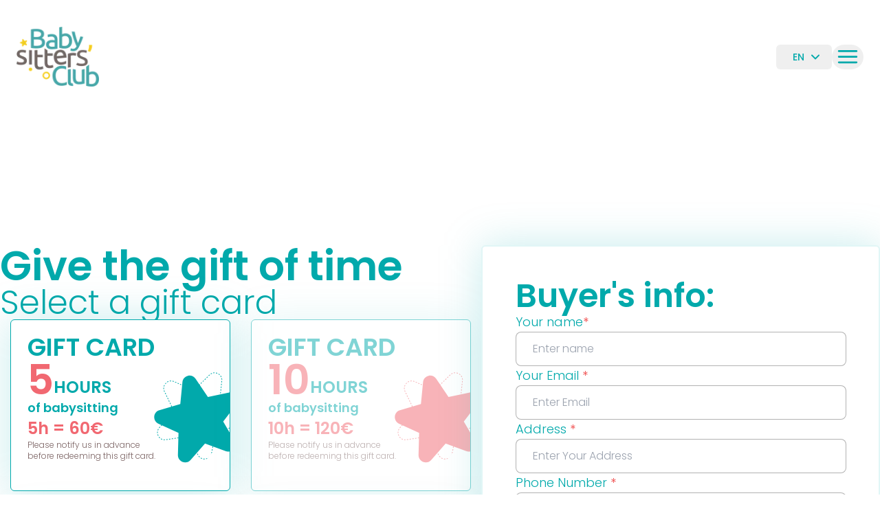

--- FILE ---
content_type: text/html; charset=utf-8
request_url: https://www.babysittersclub.rs/gift-cards
body_size: 26247
content:
<!DOCTYPE html><html lang="en"><head><meta charSet="utf-8"/><meta name="viewport" content="width=device-width, initial-scale=1"/><title>Babysitters&#x27; Club | Finding trustworthy babysitters and nannies has never been so easy</title><meta name="description" content="Babysitters&#x27; Club offers professional and caring babysitters and nannies, making it easy for parents to find the best care for their children."/><meta name="keywords" content="babysitters, nannies, childcare, babysitting service, professional babysitters, personalized childcare, babysitting app, childcare provider, babysitter agency, on-demand babysitting, belgrade babysitters, novi sad babysitters"/><link rel="canonical" href="https://www.babysittersclub.rs/gift-cards"/><meta property="og:title" content="Babysitters&#x27; Club - The best care when you are not there"/><meta property="og:description" content="Babysitters&#x27; Club offers professional and caring babysitters and nannies, making it easy for parents to find the best care for their children."/><meta property="og:url" content="https://www.babysittersclub.rs/gift-cards"/><meta property="og:type" content="website"/><meta property="og:image:type" content="image/png"/><meta property="og:image:width" content="600"/><meta property="og:image:height" content="300"/><meta property="og:image:alt" content="Babysitters&#x27; Club logo"/><meta property="og:image" content="https://www.babysittersclub.rs/bsc-logo.png"/><link rel="alternate" hrefLang="en" href="https://www.babysittersclub.rs/gift-cards"/><link rel="alternate" hrefLang="sr" href="https://www.babysittersclub.rs/sr/gift-cards"/><script type="application/ld+json">{&quot;@context&quot;:&quot;http://schema.org&quot;,&quot;@type&quot;:&quot;WebPage&quot;,&quot;name&quot;:&quot;Babysitters&#x27; Club | Finding trustworthy babysitters and nannies has never been so easy&quot;,&quot;description&quot;:&quot;Babysitters&#x27; Club offers professional and caring babysitters and nannies, making it easy for parents to find the best care for their children.&quot;,&quot;url&quot;:&quot;https://www.babysittersclub.rs/gift-cards&quot;,&quot;inLanguage&quot;:&quot;en&quot;,&quot;isPartOf&quot;:{&quot;@type&quot;:&quot;WebSite&quot;,&quot;name&quot;:&quot;Babysitters&#x27; Club&quot;,&quot;url&quot;:&quot;https://www.babysittersclub.rs&quot;},&quot;publisher&quot;:{&quot;@type&quot;:&quot;Organization&quot;,&quot;name&quot;:&quot;Babysitters&#x27; Club&quot;,&quot;logo&quot;:{&quot;@type&quot;:&quot;ImageObject&quot;,&quot;url&quot;:&quot;https://www.babysittersclub.rs/bsc-logo.png&quot;},&quot;telephone&quot;:&quot;+381612442461&quot;,&quot;address&quot;:{&quot;@type&quot;:&quot;PostalAddress&quot;,&quot;streetAddress&quot;:&quot;Velisava Vulovića 1&quot;,&quot;addressLocality&quot;:&quot;Belgrade&quot;,&quot;addressCountry&quot;:&quot;RS&quot;,&quot;addressRegion&quot;:&quot;Belgrade&quot;,&quot;postalCode&quot;:&quot;11000&quot;},&quot;sameAs&quot;:[&quot;https://www.facebook.com/babysittersclubserbia&quot;,&quot;https://www.instagram.com/babysittersclubserbia&quot;,&quot;https://www.linkedin.com/company/babysitters&#x27;%E2%80%8B-club&quot;]}}</script><link rel="preload" as="image" imageSrcSet="/_next/image?url=%2Fbsc-logo.png&amp;w=256&amp;q=75 1x, /_next/image?url=%2Fbsc-logo.png&amp;w=384&amp;q=75 2x" fetchpriority="high"/><link rel="preload" as="image" imageSrcSet="/_next/image?url=%2Fbsc-logo.png&amp;w=128&amp;q=75 1x, /_next/image?url=%2Fbsc-logo.png&amp;w=256&amp;q=75 2x" fetchpriority="high"/><link rel="preload" href="/hamburger.svg" as="image" fetchpriority="high"/><meta name="next-head-count" content="21"/><meta charSet="utf-8"/><link rel="icon" href="/favicon.ico"/><link rel="preconnect" href="https://fonts.gstatic.com" crossorigin /><link rel="preload" href="/_next/static/css/6023c66cb0fef838.css" as="style"/><link rel="stylesheet" href="/_next/static/css/6023c66cb0fef838.css" data-n-g=""/><noscript data-n-css=""></noscript><script defer="" nomodule="" src="/_next/static/chunks/polyfills-42372ed130431b0a.js"></script><script src="/_next/static/chunks/webpack-4e0a5d720c1f8595.js" defer=""></script><script src="/_next/static/chunks/framework-3de968fecdb04e69.js" defer=""></script><script src="/_next/static/chunks/main-213a5afc81f9ab70.js" defer=""></script><script src="/_next/static/chunks/pages/_app-a248acfb1e225385.js" defer=""></script><script src="/_next/static/chunks/66-1e9c31074610fbbb.js" defer=""></script><script src="/_next/static/chunks/pages/gift-cards-de94258510cda7fd.js" defer=""></script><script src="/_next/static/jiPI6g1UNuTqG2XLahiga/_buildManifest.js" defer=""></script><script src="/_next/static/jiPI6g1UNuTqG2XLahiga/_ssgManifest.js" defer=""></script><style data-href="https://fonts.googleapis.com/css2?family=Caveat:wght@400;700&display=swap">@font-face{font-family:'Caveat';font-style:normal;font-weight:400;font-display:swap;src:url(https://fonts.gstatic.com/l/font?kit=WnznHAc5bAfYB2QRah7pcpNvOx-pjfJ9SIE&skey=7833cd5b856b60c9&v=v23) format('woff')}@font-face{font-family:'Caveat';font-style:normal;font-weight:700;font-display:swap;src:url(https://fonts.gstatic.com/l/font?kit=WnznHAc5bAfYB2QRah7pcpNvOx-pjRV6SIE&skey=7833cd5b856b60c9&v=v23) format('woff')}@font-face{font-family:'Caveat';font-style:normal;font-weight:400;font-display:swap;src:url(https://fonts.gstatic.com/s/caveat/v23/Wnz6HAc5bAfYB2Q7azYYiAzcPDKo.woff2) format('woff2');unicode-range:U+0460-052F,U+1C80-1C8A,U+20B4,U+2DE0-2DFF,U+A640-A69F,U+FE2E-FE2F}@font-face{font-family:'Caveat';font-style:normal;font-weight:400;font-display:swap;src:url(https://fonts.gstatic.com/s/caveat/v23/Wnz6HAc5bAfYB2Q7YjYYiAzcPDKo.woff2) format('woff2');unicode-range:U+0301,U+0400-045F,U+0490-0491,U+04B0-04B1,U+2116}@font-face{font-family:'Caveat';font-style:normal;font-weight:400;font-display:swap;src:url(https://fonts.gstatic.com/s/caveat/v23/Wnz6HAc5bAfYB2Q7aDYYiAzcPDKo.woff2) format('woff2');unicode-range:U+0100-02BA,U+02BD-02C5,U+02C7-02CC,U+02CE-02D7,U+02DD-02FF,U+0304,U+0308,U+0329,U+1D00-1DBF,U+1E00-1E9F,U+1EF2-1EFF,U+2020,U+20A0-20AB,U+20AD-20C0,U+2113,U+2C60-2C7F,U+A720-A7FF}@font-face{font-family:'Caveat';font-style:normal;font-weight:400;font-display:swap;src:url(https://fonts.gstatic.com/s/caveat/v23/Wnz6HAc5bAfYB2Q7ZjYYiAzcPA.woff2) format('woff2');unicode-range:U+0000-00FF,U+0131,U+0152-0153,U+02BB-02BC,U+02C6,U+02DA,U+02DC,U+0304,U+0308,U+0329,U+2000-206F,U+20AC,U+2122,U+2191,U+2193,U+2212,U+2215,U+FEFF,U+FFFD}@font-face{font-family:'Caveat';font-style:normal;font-weight:700;font-display:swap;src:url(https://fonts.gstatic.com/s/caveat/v23/Wnz6HAc5bAfYB2Q7azYYiAzcPDKo.woff2) format('woff2');unicode-range:U+0460-052F,U+1C80-1C8A,U+20B4,U+2DE0-2DFF,U+A640-A69F,U+FE2E-FE2F}@font-face{font-family:'Caveat';font-style:normal;font-weight:700;font-display:swap;src:url(https://fonts.gstatic.com/s/caveat/v23/Wnz6HAc5bAfYB2Q7YjYYiAzcPDKo.woff2) format('woff2');unicode-range:U+0301,U+0400-045F,U+0490-0491,U+04B0-04B1,U+2116}@font-face{font-family:'Caveat';font-style:normal;font-weight:700;font-display:swap;src:url(https://fonts.gstatic.com/s/caveat/v23/Wnz6HAc5bAfYB2Q7aDYYiAzcPDKo.woff2) format('woff2');unicode-range:U+0100-02BA,U+02BD-02C5,U+02C7-02CC,U+02CE-02D7,U+02DD-02FF,U+0304,U+0308,U+0329,U+1D00-1DBF,U+1E00-1E9F,U+1EF2-1EFF,U+2020,U+20A0-20AB,U+20AD-20C0,U+2113,U+2C60-2C7F,U+A720-A7FF}@font-face{font-family:'Caveat';font-style:normal;font-weight:700;font-display:swap;src:url(https://fonts.gstatic.com/s/caveat/v23/Wnz6HAc5bAfYB2Q7ZjYYiAzcPA.woff2) format('woff2');unicode-range:U+0000-00FF,U+0131,U+0152-0153,U+02BB-02BC,U+02C6,U+02DA,U+02DC,U+0304,U+0308,U+0329,U+2000-206F,U+20AC,U+2122,U+2191,U+2193,U+2212,U+2215,U+FEFF,U+FFFD}</style></head><body class="max-w-[1920px] mx-auto"><div id="__next"><div class="hidden custom:flex flex-row justify-between h-[105px] max-w-[1665px] items-center pl-10"><div class="lg:mr-6 lg:mt-5"><a href="/"><div class="flex flex-col items-center"><img alt="BSC Logo" fetchpriority="high" width="140" height="105" decoding="async" data-nimg="1" class="w-auto h-[60px] sm:h-[80px] lg:h-[90px]" style="color:transparent" srcSet="/_next/image?url=%2Fbsc-logo.png&amp;w=256&amp;q=75 1x, /_next/image?url=%2Fbsc-logo.png&amp;w=384&amp;q=75 2x" src="/_next/image?url=%2Fbsc-logo.png&amp;w=384&amp;q=75"/></div></a></div><div class="flex items-center gap-x-8 lg:gap-x-12 text-lg font-semibold uppercase"><a href="/for-parents">For Parents</a><a href="/for-sitters">For Babysitters and Nannies</a><a href="/about-us">About Us</a><a href="/faq">FAQ</a><a href="/events">Events</a></div><div class="flex items-center gap-x-4 pr-10"><div class=""><div class="relative inline-block text-left" data-headlessui-state=""><div><button class="inline-flex w-full justify-center rounded-md px-4 py-2 text-sm font-medium focus:outline-none focus-visible:ring-2 focus-visible:ring-white/75 items-center" id="headlessui-menu-button-:R1el6:" type="button" aria-haspopup="menu" aria-expanded="false" data-headlessui-state="">  <!-- -->EN<!-- -->  <svg xmlns="http://www.w3.org/2000/svg" fill="none" viewBox="0 0 24 24" stroke-width="3" stroke="currentColor" class="w-4 h-4"><path stroke-linecap="round" stroke-linejoin="round" d="M19.5 8.25l-7.5 7.5-7.5-7.5"></path></svg></button></div></div></div><button class="text-white  sm:text-lg text-xs shadow shadow-xl py-1 px-1 rounded-full bg-primary opacity-100 hover:opacity-75 "><div class="border border-white/50 border-[1.5px] border-dashed py-2 px-5 rounded-full">Contact Us</div></button></div></div><div class="custom:hidden items-center justify-between flex flex-row h-[205px] max-w-[1665px] px-6 pb-10"><a href="/"><img alt="BSC Logo" fetchpriority="high" width="120" height="90" decoding="async" data-nimg="1" style="color:transparent" srcSet="/_next/image?url=%2Fbsc-logo.png&amp;w=128&amp;q=75 1x, /_next/image?url=%2Fbsc-logo.png&amp;w=256&amp;q=75 2x" src="/_next/image?url=%2Fbsc-logo.png&amp;w=256&amp;q=75"/></a><div class="flex flex-row justify-end gap-3 items-center"><div class=""><div class="relative inline-block text-left" data-headlessui-state=""><div><button class="inline-flex w-full justify-center rounded-md px-4 py-2 text-sm font-medium focus:outline-none focus-visible:ring-2 focus-visible:ring-white/75 items-center" id="headlessui-menu-button-:R1d56:" type="button" aria-haspopup="menu" aria-expanded="false" data-headlessui-state="">  <!-- -->EN<!-- -->  <svg xmlns="http://www.w3.org/2000/svg" fill="none" viewBox="0 0 24 24" stroke-width="3" stroke="currentColor" class="w-4 h-4"><path stroke-linecap="round" stroke-linejoin="round" d="M19.5 8.25l-7.5 7.5-7.5-7.5"></path></svg></button></div></div></div><button class="p-2 hover:bg-gray-100 rounded-full transition-colors"><img alt="Menu" fetchpriority="high" width="30" height="30" decoding="async" data-nimg="1" style="color:transparent" src="/hamburger.svg"/></button></div></div><main><main class="flex min-h-screen flex-col sm:gap-20 gap-10 items-center justify-between sm:pt-24 sm:pb-10"><div class="flex w-full sm:max-w-[1820px] rounded-md justify-center pt-14 pb-20 bg-gradient-to-t from-[#E1F6F6] via-white to-white"><div class="flex sm:flex-row flex-col grow justify-end gap-10 sm:max-w-[1360px] items-start"><div class="flex flex-col flex-1 sm:gap-32 gap-10"><div class="flex flex-col gap-3 sm:text-start text-center"><div class="text-6xl font-semibold">Give the gift of time</div><div class="text-5xl font-light">Select a gift card</div></div><div class="grid sm:grid-cols-2 grid-cols-1 gap-y-10 justify-items-center"><div class="cursor-pointer "><div class="flex flex-col overflow-hidden w-[320px] h-[250px] gap-4 px-6 py-5 bg-white border-[1px] border-[#01A9AB] rounded-md drop-shadow-[0px_0px_30px_rgba(1,169,171,0.22)] relative"><div class="text-4xl font-semibold uppercase">gift card</div><div class="flex flex-col gap-3"><div class="flex flex-col"><div class="flex flex-row items-end gap-1"><div class="text-6xl font-semibold leading-[0.9] text-[#F16871]">5</div><div class="text-2xl font-light uppercase font-semibold">hours</div></div><div class="text-lg font-semibold">of babysitting</div><div class="text-2xl font-semibold text-[#F16871]">5<!-- -->h<!-- --> = <!-- -->60<!-- -->€</div></div><div class="text-descriptionColor text-xs font-light">Please notify us in advance<br/>before redeeming this gift card.</div></div><div class="absolute right-0 bottom-10"><svg width="117" height="153" fill="none" class="absolute right-0 bottom-[-10px] rotate-[40deg]" stroke="#01A9AB" xmlns="http://www.w3.org/2000/svg"><path fill-rule="evenodd" clip-rule="evenodd" d="M78.4054 32.1016L109.357 25.4203C113.755 24.4534 118.085 26.3191 120.509 30.1867C122.917 34.0587 122.711 38.7971 119.964 42.383L100.637 67.6585L116.668 95.4151C118.947 99.3567 118.573 104.082 115.697 107.59C112.834 111.076 108.305 112.317 104.054 110.764L74.2103 99.8276L53.1834 123.663C50.1862 127.053 45.6129 128.12 41.4346 126.42C37.2347 124.706 34.6545 120.73 34.7799 116.179L35.6485 84.1371L6.61261 71.1248C2.4893 69.2808 0.0504013 65.2131 0.322096 60.6617C0.610964 56.1061 3.52872 52.4026 7.85575 51.1573L38.2514 42.2832L41.3402 10.4193C41.7753 5.86359 44.8186 2.29502 49.1981 1.18454C53.5605 0.0784181 57.9537 1.76135 60.507 5.55932L78.4054 32.1016Z" stroke-dasharray="2 2"></path></svg><svg width="110" height="128" class="absolute right-0 bottom-0" fill="#01A9AB" xmlns="http://www.w3.org/2000/svg"><path fill-rule="evenodd" clip-rule="evenodd" d="M78.4054 32.1016L109.357 25.4203C113.755 24.4534 118.085 26.3191 120.509 30.1867C122.917 34.0587 122.711 38.7971 119.964 42.383L100.637 67.6585L116.668 95.4151C118.947 99.3567 118.573 104.082 115.697 107.59C112.834 111.076 108.305 112.317 104.054 110.764L74.2103 99.8276L53.1834 123.663C50.1862 127.053 45.6129 128.12 41.4346 126.42C37.2347 124.706 34.6545 120.73 34.7799 116.179L35.6485 84.1371L6.61261 71.1248C2.4893 69.2808 0.0504013 65.2131 0.322096 60.6617C0.610964 56.1061 3.52872 52.4026 7.85575 51.1573L38.2514 42.2832L41.3402 10.4193C41.7753 5.86359 44.8186 2.29502 49.1981 1.18454C53.5605 0.0784181 57.9537 1.76135 60.507 5.55932L78.4054 32.1016Z"></path></svg></div></div></div><div class="cursor-pointer opacity-50"><div class="flex flex-col overflow-hidden w-[320px] h-[250px] gap-4 px-6 py-5 bg-white border-[1px] border-[#01A9AB] rounded-md drop-shadow-[0px_0px_30px_rgba(1,169,171,0.22)] relative"><div class="text-4xl font-semibold uppercase">gift card</div><div class="flex flex-col gap-3"><div class="flex flex-col"><div class="flex flex-row items-end gap-1"><div class="text-6xl font-semibold leading-[0.9] text-[#F16871]">10</div><div class="text-2xl font-light uppercase font-semibold">hours</div></div><div class="text-lg font-semibold">of babysitting</div><div class="text-2xl font-semibold text-[#F16871]">10<!-- -->h<!-- --> = <!-- -->120<!-- -->€</div></div><div class="text-descriptionColor text-xs font-light">Please notify us in advance<br/>before redeeming this gift card.</div></div><div class="absolute right-0 bottom-10"><svg width="117" height="153" fill="none" class="absolute right-0 bottom-[-10px] rotate-[40deg]" stroke="#F16871" xmlns="http://www.w3.org/2000/svg"><path fill-rule="evenodd" clip-rule="evenodd" d="M78.4054 32.1016L109.357 25.4203C113.755 24.4534 118.085 26.3191 120.509 30.1867C122.917 34.0587 122.711 38.7971 119.964 42.383L100.637 67.6585L116.668 95.4151C118.947 99.3567 118.573 104.082 115.697 107.59C112.834 111.076 108.305 112.317 104.054 110.764L74.2103 99.8276L53.1834 123.663C50.1862 127.053 45.6129 128.12 41.4346 126.42C37.2347 124.706 34.6545 120.73 34.7799 116.179L35.6485 84.1371L6.61261 71.1248C2.4893 69.2808 0.0504013 65.2131 0.322096 60.6617C0.610964 56.1061 3.52872 52.4026 7.85575 51.1573L38.2514 42.2832L41.3402 10.4193C41.7753 5.86359 44.8186 2.29502 49.1981 1.18454C53.5605 0.0784181 57.9537 1.76135 60.507 5.55932L78.4054 32.1016Z" stroke-dasharray="2 2"></path></svg><svg width="110" height="128" class="absolute right-0 bottom-0" fill="#F16871" xmlns="http://www.w3.org/2000/svg"><path fill-rule="evenodd" clip-rule="evenodd" d="M78.4054 32.1016L109.357 25.4203C113.755 24.4534 118.085 26.3191 120.509 30.1867C122.917 34.0587 122.711 38.7971 119.964 42.383L100.637 67.6585L116.668 95.4151C118.947 99.3567 118.573 104.082 115.697 107.59C112.834 111.076 108.305 112.317 104.054 110.764L74.2103 99.8276L53.1834 123.663C50.1862 127.053 45.6129 128.12 41.4346 126.42C37.2347 124.706 34.6545 120.73 34.7799 116.179L35.6485 84.1371L6.61261 71.1248C2.4893 69.2808 0.0504013 65.2131 0.322096 60.6617C0.610964 56.1061 3.52872 52.4026 7.85575 51.1573L38.2514 42.2832L41.3402 10.4193C41.7753 5.86359 44.8186 2.29502 49.1981 1.18454C53.5605 0.0784181 57.9537 1.76135 60.507 5.55932L78.4054 32.1016Z"></path></svg></div></div></div><div class="cursor-pointer opacity-50"><div class="flex flex-col overflow-hidden w-[320px] h-[250px] gap-4 px-6 py-5 bg-white border-[1px] border-[#01A9AB] rounded-md drop-shadow-[0px_0px_30px_rgba(1,169,171,0.22)] relative"><div class="text-4xl font-semibold uppercase">gift card</div><div class="flex flex-col gap-3"><div class="flex flex-col"><div class="flex flex-row items-end gap-1"><div class="text-6xl font-semibold leading-[0.9] text-[#F16871]">20</div><div class="text-2xl font-light uppercase font-semibold">hours</div></div><div class="text-lg font-semibold">of babysitting</div><div class="text-2xl font-semibold text-[#F16871]">20<!-- -->h<!-- --> = <!-- -->160<!-- -->€</div></div><div class="text-descriptionColor text-xs font-light">Please notify us in advance<br/>before redeeming this gift card.</div></div><div class="absolute right-0 bottom-10"><svg width="117" height="153" fill="none" class="absolute right-0 bottom-[-10px] rotate-[40deg]" stroke="#FCCD05" xmlns="http://www.w3.org/2000/svg"><path fill-rule="evenodd" clip-rule="evenodd" d="M78.4054 32.1016L109.357 25.4203C113.755 24.4534 118.085 26.3191 120.509 30.1867C122.917 34.0587 122.711 38.7971 119.964 42.383L100.637 67.6585L116.668 95.4151C118.947 99.3567 118.573 104.082 115.697 107.59C112.834 111.076 108.305 112.317 104.054 110.764L74.2103 99.8276L53.1834 123.663C50.1862 127.053 45.6129 128.12 41.4346 126.42C37.2347 124.706 34.6545 120.73 34.7799 116.179L35.6485 84.1371L6.61261 71.1248C2.4893 69.2808 0.0504013 65.2131 0.322096 60.6617C0.610964 56.1061 3.52872 52.4026 7.85575 51.1573L38.2514 42.2832L41.3402 10.4193C41.7753 5.86359 44.8186 2.29502 49.1981 1.18454C53.5605 0.0784181 57.9537 1.76135 60.507 5.55932L78.4054 32.1016Z" stroke-dasharray="2 2"></path></svg><svg width="110" height="128" class="absolute right-0 bottom-0" fill="#FCCD05" xmlns="http://www.w3.org/2000/svg"><path fill-rule="evenodd" clip-rule="evenodd" d="M78.4054 32.1016L109.357 25.4203C113.755 24.4534 118.085 26.3191 120.509 30.1867C122.917 34.0587 122.711 38.7971 119.964 42.383L100.637 67.6585L116.668 95.4151C118.947 99.3567 118.573 104.082 115.697 107.59C112.834 111.076 108.305 112.317 104.054 110.764L74.2103 99.8276L53.1834 123.663C50.1862 127.053 45.6129 128.12 41.4346 126.42C37.2347 124.706 34.6545 120.73 34.7799 116.179L35.6485 84.1371L6.61261 71.1248C2.4893 69.2808 0.0504013 65.2131 0.322096 60.6617C0.610964 56.1061 3.52872 52.4026 7.85575 51.1573L38.2514 42.2832L41.3402 10.4193C41.7753 5.86359 44.8186 2.29502 49.1981 1.18454C53.5605 0.0784181 57.9537 1.76135 60.507 5.55932L78.4054 32.1016Z"></path></svg></div></div></div><div class="cursor-pointer opacity-50"><div class="flex flex-col overflow-hidden w-[320px] h-[250px] gap-4 px-6 py-5 bg-white border-[1px] border-[#01A9AB] rounded-md drop-shadow-[0px_0px_30px_rgba(1,169,171,0.22)] relative"><div class="text-4xl font-semibold uppercase">gift card</div><div class="flex flex-col gap-3"><div class="flex flex-col"><div class="flex flex-row items-end gap-1"><div class="text-6xl font-semibold leading-[0.9] text-[#F16871]">50</div><div class="text-2xl font-light uppercase font-semibold">hours</div></div><div class="text-lg font-semibold">of babysitting</div><div class="text-2xl font-semibold text-[#F16871]">50<!-- -->h<!-- --> = <!-- -->375<!-- -->€</div></div><div class="text-descriptionColor text-xs font-light">Please notify us in advance<br/>before redeeming this gift card.</div></div><div class="absolute right-0 bottom-10"><svg width="117" height="153" fill="none" class="absolute right-0 bottom-[-10px] rotate-[40deg]" stroke="#F58C4D" xmlns="http://www.w3.org/2000/svg"><path fill-rule="evenodd" clip-rule="evenodd" d="M78.4054 32.1016L109.357 25.4203C113.755 24.4534 118.085 26.3191 120.509 30.1867C122.917 34.0587 122.711 38.7971 119.964 42.383L100.637 67.6585L116.668 95.4151C118.947 99.3567 118.573 104.082 115.697 107.59C112.834 111.076 108.305 112.317 104.054 110.764L74.2103 99.8276L53.1834 123.663C50.1862 127.053 45.6129 128.12 41.4346 126.42C37.2347 124.706 34.6545 120.73 34.7799 116.179L35.6485 84.1371L6.61261 71.1248C2.4893 69.2808 0.0504013 65.2131 0.322096 60.6617C0.610964 56.1061 3.52872 52.4026 7.85575 51.1573L38.2514 42.2832L41.3402 10.4193C41.7753 5.86359 44.8186 2.29502 49.1981 1.18454C53.5605 0.0784181 57.9537 1.76135 60.507 5.55932L78.4054 32.1016Z" stroke-dasharray="2 2"></path></svg><svg width="110" height="128" class="absolute right-0 bottom-0" fill="#F58C4D" xmlns="http://www.w3.org/2000/svg"><path fill-rule="evenodd" clip-rule="evenodd" d="M78.4054 32.1016L109.357 25.4203C113.755 24.4534 118.085 26.3191 120.509 30.1867C122.917 34.0587 122.711 38.7971 119.964 42.383L100.637 67.6585L116.668 95.4151C118.947 99.3567 118.573 104.082 115.697 107.59C112.834 111.076 108.305 112.317 104.054 110.764L74.2103 99.8276L53.1834 123.663C50.1862 127.053 45.6129 128.12 41.4346 126.42C37.2347 124.706 34.6545 120.73 34.7799 116.179L35.6485 84.1371L6.61261 71.1248C2.4893 69.2808 0.0504013 65.2131 0.322096 60.6617C0.610964 56.1061 3.52872 52.4026 7.85575 51.1573L38.2514 42.2832L41.3402 10.4193C41.7753 5.86359 44.8186 2.29502 49.1981 1.18454C53.5605 0.0784181 57.9537 1.76135 60.507 5.55932L78.4054 32.1016Z"></path></svg></div></div></div></div></div><div class="flex flex-1 flex-col max-w-[580px] gap-5"><div class="flex flex-1 flex-col sm:p-12 px-5 gap-8 sm:bg-white items-stretch sm:border-[1.5px] border-[#E1F6F6] rounded-md drop-shadow-[0px_0px_30px_rgba(1,169,171,0.22)]"><div class="text-5xl font-semibold">Buyer&#x27;s info:</div><div class="flex flex-col gap-2"><div class="text-lg font-light">Your name<span class="text-red-500">*</span></div><input type="text" class="w-full px-6 py-3 font-light bg-white border border-black/30 rounded-lg resize-none" placeholder="Enter name" name="name" value=""/></div><div class="flex flex-col gap-2"><div class="text-lg font-light">Your Email<!-- --> <span class="text-red-500">*</span></div><input type="email" class="w-full px-6 py-3 font-light bg-white border border-black/30 rounded-lg resize-none" placeholder="Enter Email" name="email" value=""/></div><div class="flex flex-col gap-2"><div class="text-lg font-light">Address<!-- --> <span class="text-red-500">*</span></div><input type="text" class="w-full px-6 py-3 font-light bg-white border border-black/30 rounded-lg resize-none" placeholder="Enter Your Address" name="address" value=""/></div><div class="flex flex-col gap-2"><div class="text-lg font-light">Phone Number<!-- --> <span class="text-red-500">*</span></div><input type="tel" class="w-full px-6 py-3 font-light bg-white border border-black/30 rounded-lg resize-none" placeholder="Your Phone Number" name="phone" value=""/></div><div><div></div></div><div><button class="text-white  sm:text-lg text-xs shadow shadow-xl py-1 px-1 rounded-full bg-primary opacity-100 hover:opacity-75 "><div class="border border-white/50 border-[1.5px] border-dashed py-2 px-5 rounded-full">Create Order</div></button></div></div><div class="text-descriptionColor font-light px-5"><b class="font-semibold">NOTE:</b> This card must be delivered to the buyer&#x27;s address as the payment will be done in cash in Serbian local currency (RSD) upon delivery. <b class="font-semibold">We deliver in Belgrade and Novi Sad </b> and you will receive the gift card within maximum 3 days from the day you make an order.</div></div></div></div><div class="flex w-full sm:max-w-[1820px] rounded-md justify-center sm:pt-14 sm:pb-20 pb-10"><div class="flex flex-row sm:justify-start justify-center grow sm:max-w-[1360px] gap-10"><div class="flex flex-col gap-3"><div class="inline-flex gap-3 flex-row font-[&#x27;Architects_Daughter&#x27;] text-xl undefined">For Parents<img alt="arrow_right" loading="lazy" width="40" height="15" decoding="async" data-nimg="1" class="pt-3 rotate-[22deg]" style="color:transparent" src="/arrow_right.svg"/></div><button class="text-white  sm:text-lg text-xs shadow shadow-xl py-1 px-1 rounded-full bg-primary opacity-100 hover:opacity-75 "><div class="border border-white/50 border-[1.5px] border-dashed py-2 px-5 rounded-full">Become a Member</div></button></div><div class="flex flex-col gap-3"><div class="inline-flex gap-3 flex-row font-[&#x27;Architects_Daughter&#x27;] text-xl undefined">For Babysitters<img alt="arrow_right" loading="lazy" width="40" height="15" decoding="async" data-nimg="1" class="pt-3 rotate-[22deg]" style="color:transparent" src="/arrow_right.svg"/></div><button class="text-white  sm:text-lg text-xs shadow shadow-xl py-1 px-1 rounded-full bg-primary opacity-100 hover:opacity-75 "><div class="border border-white/50 border-[1.5px] border-dashed py-2 px-5 rounded-full">Join Our Team</div></button></div></div></div></main><div class="Toastify"></div></main><div class="flex flex-row sm:h-[105px] sm:max-w-[2665px] justify-center"><div class="flex flex-col grow sm:max-w-[1360px] sm:max-w-[100vw] border-t-[10px] border-primary gap-8"><div id="footer-schools" class="flex flex-col justify-between gap-8 pt-8"><div class="flex flex-wrap flex-row px-5 gap-14 justify-center"><img alt="Brook Hill logo" loading="lazy" width="0" height="50" decoding="async" data-nimg="1" class="w-auto flex-grow-0 max-h-[50px]" style="color:transparent" src="/brook-hill-logo.svg"/><img alt="Chartwell logo" loading="lazy" width="0" height="50" decoding="async" data-nimg="1" class="w-auto flex-grow-0 max-h-[50px]" style="color:transparent" src="/chartwell-logo.svg"/><img alt="Prima logo" loading="lazy" width="0" height="50" decoding="async" data-nimg="1" class="w-auto flex-grow-0 max-h-[50px]" style="color:transparent" src="/prima-logo.svg"/></div></div><div class="flex flex-col sm:flex-row sm:justify-between sm:text-start text-center sm:px-0 px-5 md:px-5 gap-y-4 sm:gap-y-0 gap-x-10 border-t border-primary py-7 sm:py-7"><div id="footer-follow-us" class="flex flex-row justify-center gap-x-3 items-center mb-4 sm:mb-0"><div class="mr-2">Follow us:</div><a target="_blank" href="https://www.facebook.com/babysittersclubserbia"><svg width="35" height="35" viewBox="0 0 35 35" fill="none" xmlns="http://www.w3.org/2000/svg"><rect width="35" height="35" rx="17.5" fill="#01A9AB"></rect><path d="M22.4991 7.50416L19.9055 7.5C16.9918 7.5 15.1088 9.4319 15.1088 12.422V14.6914H12.5011C12.2757 14.6914 12.0933 14.8741 12.0933 15.0994V18.3875C12.0933 18.6128 12.2759 18.7953 12.5011 18.7953H15.1088V27.0922C15.1088 27.3175 15.2912 27.5 15.5166 27.5H18.9189C19.1442 27.5 19.3267 27.3173 19.3267 27.0922V18.7953H22.3757C22.601 18.7953 22.7835 18.6128 22.7835 18.3875L22.7848 15.0994C22.7848 14.9912 22.7417 14.8876 22.6653 14.811C22.589 14.7345 22.4849 14.6914 22.3768 14.6914H19.3267V12.7676C19.3267 11.843 19.547 11.3736 20.7515 11.3736L22.4987 11.373C22.7238 11.373 22.9063 11.1903 22.9063 10.9651V7.91197C22.9063 7.68705 22.724 7.50458 22.4991 7.50416Z" fill="white"></path></svg></a><a target="_blank" href="https://www.instagram.com/babysittersclubserbia/"><svg width="35" height="35" viewBox="0 0 35 35" fill="none" xmlns="http://www.w3.org/2000/svg"><rect width="35" height="35" rx="17.5" fill="#01A9AB"></rect><path d="M21.4739 8.63086H13.5259C10.8268 8.63086 8.63086 10.8269 8.63086 13.526V21.474C8.63086 24.1732 10.8268 26.3691 13.5259 26.3691H21.4739C24.1732 26.3691 26.3691 24.1731 26.3691 21.474V13.526C26.3692 10.8269 24.1732 8.63086 21.4739 8.63086ZM24.7954 21.474C24.7954 23.3054 23.3054 24.7952 21.474 24.7952H13.5259C11.6946 24.7954 10.2047 23.3054 10.2047 21.474V13.526C10.2047 11.6947 11.6946 10.2047 13.5259 10.2047H21.4739C23.3053 10.2047 24.7952 11.6947 24.7952 13.526V21.474H24.7954Z" fill="white"></path><path d="M17.4999 12.9297C14.9796 12.9297 12.9292 14.9801 12.9292 17.5004C12.9292 20.0206 14.9796 22.0709 17.4999 22.0709C20.0202 22.0709 22.0706 20.0206 22.0706 17.5004C22.0706 14.9801 20.0202 12.9297 17.4999 12.9297ZM17.4999 20.4969C15.8475 20.4969 14.503 19.1527 14.503 17.5003C14.503 15.8478 15.8474 14.5034 17.4999 14.5034C19.1524 14.5034 20.4968 15.8478 20.4968 17.5003C20.4968 19.1527 19.1523 20.4969 17.4999 20.4969Z" fill="white"></path><path d="M22.2625 11.5952C21.9593 11.5952 21.6614 11.718 21.4473 11.9331C21.2321 12.1471 21.1084 12.4451 21.1084 12.7493C21.1084 13.0527 21.2322 13.3505 21.4473 13.5656C21.6613 13.7797 21.9593 13.9035 22.2625 13.9035C22.5668 13.9035 22.8637 13.7797 23.0788 13.5656C23.2939 13.3505 23.4167 13.0526 23.4167 12.7493C23.4167 12.4451 23.2939 12.1471 23.0788 11.9331C22.8648 11.718 22.5668 11.5952 22.2625 11.5952Z" fill="white"></path></svg></a><a target="_blank" href="https://www.youtube.com/channel/UChsvWFMI0S2vStRk452QkuQ"><svg width="35" height="35" viewBox="0 0 35 35" fill="none" xmlns="http://www.w3.org/2000/svg"><rect width="35" height="35" rx="17.5" fill="#01A9AB"></rect><path d="M25.7184 13.3777C25.5208 12.6435 24.9418 12.0647 24.2075 11.867C22.866 11.5 17.4999 11.5 17.4999 11.5C17.4999 11.5 12.1341 11.5 10.7926 11.8531C10.0724 12.0506 9.47928 12.6436 9.28174 13.3777C8.92871 14.7188 8.92871 17.5 8.92871 17.5C8.92871 17.5 8.92871 20.2952 9.28174 21.6223C9.47949 22.3564 10.0583 22.9352 10.7927 23.1329C12.1482 23.5 17.5002 23.5 17.5002 23.5C17.5002 23.5 22.866 23.5 24.2075 23.1469C24.9419 22.9493 25.5208 22.3705 25.7186 21.6364C26.0715 20.2952 26.0715 17.5141 26.0715 17.5141C26.0715 17.5141 26.0856 14.7188 25.7184 13.3777ZM15.7915 20.0694V14.9306L20.2536 17.5L15.7915 20.0694Z" fill="white"></path></svg></a><a target="_blank" href="https://www.linkedin.com/in/babysitters-%E2%80%8B-club-8144b0130"><svg width="35" height="35" viewBox="0 0 35 35" fill="none" xmlns="http://www.w3.org/2000/svg"><rect width="35" height="35" rx="17.5" fill="#01A9AB"></rect><path d="M26.0021 19.3379V25.6244H22.3576V19.7589C22.3576 18.2854 21.8305 17.2799 20.5113 17.2799C19.5042 17.2799 18.9049 17.9575 18.6413 18.6131C18.5451 18.8474 18.5204 19.1736 18.5204 19.5017V25.6244H14.8746C14.8746 25.6244 14.9237 15.6902 14.8746 14.6609H18.52V16.2149C18.5126 16.2266 18.503 16.2391 18.4961 16.2504H18.52V16.2149C19.0044 15.469 19.8693 14.4033 21.8054 14.4033C24.204 14.4033 26.0021 15.9703 26.0021 19.3379ZM11.061 9.37598C9.81382 9.37598 8.99805 10.194 8.99805 11.2698C8.99805 12.3222 9.79022 13.1651 11.0126 13.1651H11.037C12.3084 13.1651 13.099 12.3223 13.099 11.2698C13.0751 10.194 12.3084 9.37598 11.061 9.37598ZM9.21457 25.6244H12.8589V14.6609H9.21457V25.6244Z" fill="white"></path></svg></a></div><div class="sm:mb-0 mb-2 order-2 sm:order-1">2024 © Copyright Babysitters’ Club. All Rights Reserved.</div><div class="flex justify-evenly sm:flex-row gap-x-4 sm:gap-y-0 order-1 sm:order-2"><a href="/terms-of-service">Terms of Service</a><a href="/privacy-policy">Privacy Policy</a></div></div></div></div></div><script id="__NEXT_DATA__" type="application/json">{"props":{"pageProps":{"_nextI18Next":{"initialI18nStore":{"en":{"common":{"for-parents":"For Parents","for-sitters":"For Babysitters","become-a-member":"Become a Member","join-our-team":"Join Our Team","get-in-touch":"Get in Touch","read-more":"Read More","read-less":"Read Less","sign-up":"Sign Up","view-calendar":"View Calendar","follow-us":"Follow us:","terms-of-service":"Terms of Service","privacy-policy":"Privacy Policy","yes":"Yes","no":"No","nav":{"parents":"For Parents","sitters":"For Babysitters and Nannies","about":"About Us","faq":"FAQ","events":"Events","contact":"Contact Us","cv-creator":"CV Creator"},"adminDashboard":"Admin Dashboard","mailingList":"Mailing List","emailTemplate":"Email Template","sendEmail":"Send Email","emailStats":"Email Statistics","startDate":"Start Date","endDate":"End Date","tag":"Tag","fetchStats":"Fetch Stats","sent":"Sent","delivered":"Delivered","failed":"Failed","opened":"Opened","clicked":"Clicked","unsubscribed":"Unsubscribed","stored":"Stored","complained":"Complained","home":{"header":{"title":"The best care","subtitle":"when you're not there","first":"Professional and caring babysitters and nannies","second":"Personalized consultations to fit every need","third":"Easy-to-use app for scheduling"},"how":{"title":"How it works","subtitle":"It's as easy as 1, 2, 3!","subtitle2":"The steps are simple and transparent:","step-one":{"title":"Talk to us","subtitle":"We offer free phone consultations to understand your needs. Our wonderful admin team is available to talk to you Mon-Fri 9am-9pm and Sat-Sun 10am-6pm."},"step-two":{"title":"Become a member","subtitle":"Before you schedule your first shift with us, we organize a meeting to go through our process, show you how to use our app, and welcome you to our Club."},"step-three":{"title":"Meet Your Sitter","subtitle":"We select a Sitter whose availability, experience, and personality match your family's needs."}},"services":{"title":"Services","subtitle":"All your childcare needs sorted out in one place","service-one":{"title":"Part-time babysitting","subtitle":"From everyday babysitting to one-time requests, our part-time service covers all your childcare needs."},"service-two":{"title":"Full-time nanny Search","subtitle":"If you are looking for a full-time and long-term nanny for your family, we are here for you every step of the way."},"service-three":{"title":"Animation","subtitle":"Our custom-made animation programs and energetic animators will ensure that your next birthday party or event run seamlessly."}},"why":{"title":"Why Us?","subtitle":"The decision has never been easier","first":{"title":"Diligent","subtitle":"Our team is carefully selected and has gone through all the necessary trainings and background checks, because our primary goal is to create a carefree environment for your family."},"second":{"title":"Efficient","subtitle":"We answer every request and take all your feedback seriously. Moreover, our app allows you to quickly make reservations, view your upcoming shifts, and update your profile."},"third":{"title":"Personal","subtitle":"We match you with your ideal Sitter and offer you a payment plan that works best for you. We aim to create a personalized experience, because every family is different."}},"testimonials":{"title":"Testimonials","subtitle":"This is why we do what we do","gift-cards":{"title":"Gift Cards","subtitle":"Show someone that you care, and give them the gift of time.","description":"Delivery in Belgrade and Novi Sad. You will receive the gift card within maximum 3 days from the day you make an order.","button":"Order A Gift Card"}}},"parents":{"services":{"title":"Part-time babysitting","subtitle":"We offer a variety of services designed to fit all of your needs and requirements","one":{"title":"Frequent sitting","description":"If you have regular fixed shifts, we will find a sitter who is always available during your requested times"},"two":{"title":"Emergency Sitting","description":"No request is too last minute! Contact us and we will find you a Sitter as soon as possible."},"three":{"title":"All-day sitting","description":"Are your kids on school break and you still need to work? Our daily rates give you the support of a full-time nanny without the commitment!"},"four":{"title":"Sleepover sitting","description":"Enjoy a night out or catch up on some sleep with our sleepover service."},"five":{"title":"Travel sitting","description":"If you need an extra hand on your next trip, we will give you a chance to enjoy yourself on your well-deserved vacation."},"six":{"title":"Need more information?","description":""}},"full-time":{"title":"Full-time nanny service","subtitle":"We are here to make your nanny search quick and effortless","description":"For a one-time fee, we will do the candidate selection, facilitate interviews, and help you choose the ideal person for your family."},"animation":{"title":"Animation","subtitle":"Our animators come fully-equipped with game plans and materials, customized according to the ages and interests of your children.","one":{"title":"Birthdays \u0026 Special Occasions","description":"Whether it's a birthday party, wedding, or corporate event, parents can sit back and relax while our animators take care of the rest."},"two":{"title":"Fun \u0026 Educational activities","description":"Keep track of our group activities and sign your children up"}}},"sitters":{"title":"We carefully select our team members","subtitle":"to fit into our culture","description":"Friendly, energetic and qualified candidates are always welcome!","offer":{"title":"What do we offer","subtitle":"Babysitters' Club offers excellent working conditions, especially in terms of a friendly work environment and motivating pay","description":"All of our new team members are provided with Babysitter Training and a First Aid Certification course . We hope to evolve together with our team, and so we regularly offer professional development to allow Babysitters to develop their skills and expertise."},"requirements":{"title":"Job requirements","description":"Professional experience in childcare (working as a babysitter, nanny or au pair, but also as an animator in children's playgrounds and camps, or as an intern at schools, kindergartens or nurseries) or informal experience in childcare (caring for friends and family members, or having your own children).","one":"Competent knowledge of English (additional languages are a plus)","two":"Candidates must be 18 years of age or older","three":"Candidates must have completed their high school degree (or higher)","four":"Responsibility and flexibility","five":"A genuine love for children and a wish to work with them","note":"\u003cbold\u003eNOTE:\u003c/bold\u003e preference will be given to candidates who possess the following degrees/diplomas: Early Childhood Education, Teacher' s College, Pedagogy, Psychology, Social Work, Medical School, or other relevant fields ."}},"about":{"founders":{"title":"This is Our Story","subtitle":"Meet our founders","tea":{"title":"Meet Tea","subtitle":"It's a great honour for me to have a job where I get to find big friends for small people and I take that job seriously.","description":"My experience with kids comes from working at international schools and babysitting in families from various countries and cultures where I worked with a wide range of children, from newborns to teenagers.\u003cbr/\u003e\u003cbr/\u003eI try to implement everything I've learned, and matching a family with an ideal babysitter is more than work for me. It doesn't only bring a satisfied client, but it also never fails to make my day."},"tijana":{"title":"Meet Tijana","subtitle":"My work is my passion - it is about forging new relationships, creating support for families, and - most importantly - keeping the children happy.","description":"I have loved taking care of children since the age of 15. However, it was not until I became a mother myself that I discovered many challenges that come with trying to raise children.\u003cbr/\u003e\u003cbr/\u003eI now understand how important good organization can be, but also how children can make all of our planning wonderfully unpredictable. I feel fortunate that I've had the opportunity to be both in the babysitter's and the parent's shoes."}},"team":{"title":"The BC Team","description":"We work with over 200 educated, active and dedicated individuals who are joined together by their genuine love of children.","list-title":"All our babysitters and nannies have:","one":"Experience working with children","two":"Completed First Aid training","three":"Undergone psychological testing","four":"Had background checks","five":"Completed an English language check","six":"Completed our internal Babysitter training","note":"We promote an active, individual approach for each child - we take care of them, we play with them, and we work on the development of their creativity."},"support":{"title":"Support For Families","description":"We strive for creating a personalized experience, because every family is different.","one":"Phone or E-mail Consultations with every client to answer all your questions","two":"Matching your family with an ideal Sitter according to your needs","three":"Offering a payment plan that works best for you","four":"Providing a substitute in case your regular Sitter is unavailable","five":"Ongoing employee reviews and customer satisfaction surveys","six":"Customer support available 7 days a week"}},"faq":{"title":"Frequently Asked Questions","subtitle":"We've got all the answers","texts":{"services":{"title":"Our Services","questions":[{"name":"working-hours","question":"What are your working hours?","answer":"Our babysitting service is available 24 hours a day, 7 days a week, including holidays. Our current clients can schedule shifts quickly and directly through our App available for both Android and iPhone users, whereas other inquiries are best to be submitted via our contact form on the website. For new clients who wish to start using our services, our administrative team is available for consultations Monday - Friday, 9am - 9pm. Although we may not be able to answer your phone call immediately, we will always call you back as soon as possible. We understand that life with children can be unpredictable and that even last-minute emergencies can occur, so we are always available to help you out."},{"name":"sitter-and-nanny","question":"What is the difference between a Sitter and a Nanny?","answer":"We offer two types of babysitting services to our Families – Part time and Full time. Therefore, we have babysitters – those available to work part time/occasionally - and they are usually students, people with other part time jobs, moms who want occasional work, etc. On the other hand, we have Nannies – those looking for full time jobs, ready to work 8+ hours per day at one family at a time. To find out which childcare option is ideal for your family, we can offer a Free Consultation in person, on the phone or via chat."},{"name":"sitter-languages","question":"Which languages do the babysitters/nannies speak?","answer":"All of our babysitters and Nannies are required to speak English, although most are Serbian native speakers. On top of this, many babysitters speak an additional language. On our team, we currently have babysitters who can also speak French, Spanish, Italian, Hungarian, Swedish, Arabic, and more! However, it is important to note that, if you require a Sitter in a language other than Serbian or English, we cannot guarantee their availability. Regardless, please do not hesitate to tell us your Family’s home language and to inform us about your language preference and we’ll try our best to fulfill your needs."},{"name":"sitter-and-nanny-duties","question":"What are the babysitters’ and nannies’ duties?","answer":"The main responsibility of our babysitters is to ensure the well-being of your children and everything related to taking care of them. This can include picking them up or dropping them off at school or nursery, feeding them a meal or snack, preparing light meals, changing diapers if required, changing clothes when dirty and putting them in the dirty laundry, tidying up children’s bedrooms if a mess is made during their shift (ideally with help from the children!), putting away dirty dishes from the kids after they have eaten, as well as taking them outside to play, to the park, and to various events around Belgrade. Babysitters can also help supervise children with their homework, to make sure it is done on time. In the case of part-time Sitting, our babysitters are NOT required to do housework (such as cleaning of bathrooms, deep-cleaning of kitchens, vacuuming, ironing), to cook elaborate meals for the whole family, to do grocery shopping or to run other errands, to tutor the children in a school subject, or to take care of Family pets (taking the dog out for a walk, changing the cat’s kitty litter). If you have any questions about what is and what is not required from our babysitters, please do not hesitate to mention them during your First Consultation with us, and we would be happy to address any issue that is unclear to you."},{"name":"same-sitter","question":"Is it possible to always have the same sitter?","answer":"Since we understand the importance of routine in children’s lives, we make every effort to send the same Sitter each time. However, this isn’t always possible (due to scheduling challenges, unexpected illnesses, and emergency situations). There may be times when your regular babysitter is unavailable - but thanks to our interactive application, you are able to choose whether you would like to meet someone new, and we will promptly work on finding a replacement. Regardless of which babysitter comes to your home, rest assured that all of our babysitters meet our high level of standards, and will be notified of all of your children’s needs"},{"name":"age-limit","question":"Do you have an age limit for the kids?","answer":"We have no lower or upper age limit for children. We can help you out with newborns straight out of the hospital, or with your teenagers who need supervision with doing their homework and getting to and from after-school activities. Rest assured, we will send you a Sitter whose experience matches the age of your children, so she will know how to best spend quality time with them while she is on duty."},{"name":"how-long-the-process","question":"How long does the search process take?","answer":"The search process depends on the Family’s needs. In the case of emergency Sitting sessions, we can find you a Sitter in a very short time period. If you are looking for a regular part-time Sitter, the process could take a few days or up to one week. In this case, it takes us a little more time in order to find the ideal Sitter, whose availability, experience, and personality traits match your Family's needs . if you are looking for a full - time Nanny, please allow yourself a minimum of 2 to 3 weeks to complete the Consultation, search process, and interview process . if you are unsure about which childcare option is right for you and how long your process will take, please do not hesitate to schedule a Free Consultation with us and we will give you an estimated time period ."}]},"parents":{"title":"For Families","questions":[{"name":"information-protection","question":"Is our personal information protected?","answer":"All of your family information and contact information is 100% secure. Your address, phone number, and children’s names will only be shared with your Sitter and with the administrative team at Babysitters’ Club. Moreover, babysitters are instructed not to take pictures of your children, or to share them with others or on social media, unless you previously approve of this. If you have any additional requests which will make you feel more comfortable with our services, we will absolutely abide by them. We realize the importance of your Family’s privacy, and we will do whatever is necessary to respect this."},{"name":"unable-to-login","question":"I can’t log in to my account. What should I do?","answer":"Our app and website are designed to make your experience with us faster, easier, and problem-free and our administration team is available to help you out with all technical difficulties! Although our app allows you to check the status of your account at any time, we are here to help in the case of uncertainties and forgotten passwords. Feel free to contact us via our webpage whenever you need us."}]},"sitters":{"title":"For Babysitters and Nannies","questions":[{"name":"information-protection","question":"Is my personal information protected?","answer":"All of your family information and contact information is 100% secure. Your address, phone number, and children’s names will only be shared with your Sitter and with the administrative team at Babysitters’ Club. Moreover, babysitters are instructed not to take pictures of your children, or to share them with others or on social media, unless you previously approve of this. If you have any additional requests which will make you feel more comfortable with our services, we will absolutely abide by them. We realize the importance of your Family’s privacy, and we will do whatever is necessary to respect this."},{"name":"sitter-criteria","question":"What criteria do I need to fulfill?","answer":"We are always looking for kind, energetic, and qualified individuals to join our team. Whether you are looking for a part-time or full-time job, you might be the right fit for one of our families since we offer various types of babysitting. Previous experience is a must, and it can be anything from taking care of the kids in your own family to working in playgrounds or schools and having professional babysitting experience. Also, a solid knowledge of English (spoken) is highly recommended. A degree/diploma in Early Childhood Education, Pedagogy, Psychology, Social Work, Speech Therapy, Medicinal Nursing, or other relevant field is also a big plus, but is not a requirement. Moreover, a genuine love of children, flexibility, openmindedness, energy, and motivation are important factors for us."}]}}},"events":{"title":"Event Calendar","subtitle":"Join us for our next fun activity","description":"All of our activities are fun, educational, and are chaperoned by our wonderful babysitters and animators. You do not need to be a Babysitters’ Club client to participate, so feel free to invite your friends!","first":{"day":"09","month":"September","title":"Recycle and create","subtitle":"Come to Silosi to make sculptures and portraits and give a new life to already used objects.","description":"Come to Silosi to make sculptures and portraits and give a new life to already used objects."},"second":{"day":"21","month":"October","title":"Welcome spring","subtitle":"We can't think of anything that says spring more than gardening and sun, so join us at Silosi for planting and sun catcher making fun.","description":"We can't think of anything that says spring more than gardening and sun, so join us at Silosi for planting and sun catcher making fun."},"third":{"day":"18","month":"November","title":"Let's dance","subtitle":"Music makes the world go around, so come to Silosi to dance, follow the rhythm and make some fun instruments to take home and make more music!","description":"Music makes the world go around, so come to Silosi to dance, follow the rhythm and make some fun instruments to take home and make more music!"}},"contact":{"title":"Get in touch","subtitle":"We are here when you need us","description":"Administrative Support working hours:","hours":"Monday - Friday 9am-9pm,\u003cbr/\u003eSaturday - Sunday 10am-6pm","parents":{"title":"Want to become a member?","description":"Contact us to start the search process and to receive log-in credentials for our app."},"sitters":{"title":"Want to join our team?","description1":"Fill out our ","textlink":"application form","description2":" to join our next round of interviews and receive your log-in credentials for our app"},"phone-numbers":"Show Phone Numbers","click-to-chat":"Click To Chat","via-whatsapp":"Contact Us via WhatsApp","click-to-call":"Click To Call","email":"Email:","whatsapp-message":"Hello Babysitters' Club team! I'd love your help with..."},"contact-form":{"title":"Contact us:","success":"Thank you for reaching out! We've received your message and have sent a confirmation email. If you haven't received it, please check your spam folder.","babysitting-request":"Thank you for reaching out! We've sent you an email with our offer and the next steps; if you don't see it in your inbox, please check your spam folder or contact us via phone or WhatsApp with any questions.","error":"An error occurred while sending your message, please contact us via phone or WhatsApp","un-complete":"Please complete all required fields before submitting the message","email-exists":"A registration with this email address already exists. If you have sent a message, we have received it and will respond as soon as possible","name":{"label":"Your Name","placeholder":"Enter Name"},"first_name":{"label":"First name","placeholder":"First name"},"last_name":{"label":"Last name","placeholder":"Last name"},"email":{"label":"Your Email","placeholder":"Enter Email"},"subject":{"label":"Subject"},"topic":{"label":"Topic"},"message":{"label":"Your Message","placeholder":"Write your message"},"submit":"Submit your message","note":"NOTE: This contact submission form is only to request information about our services and is NOT for reserving a Sitter! If you are already a member and you'd like to schedule a shift, please do it via our mobile application.","part-time-babysitting-request":"Babysitters' Club - Part time babysitting service","full-time-babysitting-request":"Babysitters' Club - Full time nanny service","select-topic-subject":"Please select a topic and a subject"},"gifts":{"title":"Give the gift of time","subtitle":"Select a gift card","card":{"title":"gift card","hours":"hours","of":"of babysitting","h":"h","note":"Please notify us in advance\u003cbr/\u003ebefore redeeming this gift card."}},"gift-card-form":{"title":"Buyer's info:","name":{"label":"Your name","placeholder":"Enter name"},"email":{"label":"Your Email","placeholder":"Enter Email"},"address":{"label":"Address","placeholder":"Enter Your Address"},"phone":{"label":"Phone Number","placeholder":"Your Phone Number"},"submit":"Create Order","note":"\u003cb\u003eNOTE:\u003c/b\u003e This card must be delivered to the buyer's address as the payment will be done in cash in Serbian local currency (RSD) upon delivery. \u003cb\u003eWe deliver in Belgrade and Novi Sad \u003c/b\u003e and you will receive the gift card within maximum 3 days from the day you make an order."},"questionnaire-form":{"autosave-explanation":"Your progress is automatically saved. You can return and complete this form at any time.","title":"Basic Questionnaire","remove":"Remove","select-language":"Select Language","select-proficiency":"Select Proficiency","add-language":"Add Language","first_name":{"label":"First name","placeholder":"First name"},"last_name":{"label":"Last name","placeholder":"Last name"},"email":{"label":"Email Address","placeholder":"Email Address"},"phone":{"label":"Phone","placeholder":"Phone"},"area":{"label":"Area","placeholder":"Area"},"address":{"label":"Address","placeholder":"Address"},"date-of-birth":{"label":"Date of Birth","placeholder":"Select a date"},"city":{"label":"City","placeholder":"Select a city","options":{"belgrade":"Belgrade","novi_sad":"Novi Sad","kopaonik_area":"Kopaonik Area","zlatibor_area":"Zlatibor Area"}},"hear-about-us":{"label":"How did you hear about us?","placeholder":"How did you hear about us?","other-placeholder":"Other","other-required":"Please specify how you heard about us."},"availability-start-date":{"label":"When are you available to start working?"},"years-of-experience":{"label":"Years of experience","placeholder":"Number of years of experience"},"total-availability-hours-pt":{"label":"Approximate weekly availability in hours","placeholder":"Approximate weekly availability in hours"},"total-availability-hours-ft":{"label":"Weekly availability in hours","placeholder":"Weekly availability in hours"},"salary-range":{"label":"Expected monthly salary range","placeholder":"Expected monthly salary range","from":"From €","to":"To €"},"progress":"{{progress}}% completed","availability":{"label":"Availability","description":"Mark all the possibilities that work for you – general availability and interest","options":{"part-time":"Part time","full-time":"Full time","mornings":"Mornings","afternoons":"Afternoons","evenings":"Evenings","weekends":"Weekends","short-notice":"Short notice","traveling":"Traveling","sleepovers":"Sleepovers"}},"gender":{"label":"Gender"},"age":{"label":"Which age group would you be comfortable to work with?","options":{"7":"7 and up","newborns":"Newborns","1-3":"1-3 years","4-6":"4-6 years"}},"smoke":{"label":"Do you smoke?"},"smoke-work":{"label":"If yes, can you work a shift of 8h and not smoke?"},"drivers-license":{"label":"Do you have a driver's license?"},"driving-kids":{"label":"If yes, are you feeling comfortable to drive kids?"},"first-aid":{"label":"Do you have a First Aid Certificate?","explanation":"First Aid training completed as part of driver training is NOT valid"},"languages":{"label":"Add languages (Including your mother tongue)"},"other-languages":{"label":"*If yes which one and the level?","placeholder":"Language level"},"how":{"label":"How did you hear about us?","placeholder":"How did you hear about us?"},"references":{"label":"References","explanation":"It should be someone who can speak knowledgeably about your work performance. References will not be shared with families before we inform you about it.","placeholder":"Name and contact (phone number or email address) for at least one reference"},"submit":"Submit your Information"},"our-app":{"title":"Download Our App","subtitle":"Scheduling a Sitter has never been so easy!","parents":{"title":"What it allows parents to do","one":"Reserve your shifts with a few clicks","two":"Check your shifts' status","three":"Cancel when your plans change","four":"Rate the babysitters","five":"Monitor your account balance"},"sitters":{"title":"What it allows babysitters to do","one":"Apply for shifts","two":"Monitor your schedule","three":"Report your working hours","four":"Check your balance","five":"Rate your shifts"}},"topics":{"not-selected":"Please Select a Topic","customer-service":"Customer Service","babysitting-service":"Babysitting Service","event-services":"Event Services","job-applications":"Job Applications","urgent-matters":"Urgent Matters"},"subjects":{"not-selected":{"subject-not-selected":"Please Select a Subject"},"customer-service":{"existing-customer-inquiry":"Existing Customer Inquiry","app-technical-support":"App Technical Support","general-inquiry":"General Inquiry","package-renewal-payment":"Package Renewal/Payment","complaints":"Complaints"},"babysitting-service":{"part-time-babysitting":"Part-time Babysitting","part-time-babysitting-description":"Less than 30h/week","full-time-nanny":"Full-time Nanny","full-time-nanny-description":"More than 30h/week","service-selection-assistance":"Service Selection Assistance","service-selection-assistance-description":"Not decided which service to use","corporate-babysitting-services":"Corporate Babysitting Services"},"event-services":{"animation-inquiry":"Animation Inquiry","event-inquiry-enrolment":"Event Inquiry/Enrolment"},"job-applications":{"babysitter-job-application":"Babysitter Job Application","career-opportunities":"Career Opportunities"},"urgent-matters":{"urgent-matters":"Urgent Matters"}},"event":{"expired":"Past Event"},"questionnaire-response":{"subject":"Thank You for Submitting Your Babysitter Application","body":"Dear {{name}},\u003cbr/\u003e\u003cbr/\u003eYour application was successfully submitted. We appreciate your interest in joining our team and we will be in touch to schedule an interview with you.\u003cbr/\u003e\u003cbr/\u003eBest regards,\u003cbr/\u003eBabysitters' Club Team"},"contact-response":{"subject":"Thank You for Contacting Us","body":"Dear {{name}},\u003cbr/\u003e\u003cbr/\u003eThank you for reaching out to us. We have received your message and will get back to you as soon as possible.\u003cbr/\u003e\u003cbr/\u003eBest regards,\u003cbr/\u003eBabysitters' Club Team"},"contact-form-explanation":{"question":"What is the difference between a Sitter and a Nanny?","answer":"We offer two types of babysitting services to our Families – Part time and Full time. Therefore, we have babysitters – those available to work part time/occasionally - and they are usually students, people with other part time jobs, moms who want occasional work, etc. On the other hand, we have Nannies – those looking for full time jobs, ready to work 8+ hours per day at one family at a time. To find out which childcare option is ideal for your family, we can offer a Free Consultation in person, on the phone or via chat."},"cv-creator":{"template-placeholder":"Template preview will be available in a future update. For now, this is a basic representation of your CV data."},"loading":"Loading...","saving":"Saving...","previous":"Previous","next":"Next"},"cv-creator":{"meta":{"title":"CV Creator | Belgrade Sitter Club","description":"Create your babysitter CV to showcase your skills and experience","keywords":"babysitter CV, nanny resume, childcare CV, Belgrade Sitter Club"},"title":"CV Creator","description":"Create your professional babysitter CV. Your information is automatically saved as you type.","cv-language":{"label":"CV Language"},"progress":"{{progress}}% Complete","characters":"characters","current":"Present","placeholder":{"name":"Your Name"},"email":{"label":"Email Address","placeholder":"Enter your email address","submit":"Continue","explanation":"Enter your email to create a new CV or load your existing one."},"personal-info":{"title":"Personal Information"},"full-name":{"label":"Full Name","placeholder":"Enter your full name"},"date-of-birth":{"label":"Date of Birth"},"photo":{"label":"Photo","instructions":"Upload a professional photo with a light background, showing your face clearly. The expression doesn't need to be formal.","remove":"Remove photo"},"about-me":{"label":"About Me","placeholder":"Write a brief introduction about yourself, your experience with children, and why you enjoy being a babysitter..."},"skills":{"title":"Skills","languages":{"title":"Languages","label":"Language","placeholder":"Select a language"},"courses":{"title":"Courses \u0026 Certifications","placeholder":"Enter course or certification name"},"characteristics":{"title":"Personal Characteristics","placeholder":"Enter a personal characteristic"}},"select-language":"Select language","select-proficiency":"Select proficiency","add-language":"Add Language","add-course":"Add Course","add-characteristic":"Add Characteristic","remove":"Remove","work-experience":{"title":"Work Experience","job-title":"Job Title","job-title-placeholder":"e.g., Babysitter, Nanny, Childcare Provider","job-description":"Job Description","job-description-placeholder":"Describe your responsibilities and achievements...","start-year":"Start Year","end-year":"End Year","currently-working":"Currently working here"},"education":{"title":"Education","school-and-field":"School and Field of Study","school-and-field-placeholder":"e.g., University of Belgrade, Early Childhood Education","place":"Place","place-placeholder":"e.g., Belgrade, Serbia","start-year":"Start Year","end-year":"End Year","currently-studying":"Currently studying here"},"add-experience":"Add Experience","add-education":"Add Education","remove-experience":"Remove Experience","remove-education":"Remove Education","save-cv":"Save CV","save-success":"CV saved successfully!","save-error":"Error saving CV. Please try again.","error-loading":"Error loading CV data. Please try again.","email-required":"Email is required to save your CV.","preview":{"title":"CV Preview","description":"Your CV is ready! You can make further edits or switch between languages to view different versions.","display-language":"Display Language","select-template":"Select Template","print":"Print CV","export-pdf":"Export as PDF","exporting":"Exporting...","export-success":"CV exported successfully!","export-error":"Failed to export CV. Please try again."},"templates":{"modern":"Modern","classic":"Classic","creative":"Creative","minimal":"Minimal"},"template-placeholder":"Template preview will be available in a future update. For now, this is a basic representation of your CV data.","template":{"about-me":"About Me","languages":"Languages","work-experience":"Work Experience","education":"Education"},"proficiency":{"basic":"Basic","intermediate":"Intermediate","advanced":"Advanced","native":"Native"},"languages":{"english":"English","serbian":"Serbian","spanish":"Spanish","french":"French","italian":"Italian","german":"German","korean":"Korean","swedish":"Swedish","portuguese":"Portuguese","croatian":"Croatian","slovenian":"Slovenian","slovakian":"Slovakian","russian":"Russian","finnish":"Finnish","dutch":"Dutch","macedonian":"Macedonian","greek":"Greek","japanese":"Japanese","hungarian":"Hungarian","afrikaans":"Afrikaans","bulgarian":"Bulgarian","turkish":"Turkish","romanian":"Romanian","vietnamese":"Vietnamese","arabic":"Arabic","danish":"Danish","chinese":"Chinese","polish":"Polish","indonesian":"Indonesian","czech":"Czech","albanian":"Albanian","swahili":"Swahili","filipino":"Filipino"},"translation":{"title":"Translation","translate-all":"Translate All Fields","translate-field":"Translate this field","translating":"Translating...","translation-success":"Translation completed successfully!","translation-error":"Translation failed. Please try again.","source-language":"From Language","target-language":"To Language","select-source":"Select source language","select-target":"Select target language","confirm-overwrite":"This will overwrite existing content in the target language. Continue?","no-content":"No content to translate","same-language":"Source and target languages cannot be the same"}},"privacy-policy-1.0.0":{"privacy_policy":"Privacy Policy","introduction":"Introduction","introduction_text":"At Babysitters' Club, we are committed to protecting your privacy. This Privacy Policy explains how we collect, use, and safeguard your personal information when you use our services, in compliance with the General Data Protection Regulation (GDPR).","information_we_collect":"Information We Collect","information_we_collect_text":"We may collect personal information from you when you use our services, including but not limited to:","contact_info":"Contact information (such as name, email address, phone number)","payment_info":"Payment information (such as credit card details)","demographic_info":"Demographic information (such as age, gender)","usage_data":"Usage data (such as how you use our services, including log-in information)","how_we_use_your_info":"How We Use Your Information","how_we_use_your_info_text":"We use the information we collect for various purposes, including:","provide_services":"To provide and maintain our services","process_transactions":"To process transactions and send you related information, including purchase confirmations and invoices","send_notifications":"To send you technical notices, updates, security alerts, and support messages","respond_comments":"To respond to your comments, questions, and customer service requests","monitor_analyze":"To monitor and analyze trends, usage, and activities in connection with our services","personalize_services":"To personalize and improve our services","sharing_your_info":"Sharing Your Information","sharing_your_info_text":"We do not share your personal information with third parties except in the following circumstances:","with_consent":"With your consent","with_service_providers":"With service providers who perform services on our behalf","comply_legal":"To comply with legal obligations","protect_rights":"To protect and defend our rights and property","protect_safety":"To protect the personal safety of users of our services or the public","business_transaction":"In connection with a business transaction such as a merger or acquisition","data_security":"Data Security","data_security_text":"We take reasonable measures to help protect your personal information from loss, theft, misuse, and unauthorized access, disclosure, alteration, and destruction. All personal information is transmitted using SSL technology and stored in secure environments.","your_data_rights":"Your Data Protection Rights","your_data_rights_text":"Depending on your location, you may have the following rights regarding your personal information:","right_access":"The right to access – You have the right to request copies of your personal information.","right_rectification":"The right to rectification – You have the right to request that we correct any information you believe is inaccurate or incomplete.","right_erasure":"The right to erasure – You have the right to request that we erase your personal information, under certain conditions.","right_restrict":"The right to restrict processing – You have the right to request that we restrict the processing of your personal information, under certain conditions.","right_object":"The right to object to processing – You have the right to object to our processing of your personal information, under certain conditions.","right_portability":"The right to data portability – You have the right to request that we transfer the data that we have collected to another organization, or directly to you, under certain conditions.","exercise_rights":"If you make a request, we have one month to respond to you. If you would like to exercise any of these rights, please contact us via","contact_us_page":"contact us page","cookies_tracking":"Cookies and Tracking Technologies","cookies_tracking_text":"We use cookies and similar tracking technologies to track the activity on our service and hold certain information. Cookies are files with a small amount of data that may include an anonymous unique identifier. You can instruct your browser to refuse all cookies or to indicate when a cookie is being sent. However, if you do not accept cookies, you may not be able to use some portions of our service.","international_transfers":"International Data Transfers","international_transfers_text":"Your information, including personal data, may be transferred to and maintained on computers located outside of your state, province, country, or other governmental jurisdiction where the data protection laws may differ from those of your jurisdiction. We will take all steps reasonably necessary to ensure that your data is treated securely and in accordance with this Privacy Policy.","policy_changes":"Changes to This Privacy Policy","policy_changes_text":"We may update our Privacy Policy from time to time. We will notify you of any changes by posting the new Privacy Policy on this page. You are advised to review this Privacy Policy periodically for any changes. Changes to this Privacy Policy are effective when they are posted on this page.","contact_us":"Contact Us","contact_us_text":" If you have any questions about this Privacy Policy, please contact us via Babysitters’ Club","publish_date":"Last Updated: 01/01/2024","version":"Version: 1.0.0"},"privacy-policy-1.1.0":{"privacy_policy":"Privacy Policy","introduction":"Introduction","introduction_text":"At Babysitters' Club, we are committed to protecting your privacy. This Privacy Policy (Version 1.2.0) explains how we collect, use, and safeguard your personal information when you use our services, in compliance with the General Data Protection Regulation (GDPR) and other applicable data protection laws.","information_we_collect":"Information We Collect","information_we_collect_text":"We may collect personal information from you when you use our services, including but not limited to:","contact_info":"Contact information (such as name, email address, phone number)","payment_info":"Payment information (such as credit card details)","demographic_info":"Demographic information (such as age, gender)","usage_data":"Usage data (such as how you use our services, including log-in information)","location_data":"Location data (with your consent)","email_interaction_data":"Email interaction data (such as email opens and clicks)","website_usage_data":"Website and app usage data (through Google Analytics)","how_we_use_your_info":"How We Use Your Information","how_we_use_your_info_text":"We use the information we collect for various purposes, including:","provide_services":"To provide and maintain our services","process_transactions":"To process transactions and send you related information, including purchase confirmations and invoices","send_notifications":"To send you technical notices, updates, security alerts, and support messages","respond_comments":"To respond to your comments, questions, and customer service requests","monitor_analyze":"To monitor and analyze trends, usage, and activities in connection with our services","personalize_services":"To personalize and improve our services","marketing_communications":"To send you marketing communications (with your consent)","measure_email_effectiveness":"To measure the effectiveness of our email communications","analyze_website_traffic":"To analyze website and app traffic and improve our services","sharing_your_info":"Sharing Your Information","sharing_your_info_text":"We do not share your personal information with third parties except in the following circumstances:","with_consent":"With your consent","with_service_providers":"With service providers who perform services on our behalf, including:","mailgun_info":"Mailgun: for email delivery and mailing list management","docuseal_info":"DocuSeal: for secure document signing and storage","google_analytics_info":"Google: for analytics services","comply_legal":"To comply with legal obligations","protect_rights":"To protect and defend our rights and property","protect_safety":"To protect the personal safety of users of our services or the public","business_transaction":"In connection with a business transaction such as a merger or acquisition","data_security":"Data Security","data_security_text":"We take reasonable measures to help protect your personal information from loss, theft, misuse, and unauthorized access, disclosure, alteration, and destruction. All personal information is transmitted using SSL technology and stored in secure environments. We regularly review and update our security practices to enhance data protection.","your_data_rights":"Your Data Protection Rights","your_data_rights_text":"Depending on your location, you may have the following rights regarding your personal information:","right_access":"The right to access – You have the right to request copies of your personal information.","right_rectification":"The right to rectification – You have the right to request that we correct any information you believe is inaccurate or incomplete.","right_erasure":"The right to erasure – You have the right to request that we erase your personal information, under certain conditions.","right_restrict":"The right to restrict processing – You have the right to request that we restrict the processing of your personal information, under certain conditions.","right_object":"The right to object to processing – You have the right to object to our processing of your personal information, under certain conditions.","right_portability":"The right to data portability – You have the right to request that we transfer the data that we have collected to another organization, or directly to you, under certain conditions.","exercise_rights":"If you make a request, we have one month to respond to you. If you would like to exercise any of these rights, please contact us via our","contact_us_page":"contact us page","cookies_tracking":"Cookies and Tracking Technologies","cookies_tracking_text":"We use cookies and similar tracking technologies to track the activity on our service and hold certain information. This includes:","cookies_info":"Cookies: Files with a small amount of data that may include an anonymous unique identifier.","google_analytics_tracking":"Google Analytics: We use Google Analytics to analyze the use of our website and app. Google Analytics gathers information about website and app use by means of cookies. The information gathered is used to create reports about the use of our website and app.","email_tracking":"Email Tracking: We may use pixel tags and other similar technologies provided by Mailgun to track opens and clicks in the emails we send you. This information helps us measure the effectiveness of our email campaigns and improve our communications.","cookie_options":"You can instruct your browser to refuse all cookies or to indicate when a cookie is being sent. However, if you do not accept cookies, you may not be able to use some portions of our service. You can also opt-out of Google Analytics by installing the Google Analytics Opt-out Browser Add-on.","data_retention":"Data Retention","data_retention_text":"We will retain your personal information only for as long as necessary to fulfill the purposes for which it was collected, including for the purposes of satisfying any legal, accounting, or reporting requirements. To determine the appropriate retention period, we consider the amount, nature, and sensitivity of the personal data, the potential risk of harm from unauthorized use or disclosure, and the applicable legal requirements.","mailgun_retention":"For mailing list information stored with Mailgun, you can unsubscribe at any time using the link provided in our emails. Upon unsubscribing, your contact information will be removed from our active mailing lists, but may be retained in Mailgun's systems for a period of time as part of their data retention policies.","docuseal_retention":"Documents signed and stored using DocuSeal are retained securely for the duration required by applicable laws and regulations. After this period, or upon your request (subject to legal requirements), documents will be securely deleted from DocuSeal's systems.","google_analytics_retention":"Google Analytics data is retained for 26 months by default, after which it is automatically deleted from Google's servers.","policy_changes":"Changes to This Privacy Policy","policy_changes_text":"We may update our Privacy Policy from time to time. We will notify you of any changes by posting the new Privacy Policy on this page and updating the version number. You are advised to review this Privacy Policy periodically for any changes. Changes to this Privacy Policy are effective when they are posted on this page.","contact_us":"Contact Us","contact_us_text":"If you have any questions about this Privacy Policy, please contact us via Babysitters' Club ","international_transfers":"International Data Transfers","international_transfers_text":"Your personal data is primarily stored and processed within the European Union (EU). However, in some cases, your information may be transferred to and maintained on computers located outside of your state, province, country, or other governmental jurisdiction.","eu_data_storage":"We prioritize storing your personal data within the European Union (EU) to ensure compliance with GDPR and to provide a high level of data protection.","gdpr_compliance":"We are committed to complying with the General Data Protection Regulation (GDPR) and other applicable data protection laws. This means we implement robust safeguards to protect your personal data, regardless of where it is processed.","data_transfer_safeguards":"In the event that we need to transfer your data outside the EU, we will ensure that appropriate safeguards are in place. These may include using Standard Contractual Clauses approved by the European Commission, ensuring that the recipient country has been deemed to provide an adequate level of protection for personal data by the European Commission, or obtaining your explicit consent for the transfer where required.","publish_date":"Last Updated: 01/10/2024","version":"Version: 1.1.0"},"questionnaire-full-time":{"full-time-questionnaire":{"title":"Full-Time Nanny Questionnaire","autosave-explanation":"Your form data is automatically saved as you type. You can come back and continue filling it out later.","progress":"Progress: {{progress}}%","child":"Child","remove-child":"Remove","family-information":"Family Information","city":"City","area":"Area","area-placeholder":"Enter your area/neighborhood","preferred-communication":"Preferred Method of Communication","paid-holidays-details":"How many days would you like to add?","email":"Email","whatsapp":"WhatsApp","sms":"SMS","call":"Call","pets":"Do you have pets?","yes":"Yes","no":"No","which-pets":"Which pets do you have?","phone":"Phone number","add-child":"Add a child","home-languages":"Language(s) spoken at home","child-care-required":"Requires care from Nanny?","always":"Always","never":"Never","sometimes":"Sometimes","child-age":{"label":"Child's Age","placeholder":"Enter child's Age"},"child-notes-label":"Additional Notes","child-notes-explanation":"include any important information or special instructions about your family/child that the Nanny should be aware of","child-notes-placeholder":"School/activity pick ups/drop offs, special parenting methods, learning disabilities etc.","gender":{"label":"Gender"},"preferred-communication-language":{"label":"Preferred Communication Language","explanation":"Please choose your preferred language for all communications, including emails, messages, calls, and the Babysitters' Club App."},"preferred-language":{"label":"Preferred Sitting Language","explanation":"Please select the language you would like the babysitter to speak with your child(ren)."},"job-requirements":"Job Requirements","working-days":"Working days","working-hours":"Working hours","monthly-salary":"Monthly salary","salary-note":"NOTE: In our experience, a minimum salary of 800EUR/month is needed in order to attract potential candidates","extra-hours":"Will you need extra hours?","extra-hours-per-week":"How many hours per week on average?","extra-hour-rate":"What will be the hourly rate?","extra-hour-rate-note":"Average is 6-8EUR/h","travel-required":"Do you travel?","travel-with-nanny":"Will you need a Nanny to travel with you?","travel-weeks-per-year":{"label":"How many weeks per year do you travel on average?","note":"Nannies are paid extra when traveling with the family"},"paid-holidays":"A minimum of 20 working days of paid holiday per year is included in the Nanny's monthly salary. Would you like to offer additional paid vacation days?","additional-vacation-days":"How many days would you like to add?","start-date":"When do you need someone to start working?","asap":"As soon as possible","specific-date":"Specific date","engagement-length":"Engagement length","duties":"Duties (select all that apply)","duty-wellbeing":"Taking care of the child(ren)'s wellbeing and hygiene","duty-light-housework":"Light housework (washing dishes used during the shift, cleaning up the play area, etc.)","duty-preparing-meals":"Preparing meals and snacks for the child(ren)","duty-feeding":"Feeding the child(ren)","error":{"message":"There was an error submitting your questionnaire. If the problem persists, please contact us by phone or WhatsApp."},"success":{"message":"Your questionnaire has been successfully submitted. You will receive a confirmation email shortly, and a member of our team will contact you soon.","email-subject":"Family Questionnaire Submission Confirmation - Babysitters' Club"},"duty-pickup":"Picking the child(ren) up from nursery/school","duty-taking-out":"Taking the child(ren) out","duty-nap-sleep":"Putting the child(ren) to nap/sleep","duty-educational":"Engaging in educational activities with the child/supervising with homework completion","other-duties":"Other (please specify)","preferences":"Nanny preferences","additional-preferences":"Additional preferences (select all that apply)","age-preference":"Age (select all that apply)","withKids":"A person with their own kids","withoutKids":"A person without their own kids","female":"Female nanny","male":"Male nanny","driverWithCar":"Driver with a car","driverWithoutCar":"Driver without a car","smoker":"Smoker (they won't smoke in your home or in front of your children)","nonSmoker":"Non smoker","final-notes":"Additional Notes","final-notes-explanation":"Please provide any additional details that you believe are important for us to know, helping us to better understand your needs (specific courses, education, etc.)","accept-terms":"I accept the","privacy-policy":"Privacy Policy","submitting":"Submitting...","submit":"Submit","hear-about-us":{"label":"How did you hear about us?","other-placeholder":"Please specify","other-required":"Please specify how you heard about us."}}},"questionnaire-parent":{"questionnaire-form":{"autosave-explanation":"Your progress is automatically saved. You can return and complete this form at any time.","accept-terms":"I have read and agree to the","terms-of-service":"Terms of Service","privacy-policy":"Privacy Policy","and":"and","title":"Parents Questionnaire Form","progress":"{{progress}}% completed","last-name":{"label":"Last Name","placeholder":"Enter your last name"},"first-name":{"label":"First Name","placeholder":"Enter your first name"},"city":{"label":"City"},"gender":{"label":"Gender"},"street":{"label":"Street","placeholder":"Enter your Street"},"apartment-number":{"label":"Apartment","placeholder":"Apartment"},"city-area":{"label":"City Area","placeholder":"Enter your city area"},"preferred-language":{"label":"Preferred Sitting Language","explanation":"Please select the language you would like the babysitter to speak with your child(ren)."},"preferred-communication-language":{"label":"Preferred Communication Language","explanation":"Please choose your preferred language for all communications, including emails, messages, calls, and the Babysitters' Club App."},"remove-parent":"Remove","parent":"Parent","child":"Child","remove-child":"Remove","first-shift-start":{"label":"Date of First Shift","explanation":"Please specify the date you need the babysitter to start.","asap":"As soon as possible","select-date":"Specific date"},"pets-details":{"label":"Do you have pets?","details":"If yes, please specify","placeholder":"Enter pet details"},"yes":"Yes","no":"No","parent-name":{"label":"Name and Last Name","placeholder":"Enter name and last name"},"parent-email":{"label":"Email","placeholder":"Enter email"},"parent-phone":{"label":"Phone Number","placeholder":"e.g. +381641234567"},"preferred-communication":{"label":"Preferred Method of Communication","email":"Email","whatsapp":"WhatsApp","sms":"SMS","call":"Call","required":"Please select at least one method of communication."},"parent-nationality":{"label":"Parent/Guardian Nationality","placeholder":"Enter nationality"},"add-parent":"Add Another Parent/Guardian","primary-parent":{"label":"Select Primary Parent/Guardian"},"children":{"label":"Child(ren) Information"},"child-name":{"label":"Child's Name","placeholder":"Enter child's name"},"child-birthday":{"label":"Child's Birthday","placeholder":"Enter child's birthday"},"child-school-name":{"label":"Child's School Name","placeholder":"Enter child's school name","explanation":"Please provide your child's school name if you need them to be picked up from school."},"child-school-address":{"label":"Child's School Address","placeholder":"Enter child's school address","explanation":"Please provide your child's school address if you need them to be picked up from school."},"add-child":"Add Another Child","one-time-shift":{"label":"One-time Shift","explanation":"Fill out this section if you need a single shift.","add":"Add One-time Shift","error":"Please fill in all fields for the one-time shift.","future-date-error":"The shift must be at least 24 hours in the future.","past-date-error":"The shift must be in the future."},"hear-about-us":{"label":"How did you hear about us?","placeholder":"How did you hear about us?","other-placeholder":"Other","other-required":"Please specify how you heard about us."},"shift-required":"Please provide either a one-time shift or a recurring shift.","recurring-shift":{"label":"Recurring Shift","placeholder":"Specify day(s) and time(s)","explanation":"Fill out this section if you need regular shifts."},"additional-preferences":{"label":"Additional Preferences (Check all that apply)"},"additional-language":{"label":"Additional Language Preference (other than English/Serbian)","placeholder":"Enter additional language"},"emergency-contact":{"label":"Emergency Contact (other than Parents/Guardians)","placeholder":"Enter full name and contact"},"driver-with-car":"Driver with a car required","driver-without-car":"Driver without a car required","smoker":"Are you ok with a smoker?","smoker-explanation":"They won't smoke in your home or in front of your children.","female-sitter":"Are you OK with female babysitter?","male-sitter":"Are you OK with male babysitter?","child-notes":{"label":"Additional Notes","placeholder":"Enter additional notes for babysitter","explanation":"Include any important information or special instructions about your child for the babysitter."},"house-number":{"label":"House/Building Number","placeholder":"Number"},"floor":{"label":"Floor","placeholder":"Floor"},"intercom":{"label":"Intercom","placeholder":"Enter the intercom code or name"},"additional-notes":{"label":"Additional Notes","explanation":"Please provide any additional details that you believe are important for us to know, helping us to better understand your needs.","placeholder":"Enter additional notes for administrators"},"submit":"Submit","success":{"message":"Your questionnaire has been successfully submitted. You will receive a confirmation email shortly, and a member of our team will contact you soon.","email-subject":"Family Questionnaire Submission Confirmation - Babysitters' Club"},"error":{"message":"There was an error submitting your questionnaire. If the problem persists, please contact us by phone or WhatsApp."},"add-recurring-shift":"Add Recurring Shift","remove":"Remove","submitting":"Submitting...","one-time-shift-error":{"invalid-time-error":"The start time cannot be after the end time."},"recurring-shift-error":{"invalid-time-error":"For custom times, the start time cannot be after the end time."},"select-days-error":"Please select at least one day for recurring shifts.","custom-time-error":"Please enter both start and end times for custom shifts."}},"sessions":{"session-cancel":{"success-title":"You have successfully cancelled the shift.","error-message":"An error occurred while cancelling the shift. Please get in touch with us to solve the problem.","loading":"Canceling your shift..."},"session-new-sitter":{"success-title":"Thank you. We are already looking for a replacement and you'll be notified when we confirm a new Sitter.","error-message":"An error occurred while requesting a new Sitter. Please get in touch with us to solve the problem.","loading":"Processing your request..."}},"subscriptions":{"subscriptions-sitters":{"save":"Confirm","title":"Manage Email Subscriptions","description":"Below are your current subscription settings. You can adjust them as needed.","notifications":{"title":"Essential Emails:","description":"Receive essential emails about your shift invites, babysitting schedule, and account balance.","warning":"Important: You might miss out on critical information about upcoming shifts or changes to your schedule."},"newsletter":{"title":"Newsletter:","description":"Stay up-to-date on company news, app updates, and policy changes."},"promotions":{"title":"Offers:","description":"Receive regular part-time and full-time offers via email."},"events":{"title":"Events \u0026 Happenings:","description":"Get invited to workshops, meet-ups and other fun events."},"unsubscribe":"Unsubscribe from all emails","subscribe":"Subscribe to all emails"},"subscriptions-parents":{"save":"Confirm","title":"Manage Email Subscriptions","description":"Below are your current subscription settings. You can adjust them as needed.","notifications":{"title":"Essential Emails:","description":"Receive essential emails about your babysitting schedule, payments, and account balance.","warning":"Important: You might miss out on critical information about upcoming shifts or changes to your schedule."},"newsletter":{"title":"Newsletter:","description":"Stay up-to-date on company news, app updates, and policy changes."},"events":{"title":"Events \u0026 Happenings:","description":"Get invited to workshops, meet-ups and other fun events."},"promotions":{"title":"Promotions \u0026 Discounts:","description":"Receive exclusive offers and discounts on babysitting services and related products."},"unsubscribe":"Unsubscribe from all emails","subscribe":"Subscribe to all emails"}},"terms-of-service":{"terms_of_service":"Terms of Service","reservations_and_shift_changes":"Reservations and Shift Changes","reservations_and_shift_changes_text":"Families create and cancel shifts exclusively through our mobile app (available for Android and iPhone users). You will receive your login information after completing your Family profile. Questions, concerns, and general customer service should be directed to Babysitters’ Club via contact form on our ","contact_us_page":"website.","service_permissions":"Service Permissions","service_permissions_text":"By using our service, you give permission to Babysitters’ Club to select a Sitter for your family. We provide extensive internal training, First Aid training, psychological testing and background checks for all of our Sitters.","sitter_responsibilities":"Sitter Responsibilities","sitter_responsibilities_text1":"While on duty, your Sitter is responsible for the well-being of your children. Sitters are responsible for: taking care of your children, going outside, school and activity pick-up/drop-off, preparing light meals, feeding, changing diapers, bathing, reading, supervising with homework (NOT tutoring), dressing, helping put away toys, putting away dishes used by the Sitter or/and the children during the shift. Sitters are NOT responsible for housekeeping (including vacuuming, ironing, dishes not dirtied by them or/and the children during the shift, cleaning the bathroom, grocery shopping). ","services_and_payment_options":"Services and Payment Options","services_and_payment_options_text":"You will be able to view all of your shifts and outstanding payments at any time through our mobile application. New clients are given a grace period of two shifts before choosing a payment plan. Previously used hours will be either taken off of the chosen package or charged at the Pay-As-You-Go rate.","pay_as_you_go_service":" Invoiced on the 1st of the month for the previous month, or right after the service is provided for one-time clients. Payment should be made within 5 days.","pay_as_you_go_title":"Pay-As-You-Go Service:","bronze_silver_gold_platinum":"Non-refundable, non-transferable, and valid for 1 year from the date of purchase. Payment is required in advance. If your account goes into the minus (i.e. your Package runs out and you haven’t purchased a new one), all hours in the minus will be charged at our Pay-As-You-Go rate.","bronze_silver_gold_platinum_title":"Bronze, Silver, Gold and Platinum Packages:","travel":"A deposit (60%) is required one week (7 days) before the departure date. An invoice for the remainder (40%) will be sent to your e-mail upon your return. Payment should be made within 5 days.","travel_title":"Travel:","sleepover":"Starts after 4pm and includes up to 16 hours of babysitting. Additional hours will be charged either at the Pay-As-You-Go rate or through your Package. Has to be scheduled as such beforehand, and once confirmed, it will be charged fully even for shorter shifts. It is either invoiced monthly or paid through one of the Packages.","sleepover_title":"Sleepover:","around_the_clock":"Starts at any time and includes up to 24 hours of babysitting. Additional hours will be charged either at the Pay-As-You-Go rate or through your Package. Has to be scheduled as such beforehand, and once confirmed, it will be charged fully even for shorter shifts. It is either invoiced monthly or paid through one of the Packages.","around_the_clock_title":"Around the clock:","daily_rate":"Starts by 12pm at the latest and includes up to 8 hours of babysitting. Additional hours will be charged either at the Pay-As-You-Go rate or through your Package. Has to be scheduled as such beforehand, and once confirmed, it will be charged fully even for shorter shifts. It is either invoiced monthly or paid through one of the Packages.","daily_rate_title":"Full day sitting:","animation":"Includes an activity plan, materials and animators. Price depends on the length of the animation, as well as the age and number of children. It is invoiced after the service is provided or paid through one of the Packages.","animation_title":"Animation:","additional_notes":"Additional Notes","account_minus":"Payment is NOT made directly to the Sitter at the end of the shift.","no_direct_payment":"Two hours (2h) is the base charge for a shift, even for shorter sitting requests.","increment_payment":"Payment will be charged in increments of 30 minutes for each started increment (e.g. a shift ending at 10:10h will be charged until 10:30h). ","last_minute_requests":"For shifts requested less than 3h before the starting time, or after 10pm for the following morning, an additional 1h will be charged.","cancellation_policy":"For shifts cancelled less than 3 hours before the starting time, a penalty of two hours (2h) will be charged to your account. ","late_night_sitting":"Shifts that end after the last day bus are considered late night shifts and the family is obligated to provide taxi fare/ride for the Sitter. This should be given directly to the Sitter at the end of the shift. ","illness_policy":"Please inform us of any health concerns (fever, runny nose, chickenpox, etc.) via mobile app when scheduling a shift.","price_list":"Price List","service":"Service","price":"Price","bronze_package":"Bronze Package (20 hours, Paid up front)","bronze_price":"200 EUR (10 EUR per hour)","silver_package":"Silver Package (50 hours, Paid up front)","silver_price":"475 EUR (9.5 EUR per hour)","gold_package":"Gold Package (100 hours, Paid up front)","gold_price":"900 EUR (9 EUR per hour)","platinum_package":"Platinum Package (200 hours, Paid up front)","platinum_price":"1700 EUR (8.5 EUR per hour)","pay_as_you_go":"Pay As You Go Service (Invoice received once a month)","pay_as_you_go_price":"15 EUR per hour","travel_service":"Travel","travel_price":"132 EUR per day","full_day_sitting":"Full day sitting (up to 8 hours)","full_day_price":"64 EUR per day","sleepover_service":"Sleepover (up to 16 hours)","sleepover_price":"112 EUR per sleepover","around_the_clock_service":"Around the clock (24 hours)","around_the_clock_price":"156 EUR per 24-hour sitting","animation_service":"Animation","animation_price":"160 EUR for 2 hours","face_painting_service":"Face painting","face_painting_price":"60 EUR for 2 hours","prices_subject_to_change":"*Prices are subject to change (does not apply to already purchased packages)","contact_us":"contact us page"}}},"initialLocale":"en","ns":["common","cv-creator","privacy-policy-1.0.0","privacy-policy-1.1.0","questionnaire-full-time","questionnaire-parent","sessions","subscriptions","terms-of-service"],"userConfig":{"i18n":{"locales":["en","sr"],"defaultLocale":"en","interpolation":{"escapeValue":false},"localeDetection":false},"ns":["common","privacy-policy-1.0.0","privacy-policy-1.1.0","terms-of-service","questionnaire-parent","questionnaire-full-time","subscriptions","sessions","admin","cv-creator"],"localePath":"/tmp/app/public/locales","default":{"i18n":{"locales":["en","sr"],"defaultLocale":"en","interpolation":{"escapeValue":false},"localeDetection":false},"ns":["common","privacy-policy-1.0.0","privacy-policy-1.1.0","terms-of-service","questionnaire-parent","questionnaire-full-time","subscriptions","sessions","admin","cv-creator"],"localePath":"/tmp/app/public/locales"}}}},"__N_SSP":true},"page":"/gift-cards","query":{},"buildId":"jiPI6g1UNuTqG2XLahiga","isFallback":false,"isExperimentalCompile":false,"gssp":true,"locale":"en","locales":["en","sr"],"defaultLocale":"en","scriptLoader":[]}</script></body></html>

--- FILE ---
content_type: image/svg+xml
request_url: https://www.babysittersclub.rs/arrow_right.svg
body_size: 848
content:
<svg width="56" height="21" viewBox="0 0 56 21" fill="none" xmlns="http://www.w3.org/2000/svg">
<path d="M55.6873 13.7866L51.353 2.00509C51.0017 1.05231 49.9457 0.563862 48.9933 0.914713C48.0409 1.26622 47.5533 2.32268 47.9027 3.27545H47.9034L50.7931 11.1324C41.5034 5.59446 33.267 3.58326 26.2953 3.58587C18.1027 3.58457 11.7307 6.34507 7.44075 9.0984C3.14365 11.855 0.893406 14.6011 0.805405 14.7055C0.164619 15.492 0.281303 16.6502 1.0668 17.2932C1.40773 17.5716 1.81971 17.7073 2.22843 17.7073C2.761 17.7073 3.29031 17.4764 3.6534 17.031V17.0304C3.6534 17.0304 3.6534 17.0304 3.66188 17.0212C3.83006 16.8184 5.94928 14.3494 9.78942 11.9632C13.6354 9.57511 19.1691 7.26459 26.2947 7.26393C32.5741 7.26589 40.1429 9.05275 48.9848 14.3357L41.2889 17.241C40.3391 17.5997 39.8593 18.6614 40.2179 19.6115C40.4962 20.3478 41.1957 20.801 41.9388 20.801C42.1539 20.801 42.3736 20.7619 42.5874 20.6817L54.6111 16.1408C55.5563 15.7848 56.0354 14.7335 55.6873 13.7866Z" fill="#FCCD05"/>
</svg>


--- FILE ---
content_type: image/svg+xml
request_url: https://www.babysittersclub.rs/prima-logo.svg
body_size: 12936
content:
<svg width="211" height="50" viewBox="0 0 211 50" fill="none" xmlns="http://www.w3.org/2000/svg" xmlns:xlink="http://www.w3.org/1999/xlink">
<rect width="210.448" height="50" fill="url(#pattern0)"/>
<defs>
<pattern id="pattern0" patternContentUnits="objectBoundingBox" width="1" height="1">
<use xlink:href="#image0_204_41" transform="matrix(0.00252754 0 0 0.0106383 -0.000452711 0)"/>
</pattern>
<image id="image0_204_41" width="396" height="94" xlink:href="[data-uri]"/>
</defs>
</svg>


--- FILE ---
content_type: text/javascript
request_url: https://www.babysittersclub.rs/_next/static/jiPI6g1UNuTqG2XLahiga/_buildManifest.js
body_size: 881
content:
self.__BUILD_MANIFEST=function(s,e,t,c){return{__rewrites:{afterFiles:[],beforeFiles:[],fallback:[]},"/":[e,s,"static/chunks/512-012eed462371565f.js","static/chunks/pages/index-ed3b3cbb0e1eb417.js"],"/404":["static/chunks/pages/404-13c491aa49aec328.js"],"/_error":["static/chunks/pages/_error-28b803cb2479b966.js"],"/about-us":["static/chunks/pages/about-us-ab6414404484ca55.js"],"/admin":[e,"static/chunks/ee8b1517-10042485d0022e11.js","static/chunks/26770aaf-9c1eee742e589dbe.js",s,"static/chunks/762-47b66ede4b5cab3e.js","static/chunks/pages/admin-4c0ab90b4a35bb64.js"],"/contact-us":[s,t,"static/chunks/332-18700517089f5549.js","static/chunks/pages/contact-us-51330f0dccb3995e.js"],"/cv-creator/[identifier]":["static/chunks/65291039-bd776966aa077999.js","static/chunks/b4bda251-3125e7380cf65ba3.js","static/chunks/13b8a98b-34dd25b6276dcbc7.js","static/chunks/48c79778-75ccfe013d1bf3ba.js",s,"static/chunks/682-b04af2003fbea12f.js","static/chunks/pages/cv-creator/[identifier]-e80f1f9cf89b588e.js"],"/events":[e,"static/chunks/pages/events-565cbd8882efe3d9.js"],"/faq":["static/chunks/pages/faq-7289f8b0f36c0a06.js"],"/for-parents":["static/chunks/pages/for-parents-506ad833d306d8cf.js"],"/for-sitters":["static/chunks/pages/for-sitters-f4667515066969a3.js"],"/gift-cards":[s,"static/chunks/pages/gift-cards-de94258510cda7fd.js"],"/login":[s,"static/chunks/pages/login-19dca27aea22795f.js"],"/privacy-policy":["static/chunks/pages/privacy-policy-9a05910cc47fd522.js"],"/questionnaire":["static/chunks/pages/questionnaire-f6c38f4b2c52af52.js"],"/questionnaire-full-time":[s,t,c,"static/chunks/pages/questionnaire-full-time-628c9d5a5a0a99e7.js"],"/questionnaire-parent":[e,s,t,c,"static/chunks/pages/questionnaire-parent-3314fbd9f977adcc.js"],"/sessions-cancel/[sessionId]/[userIdentifier]":[s,"static/chunks/pages/sessions-cancel/[sessionId]/[userIdentifier]-3a0ef1a3d694ff1b.js"],"/sessions-new-sitter/[sessionId]/[userIdentifier]":[s,"static/chunks/pages/sessions-new-sitter/[sessionId]/[userIdentifier]-b3381fbd6d2e0a20.js"],"/subscription/[subscriptionIdentifier]":[s,"static/chunks/pages/subscription/[subscriptionIdentifier]-603a15224cbde974.js"],"/terms-of-service":["static/chunks/pages/terms-of-service-fe93d417424b19d8.js"],sortedPages:["/","/404","/_app","/_error","/about-us","/admin","/contact-us","/cv-creator/[identifier]","/events","/faq","/for-parents","/for-sitters","/gift-cards","/login","/privacy-policy","/questionnaire","/questionnaire-full-time","/questionnaire-parent","/sessions-cancel/[sessionId]/[userIdentifier]","/sessions-new-sitter/[sessionId]/[userIdentifier]","/subscription/[subscriptionIdentifier]","/terms-of-service"]}}("static/chunks/66-1e9c31074610fbbb.js","static/chunks/75fc9c18-1fbb72c2f09d91ef.js","static/chunks/325-ffd8769b56ad2020.js","static/chunks/124-a09615088720b1c1.js"),self.__BUILD_MANIFEST_CB&&self.__BUILD_MANIFEST_CB();

--- FILE ---
content_type: image/svg+xml
request_url: https://www.babysittersclub.rs/brook-hill-logo.svg
body_size: 31543
content:
<svg width="159" height="50" viewBox="0 0 159 50" fill="none" xmlns="http://www.w3.org/2000/svg" xmlns:xlink="http://www.w3.org/1999/xlink">
<rect width="158.491" height="50" fill="url(#pattern0)"/>
<defs>
<pattern id="pattern0" patternContentUnits="objectBoundingBox" width="1" height="1">
<use xlink:href="#image0_204_40" transform="matrix(0.0027933 0 0 0.00885422 0 -0.000263531)"/>
</pattern>
<image id="image0_204_40" width="358" height="113" xlink:href="[data-uri]"/>
</defs>
</svg>


--- FILE ---
content_type: text/javascript
request_url: https://www.babysittersclub.rs/_next/static/chunks/pages/_app-a248acfb1e225385.js
body_size: 60038
content:
(self.webpackChunk_N_E=self.webpackChunk_N_E||[]).push([[888],{19477:function(e,t,n){"use strict";Object.defineProperty(t,"__esModule",{value:!0});let r=n(85893),o=n(67294);t.default=function({html:e,height:t=null,width:n=null,children:i,dataNtpc:a=""}){return(0,o.useEffect)(()=>{a&&performance.mark("mark_feature_usage",{detail:{feature:`next-third-parties-${a}`}})},[a]),(0,r.jsxs)(r.Fragment,{children:[i,e?(0,r.jsx)("div",{style:{height:null!=t?`${t}px`:"auto",width:null!=n?`${n}px`:"auto"},"data-ntpc":a,dangerouslySetInnerHTML:{__html:e}}):null]})}},7834:function(e,t,n){"use strict";let r;var o=this&&this.__importDefault||function(e){return e&&e.__esModule?e:{default:e}};Object.defineProperty(t,"__esModule",{value:!0}),t.sendGAEvent=t.GoogleAnalytics=void 0;let i=n(85893),a=n(67294),s=o(n(4298));t.GoogleAnalytics=function(e){let{gaId:t,dataLayerName:n="dataLayer"}=e;return void 0===r&&(r=n),(0,a.useEffect)(()=>{performance.mark("mark_feature_usage",{detail:{feature:"next-third-parties-ga"}})},[]),(0,i.jsxs)(i.Fragment,{children:[(0,i.jsx)(s.default,{id:"_next-ga-init",dangerouslySetInnerHTML:{__html:`
          window['${n}'] = window['${n}'] || [];
          function gtag(){window['${n}'].push(arguments);}
          gtag('js', new Date());

          gtag('config', '${t}');`}}),(0,i.jsx)(s.default,{id:"_next-ga",src:`https://www.googletagmanager.com/gtag/js?id=${t}`})]})},t.sendGAEvent=function(...e){if(void 0===r){console.warn("@next/third-parties: GA has not been initialized");return}window[r]?window[r].push(arguments):console.warn(`@next/third-parties: GA dataLayer ${r} does not exist`)}},83632:function(e,t,n){"use strict";var r=this&&this.__importDefault||function(e){return e&&e.__esModule?e:{default:e}};Object.defineProperty(t,"__esModule",{value:!0});let o=n(85893),i=n(86257),a=r(n(19477));t.default=function(e){let{apiKey:t,...n}=e,r={...n,key:t},{html:s}=(0,i.GoogleMapsEmbed)(r);return(0,o.jsx)(a.default,{height:r.height||null,width:r.width||null,html:s,dataNtpc:"GoogleMapsEmbed"})}},30674:function(e,t,n){"use strict";var r=this&&this.__importDefault||function(e){return e&&e.__esModule?e:{default:e}};Object.defineProperty(t,"__esModule",{value:!0}),t.sendGTMEvent=t.GoogleTagManager=void 0;let o=n(85893),i=n(67294),a=r(n(4298)),s="dataLayer";t.GoogleTagManager=function(e){let{gtmId:t,dataLayerName:n="dataLayer",auth:r,preview:l,dataLayer:u}=e;s=n;let c="dataLayer"!==n?`&l=${n}`:"",d=r?`&gtm_auth=${r}`:"",f=l?`&gtm_preview=${l}&gtm_cookies_win=x`:"";return(0,i.useEffect)(()=>{performance.mark("mark_feature_usage",{detail:{feature:"next-third-parties-gtm"}})},[]),(0,o.jsxs)(o.Fragment,{children:[(0,o.jsx)(a.default,{id:"_next-gtm-init",dangerouslySetInnerHTML:{__html:`
      (function(w,l){
        w[l]=w[l]||[];
        w[l].push({'gtm.start': new Date().getTime(),event:'gtm.js'});
        ${u?`w[l].push(${JSON.stringify(u)})`:""}
      })(window,'${n}');`}}),(0,o.jsx)(a.default,{id:"_next-gtm","data-ntpc":"GTM",src:`https://www.googletagmanager.com/gtm.js?id=${t}${c}${d}${f}`})]})},t.sendGTMEvent=(e,t)=>{let n=t||s;window[n]=window[n]||[],window[n].push(e)}},19692:function(e,t,n){"use strict";var r=this&&this.__importDefault||function(e){return e&&e.__esModule?e:{default:e}};Object.defineProperty(t,"__esModule",{value:!0}),t.sendGAEvent=t.GoogleAnalytics=t.sendGTMEvent=t.GoogleTagManager=t.YouTubeEmbed=t.GoogleMapsEmbed=void 0;var o=n(83632);Object.defineProperty(t,"GoogleMapsEmbed",{enumerable:!0,get:function(){return r(o).default}});var i=n(11494);Object.defineProperty(t,"YouTubeEmbed",{enumerable:!0,get:function(){return r(i).default}});var a=n(30674);Object.defineProperty(t,"GoogleTagManager",{enumerable:!0,get:function(){return a.GoogleTagManager}}),Object.defineProperty(t,"sendGTMEvent",{enumerable:!0,get:function(){return a.sendGTMEvent}});var s=n(7834);Object.defineProperty(t,"GoogleAnalytics",{enumerable:!0,get:function(){return s.GoogleAnalytics}}),Object.defineProperty(t,"sendGAEvent",{enumerable:!0,get:function(){return s.sendGAEvent}})},11494:function(e,t,n){"use strict";var r=this&&this.__importDefault||function(e){return e&&e.__esModule?e:{default:e}};Object.defineProperty(t,"__esModule",{value:!0});let o=n(85893),i=r(n(4298)),a=n(86257),s=r(n(19477)),l={server:"beforeInteractive",client:"afterInteractive",idle:"lazyOnload",worker:"worker"};t.default=function(e){let{html:t,scripts:n,stylesheets:r}=(0,a.YouTubeEmbed)(e);return(0,o.jsx)(s.default,{height:e.height||null,width:e.width||null,html:t,dataNtpc:"YouTubeEmbed",children:null==n?void 0:n.map(e=>(0,o.jsx)(i.default,{src:e.url,strategy:l[e.strategy],stylesheets:r},e.url))})}},8679:function(e,t,n){"use strict";var r=n(59864),o={childContextTypes:!0,contextType:!0,contextTypes:!0,defaultProps:!0,displayName:!0,getDefaultProps:!0,getDerivedStateFromError:!0,getDerivedStateFromProps:!0,mixins:!0,propTypes:!0,type:!0},i={name:!0,length:!0,prototype:!0,caller:!0,callee:!0,arguments:!0,arity:!0},a={$$typeof:!0,compare:!0,defaultProps:!0,displayName:!0,propTypes:!0,type:!0},s={};function l(e){return r.isMemo(e)?a:s[e.$$typeof]||o}s[r.ForwardRef]={$$typeof:!0,render:!0,defaultProps:!0,displayName:!0,propTypes:!0},s[r.Memo]=a;var u=Object.defineProperty,c=Object.getOwnPropertyNames,d=Object.getOwnPropertySymbols,f=Object.getOwnPropertyDescriptor,p=Object.getPrototypeOf,h=Object.prototype;e.exports=function e(t,n,r){if("string"!=typeof n){if(h){var o=p(n);o&&o!==h&&e(t,o,r)}var a=c(n);d&&(a=a.concat(d(n)));for(var s=l(t),g=l(n),m=0;m<a.length;++m){var v=a[m];if(!i[v]&&!(r&&r[v])&&!(g&&g[v])&&!(s&&s[v])){var y=f(n,v);try{u(t,v,y)}catch(e){}}}}return t}},40094:function(e,t,n){"use strict";let r;n.d(t,{cC:function(){return $},Jc:function(){return tt},$G:function(){return H}});var o=n(67294),i=n(71739),a=n.n(i),s=/\s([^'"/\s><]+?)[\s/>]|([^\s=]+)=\s?(".*?"|'.*?')/g;function l(e){var t={type:"tag",name:"",voidElement:!1,attrs:{},children:[]},n=e.match(/<\/?([^\s]+?)[/\s>]/);if(n&&(t.name=n[1],(a()[n[1]]||"/"===e.charAt(e.length-2))&&(t.voidElement=!0),t.name.startsWith("!--"))){var r=e.indexOf("-->");return{type:"comment",comment:-1!==r?e.slice(4,r):""}}for(var o=new RegExp(s),i=null;null!==(i=o.exec(e));)if(i[0].trim()){if(i[1]){var l=i[1].trim(),u=[l,""];l.indexOf("=")>-1&&(u=l.split("=")),t.attrs[u[0]]=u[1],o.lastIndex--}else i[2]&&(t.attrs[i[2]]=i[3].trim().substring(1,i[3].length-1))}return t}var u=/<[a-zA-Z0-9\-\!\/](?:"[^"]*"|'[^']*'|[^'">])*>/g,c=/^\s*$/,d=Object.create(null),f={parse:function(e,t){t||(t={}),t.components||(t.components=d);var n,r=[],o=[],i=-1,a=!1;if(0!==e.indexOf("<")){var s=e.indexOf("<");r.push({type:"text",content:-1===s?e:e.substring(0,s)})}return e.replace(u,function(s,u){if(a){if(s!=="</"+n.name+">")return;a=!1}var d,f="/"!==s.charAt(1),p=s.startsWith("<!--"),h=u+s.length,g=e.charAt(h);if(p){var m=l(s);return i<0?r.push(m):(d=o[i]).children.push(m),r}if(f&&(i++,"tag"===(n=l(s)).type&&t.components[n.name]&&(n.type="component",a=!0),n.voidElement||a||!g||"<"===g||n.children.push({type:"text",content:e.slice(h,e.indexOf("<",h))}),0===i&&r.push(n),(d=o[i-1])&&d.children.push(n),o[i]=n),(!f||n.voidElement)&&(i>-1&&(n.voidElement||n.name===s.slice(2,-1))&&(n=-1==--i?r:o[i]),!a&&"<"!==g&&g)){d=-1===i?r:o[i].children;var v=e.indexOf("<",h),y=e.slice(h,-1===v?void 0:v);c.test(y)&&(y=" "),(v>-1&&i+d.length>=0||" "!==y)&&d.push({type:"text",content:y})}}),r}};function p(){if(console&&console.warn){for(var e=arguments.length,t=Array(e),n=0;n<e;n++)t[n]=arguments[n];w(t[0])&&(t[0]=`react-i18next:: ${t[0]}`),console.warn(...t)}}let h={};function g(){for(var e=arguments.length,t=Array(e),n=0;n<e;n++)t[n]=arguments[n];w(t[0])&&h[t[0]]||(w(t[0])&&(h[t[0]]=new Date),p(...t))}let m=(e,t)=>()=>{if(e.isInitialized)t();else{let n=()=>{setTimeout(()=>{e.off("initialized",n)},0),t()};e.on("initialized",n)}},v=(e,t,n)=>{e.loadNamespaces(t,m(e,n))},y=(e,t,n,r)=>{w(n)&&(n=[n]),n.forEach(t=>{0>e.options.ns.indexOf(t)&&e.options.ns.push(t)}),e.loadLanguages(t,m(e,r))},b=function(e,t){let n=arguments.length>2&&void 0!==arguments[2]?arguments[2]:{},r=t.languages[0],o=!!t.options&&t.options.fallbackLng,i=t.languages[t.languages.length-1];if("cimode"===r.toLowerCase())return!0;let a=(e,n)=>{let r=t.services.backendConnector.state[`${e}|${n}`];return -1===r||2===r};return(!(n.bindI18n&&n.bindI18n.indexOf("languageChanging")>-1)||!t.services.backendConnector.backend||!t.isLanguageChangingTo||!!a(t.isLanguageChangingTo,e))&&!!(t.hasResourceBundle(r,e)||!t.services.backendConnector.backend||t.options.resources&&!t.options.partialBundledLanguages||a(r,e)&&(!o||a(i,e)))},x=function(e,t){let n=arguments.length>2&&void 0!==arguments[2]?arguments[2]:{};return t.languages&&t.languages.length?void 0!==t.options.ignoreJSONStructure?t.hasLoadedNamespace(e,{lng:n.lng,precheck:(t,r)=>{if(n.bindI18n&&n.bindI18n.indexOf("languageChanging")>-1&&t.services.backendConnector.backend&&t.isLanguageChangingTo&&!r(t.isLanguageChangingTo,e))return!1}}):b(e,t,n):(g("i18n.languages were undefined or empty",t.languages),!0)},w=e=>"string"==typeof e,E=e=>"object"==typeof e&&null!==e,j=/&(?:amp|#38|lt|#60|gt|#62|apos|#39|quot|#34|nbsp|#160|copy|#169|reg|#174|hellip|#8230|#x2F|#47);/g,k={"&amp;":"&","&#38;":"&","&lt;":"<","&#60;":"<","&gt;":">","&#62;":">","&apos;":"'","&#39;":"'","&quot;":'"',"&#34;":'"',"&nbsp;":" ","&#160;":" ","&copy;":"\xa9","&#169;":"\xa9","&reg;":"\xae","&#174;":"\xae","&hellip;":"…","&#8230;":"…","&#x2F;":"/","&#47;":"/"},O=e=>k[e],S={bindI18n:"languageChanged",bindI18nStore:"",transEmptyNodeValue:"",transSupportBasicHtmlNodes:!0,transWrapTextNodes:"",transKeepBasicHtmlNodesFor:["br","strong","i","p"],useSuspense:!0,unescape:e=>e.replace(j,O)},C=()=>S,P=()=>r,T=(e,t)=>{if(!e)return!1;let n=e.props?e.props.children:e.children;return t?n.length>0:!!n},L=e=>{if(!e)return[];let t=e.props?e.props.children:e.children;return e.props&&e.props.i18nIsDynamicList?R(t):t},N=e=>Array.isArray(e)&&e.every(o.isValidElement),R=e=>Array.isArray(e)?e:[e],I=(e,t)=>{let n={...t};return n.props=Object.assign(e.props,t.props),n},A=(e,t)=>{if(!e)return"";let n="",r=R(e),i=t.transSupportBasicHtmlNodes&&t.transKeepBasicHtmlNodesFor?t.transKeepBasicHtmlNodesFor:[];return r.forEach((e,r)=>{if(w(e))n+=`${e}`;else if((0,o.isValidElement)(e)){let{props:o,type:a}=e,s=Object.keys(o).length,l=i.indexOf(a)>-1,u=o.children;if(u||!l||s){if(!u&&(!l||s)||o.i18nIsDynamicList)n+=`<${r}></${r}>`;else if(l&&1===s&&w(u))n+=`<${a}>${u}</${a}>`;else{let e=A(u,t);n+=`<${r}>${e}</${r}>`}}else n+=`<${a}/>`}else if(null===e)p("Trans: the passed in value is invalid - seems you passed in a null child.");else if(E(e)){let{format:t,...r}=e,o=Object.keys(r);if(1===o.length){let e=t?`${o[0]}, ${t}`:o[0];n+=`{{${e}}}`}else p("react-i18next: the passed in object contained more than one variable - the object should look like {{ value, format }} where format is optional.",e)}else p("Trans: the passed in value is invalid - seems you passed in a variable like {number} - please pass in variables for interpolation as full objects like {{number}}.",e)}),n},M=(e,t,n,r,i,a)=>{if(""===t)return[];let s=r.transKeepBasicHtmlNodesFor||[],l=t&&new RegExp(s.map(e=>`<${e}`).join("|")).test(t);if(!e&&!l&&!a)return[t];let u={},c=e=>{R(e).forEach(e=>{w(e)||(T(e)?c(L(e)):E(e)&&!(0,o.isValidElement)(e)&&Object.assign(u,e))})};c(e);let d=f.parse(`<0>${t}</0>`),p={...u,...i},h=(e,t,n)=>{let r=L(e),o=m(r,t.children,n);return N(r)&&0===o.length||e.props&&e.props.i18nIsDynamicList?r:o},g=(e,t,n,r,i)=>{e.dummy?(e.children=t,n.push((0,o.cloneElement)(e,{key:r},i?void 0:t))):n.push(...o.Children.map([e],e=>{let n={...e.props};return delete n.i18nIsDynamicList,(0,o.createElement)(e.type,{...n,key:r,ref:e.ref},i?null:t)}))},m=(t,i,u)=>{let c=R(t);return R(i).reduce((t,i,d)=>{let f=i.children&&i.children[0]&&i.children[0].content&&n.services.interpolator.interpolate(i.children[0].content,p,n.language);if("tag"===i.type){let a=c[parseInt(i.name,10)];1!==u.length||a||(a=u[0][i.name]),a||(a={});let v=0!==Object.keys(i.attrs).length?I({props:i.attrs},a):a,y=(0,o.isValidElement)(v),b=y&&T(i,!0)&&!i.voidElement,x=l&&E(v)&&v.dummy&&!y,j=E(e)&&Object.hasOwnProperty.call(e,i.name);if(w(v)){let e=n.services.interpolator.interpolate(v,p,n.language);t.push(e)}else if(T(v)||b){let e=h(v,i,u);g(v,e,t,d)}else if(x)g(v,m(c,i.children,u),t,d);else if(Number.isNaN(parseFloat(i.name))){if(j){let e=h(v,i,u);g(v,e,t,d,i.voidElement)}else if(r.transSupportBasicHtmlNodes&&s.indexOf(i.name)>-1){if(i.voidElement)t.push((0,o.createElement)(i.name,{key:`${i.name}-${d}`}));else{let e=m(c,i.children,u);t.push((0,o.createElement)(i.name,{key:`${i.name}-${d}`},e))}}else if(i.voidElement)t.push(`<${i.name} />`);else{let e=m(c,i.children,u);t.push(`<${i.name}>${e}</${i.name}>`)}}else if(E(v)&&!y){let e=i.children[0]?f:null;e&&t.push(e)}else g(v,f,t,d,1!==i.children.length||!f)}else if("text"===i.type){let e=r.transWrapTextNodes,s=a?r.unescape(n.services.interpolator.interpolate(i.content,p,n.language)):n.services.interpolator.interpolate(i.content,p,n.language);e?t.push((0,o.createElement)(e,{key:`${i.name}-${d}`},s)):t.push(s)}return t},[])};return L(m([{dummy:!0,children:e||[]}],d,R(e||[]))[0])},_=(0,o.createContext)();class F{constructor(){this.usedNamespaces={}}addUsedNamespaces(e){e.forEach(e=>{this.usedNamespaces[e]||(this.usedNamespaces[e]=!0)})}getUsedNamespaces=()=>Object.keys(this.usedNamespaces)}function $(e){let{children:t,count:n,parent:r,i18nKey:i,context:a,tOptions:s={},values:l,defaults:u,components:c,ns:d,i18n:f,t:p,shouldUnescape:h,...m}=e,{i18n:v,defaultNS:y}=(0,o.useContext)(_)||{},b=f||v||P(),x=p||b&&b.t.bind(b);return function(e){let{children:t,count:n,parent:r,i18nKey:i,context:a,tOptions:s={},values:l,defaults:u,components:c,ns:d,i18n:f,t:p,shouldUnescape:h,...m}=e,v=f||P();if(!v)return g("You will need to pass in an i18next instance by using i18nextReactModule"),t;let y=p||v.t.bind(v)||(e=>e),b={...C(),...v.options&&v.options.react},x=d||y.ns||v.options&&v.options.defaultNS;x=w(x)?[x]:x||["translation"];let E=A(t,b),j=u||E||b.transEmptyNodeValue||i,{hashTransKey:k}=b,O=i||(k?k(E||j):E||j);v.options&&v.options.interpolation&&v.options.interpolation.defaultVariables&&(l=l&&Object.keys(l).length>0?{...l,...v.options.interpolation.defaultVariables}:{...v.options.interpolation.defaultVariables});let S=l||void 0!==n||!t?s.interpolation:{interpolation:{...s.interpolation,prefix:"#$?",suffix:"?$#"}},T={...s,context:a||s.context,count:n,...l,...S,defaultValue:j,ns:x},L=O?y(O,T):j;c&&Object.keys(c).forEach(e=>{let t=c[e];"function"==typeof t.type||!t.props||!t.props.children||0>L.indexOf(`${e}/>`)&&0>L.indexOf(`${e} />`)||(c[e]=(0,o.createElement)(function(){return(0,o.createElement)(o.Fragment,null,t)}))});let N=M(c||t,L,v,b,T,h),R=void 0!==r?r:b.defaultTransParent;return R?(0,o.createElement)(R,m,N):N}({children:t,count:n,parent:r,i18nKey:i,context:a,tOptions:s,values:l,defaults:u,components:c,ns:d||x&&x.ns||y||b&&b.options&&b.options.defaultNS,i18n:b,t:p,shouldUnescape:h,...m})}let D=(e,t)=>{let n=(0,o.useRef)();return(0,o.useEffect)(()=>{n.current=t?n.current:e},[e,t]),n.current},z=(e,t,n,r)=>e.getFixedT(t,n,r),V=(e,t,n,r)=>(0,o.useCallback)(z(e,t,n,r),[e,t,n,r]),H=function(e){let t=arguments.length>1&&void 0!==arguments[1]?arguments[1]:{},{i18n:n}=t,{i18n:r,defaultNS:i}=(0,o.useContext)(_)||{},a=n||r||P();if(a&&!a.reportNamespaces&&(a.reportNamespaces=new F),!a){g("You will need to pass in an i18next instance by using initReactI18next");let e=(e,t)=>w(t)?t:E(t)&&w(t.defaultValue)?t.defaultValue:Array.isArray(e)?e[e.length-1]:e,t=[e,{},!1];return t.t=e,t.i18n={},t.ready=!1,t}a.options.react&&void 0!==a.options.react.wait&&g("It seems you are still using the old wait option, you may migrate to the new useSuspense behaviour.");let s={...C(),...a.options.react,...t},{useSuspense:l,keyPrefix:u}=s,c=e||i||a.options&&a.options.defaultNS;c=w(c)?[c]:c||["translation"],a.reportNamespaces.addUsedNamespaces&&a.reportNamespaces.addUsedNamespaces(c);let d=(a.isInitialized||a.initializedStoreOnce)&&c.every(e=>x(e,a,s)),f=V(a,t.lng||null,"fallback"===s.nsMode?c:c[0],u),p=()=>f,h=()=>z(a,t.lng||null,"fallback"===s.nsMode?c:c[0],u),[m,b]=(0,o.useState)(p),j=c.join();t.lng&&(j=`${t.lng}${j}`);let k=D(j),O=(0,o.useRef)(!0);(0,o.useEffect)(()=>{let{bindI18n:e,bindI18nStore:n}=s;O.current=!0,d||l||(t.lng?y(a,t.lng,c,()=>{O.current&&b(h)}):v(a,c,()=>{O.current&&b(h)})),d&&k&&k!==j&&O.current&&b(h);let r=()=>{O.current&&b(h)};return e&&a&&a.on(e,r),n&&a&&a.store.on(n,r),()=>{O.current=!1,e&&a&&e.split(" ").forEach(e=>a.off(e,r)),n&&a&&n.split(" ").forEach(e=>a.store.off(e,r))}},[a,j]),(0,o.useEffect)(()=>{O.current&&d&&b(p)},[a,u,d]);let S=[m,a,d];if(S.t=m,S.i18n=a,S.ready=d,d||!d&&!l)return S;throw new Promise(e=>{t.lng?y(a,t.lng,c,()=>e()):v(a,c,()=>e())})};function B(e){let{i18n:t,defaultNS:n,children:r}=e,i=(0,o.useMemo)(()=>({i18n:t,defaultNS:n}),[t,n]);return(0,o.createElement)(_.Provider,{value:i},r)}function U(){return(U=Object.assign?Object.assign.bind():function(e){for(var t=1;t<arguments.length;t++){var n=arguments[t];for(var r in n)({}).hasOwnProperty.call(n,r)&&(e[r]=n[r])}return e}).apply(null,arguments)}var G=n(4942),K=n(8679),Y=n.n(K),q=n(30907),W=n(40181),Z=n(71002);function J(e,t){return function(e){if(Array.isArray(e))return e}(e)||function(e,t){var n=null==e?null:"undefined"!=typeof Symbol&&e[Symbol.iterator]||e["@@iterator"];if(null!=n){var r,o,i,a,s=[],l=!0,u=!1;try{if(i=(n=n.call(e)).next,0===t){if(Object(n)!==n)return;l=!1}else for(;!(l=(r=i.call(n)).done)&&(s.push(r.value),s.length!==t);l=!0);}catch(e){u=!0,o=e}finally{try{if(!l&&null!=n.return&&(a=n.return(),Object(a)!==a))return}finally{if(u)throw o}}return s}}(e,t)||(0,W.Z)(e,t)||function(){throw TypeError("Invalid attempt to destructure non-iterable instance.\nIn order to be iterable, non-array objects must have a [Symbol.iterator]() method.")}()}function Q(e,t){if(null==e)return{};var n,r,o=function(e,t){if(null==e)return{};var n={};for(var r in e)if(({}).hasOwnProperty.call(e,r)){if(-1!==t.indexOf(r))continue;n[r]=e[r]}return n}(e,t);if(Object.getOwnPropertySymbols){var i=Object.getOwnPropertySymbols(e);for(r=0;r<i.length;r++)n=i[r],-1===t.indexOf(n)&&({}).propertyIsEnumerable.call(e,n)&&(o[n]=e[n])}return o}var X={defaultNS:"common",errorStackTraceLimit:0,i18n:{defaultLocale:"en",locales:["en"]},get initImmediate(){return"undefined"!=typeof window},get initAsync(){return"undefined"!=typeof window},interpolation:{escapeValue:!1},load:"currentOnly",localeExtension:"json",localePath:"./public/locales",localeStructure:"{{lng}}/{{ns}}",react:{useSuspense:!1},reloadOnPrerender:!1,serializeConfig:!0,use:[]},ee="undefined"!=typeof window?o.useLayoutEffect:o.useEffect,et=["i18n"],en=["i18n"];function er(e,t){var n=Object.keys(e);if(Object.getOwnPropertySymbols){var r=Object.getOwnPropertySymbols(e);t&&(r=r.filter(function(t){return Object.getOwnPropertyDescriptor(e,t).enumerable})),n.push.apply(n,r)}return n}function eo(e){for(var t=1;t<arguments.length;t++){var n=null!=arguments[t]?arguments[t]:{};t%2?er(Object(n),!0).forEach(function(t){(0,G.Z)(e,t,n[t])}):Object.getOwnPropertyDescriptors?Object.defineProperties(e,Object.getOwnPropertyDescriptors(n)):er(Object(n)).forEach(function(t){Object.defineProperty(e,t,Object.getOwnPropertyDescriptor(n,t))})}return e}var ei=["backend","detection"],ea=function(e){if("string"!=typeof(null==e?void 0:e.lng))throw Error("config.lng was not passed into createConfig");var t,n,r,o=e.i18n,i=Q(e,et),a=X.i18n,s=eo(eo(eo(eo({},Q(X,en)),i),a),o),l=s.defaultNS,u=s.lng,c=s.localeExtension,d=s.localePath,f=s.nonExplicitSupportedLngs,p=s.locales.filter(function(e){return"default"!==e});if("cimode"===u)return s;if(void 0===s.fallbackLng&&(s.fallbackLng=s.defaultLocale,"default"===s.fallbackLng)){var h=J(p,1);s.fallbackLng=h[0]}var g=null==e||null===(t=e.interpolation)||void 0===t?void 0:t.prefix,m=null==e||null===(n=e.interpolation)||void 0===n?void 0:n.suffix,v=null!=g?g:"{{",y=null!=m?m:"}}";"string"!=typeof(null==e?void 0:e.localeStructure)&&(g||m)&&(s.localeStructure="".concat(v,"lng").concat(y,"/").concat(v,"ns").concat(y));var b=s.fallbackLng,x=s.localeStructure;if(f){var w=function(e,t){var n=J(t.split("-"),1)[0];return e[t]=[n],e};if("string"==typeof b)s.fallbackLng=s.locales.filter(function(e){return e.includes("-")}).reduce(w,{default:[b]});else if(Array.isArray(b))s.fallbackLng=s.locales.filter(function(e){return e.includes("-")}).reduce(w,{default:b});else if("object"===(0,Z.Z)(b))s.fallbackLng=Object.entries(s.fallbackLng).reduce(function(e,t){var n=J(t,2),r=n[0],o=n[1];return e[r]=r.includes("-")?Array.from(new Set([r.split("-")[0]].concat(function(e){if(Array.isArray(e))return(0,q.Z)(e)}(o)||function(e){if("undefined"!=typeof Symbol&&null!=e[Symbol.iterator]||null!=e["@@iterator"])return Array.from(e)}(o)||(0,W.Z)(o)||function(){throw TypeError("Invalid attempt to spread non-iterable instance.\nIn order to be iterable, non-array objects must have a [Symbol.iterator]() method.")}()))):o,e},b);else if("function"==typeof b)throw Error("If nonExplicitSupportedLngs is true, no functions are allowed for fallbackLng")}return(null==e||null===(r=e.use)||void 0===r?void 0:r.some(function(e){return"backend"===e.type}))||("string"==typeof d?s.backend={addPath:"".concat(d,"/").concat(x,".missing.").concat(c),loadPath:"".concat(d,"/").concat(x,".").concat(c)}:"function"!=typeof d||(s.backend={addPath:function(e,t){return d(e,t,!0)},loadPath:function(e,t){return d(e,t,!1)}})),"string"==typeof s.ns||Array.isArray(s.ns)||(s.ns=[l]),ei.forEach(function(t){e[t]&&(s[t]=eo(eo({},s[t]),e[t]))}),s};let es=e=>"string"==typeof e,el=()=>{let e,t;let n=new Promise((n,r)=>{e=n,t=r});return n.resolve=e,n.reject=t,n},eu=e=>null==e?"":""+e,ec=(e,t,n)=>{e.forEach(e=>{t[e]&&(n[e]=t[e])})},ed=/###/g,ef=e=>e&&e.indexOf("###")>-1?e.replace(ed,"."):e,ep=e=>!e||es(e),eh=(e,t,n)=>{let r=es(t)?t.split("."):t,o=0;for(;o<r.length-1;){if(ep(e))return{};let t=ef(r[o]);!e[t]&&n&&(e[t]=new n),e=Object.prototype.hasOwnProperty.call(e,t)?e[t]:{},++o}return ep(e)?{}:{obj:e,k:ef(r[o])}},eg=(e,t,n)=>{let{obj:r,k:o}=eh(e,t,Object);if(void 0!==r||1===t.length){r[o]=n;return}let i=t[t.length-1],a=t.slice(0,t.length-1),s=eh(e,a,Object);for(;void 0===s.obj&&a.length;)i=`${a[a.length-1]}.${i}`,(s=eh(e,a=a.slice(0,a.length-1),Object))&&s.obj&&void 0!==s.obj[`${s.k}.${i}`]&&(s.obj=void 0);s.obj[`${s.k}.${i}`]=n},em=(e,t,n,r)=>{let{obj:o,k:i}=eh(e,t,Object);o[i]=o[i]||[],o[i].push(n)},ev=(e,t)=>{let{obj:n,k:r}=eh(e,t);if(n)return n[r]},ey=(e,t,n)=>{let r=ev(e,n);return void 0!==r?r:ev(t,n)},eb=(e,t,n)=>{for(let r in t)"__proto__"!==r&&"constructor"!==r&&(r in e?es(e[r])||e[r]instanceof String||es(t[r])||t[r]instanceof String?n&&(e[r]=t[r]):eb(e[r],t[r],n):e[r]=t[r]);return e},ex=e=>e.replace(/[\-\[\]\/\{\}\(\)\*\+\?\.\\\^\$\|]/g,"\\$&");var ew={"&":"&amp;","<":"&lt;",">":"&gt;",'"':"&quot;","'":"&#39;","/":"&#x2F;"};let eE=e=>es(e)?e.replace(/[&<>"'\/]/g,e=>ew[e]):e;class ej{constructor(e){this.capacity=e,this.regExpMap=new Map,this.regExpQueue=[]}getRegExp(e){let t=this.regExpMap.get(e);if(void 0!==t)return t;let n=new RegExp(e);return this.regExpQueue.length===this.capacity&&this.regExpMap.delete(this.regExpQueue.shift()),this.regExpMap.set(e,n),this.regExpQueue.push(e),n}}let ek=[" ",",","?","!",";"],eO=new ej(20),eS=(e,t,n)=>{t=t||"",n=n||"";let r=ek.filter(e=>0>t.indexOf(e)&&0>n.indexOf(e));if(0===r.length)return!0;let o=eO.getRegExp(`(${r.map(e=>"?"===e?"\\?":e).join("|")})`),i=!o.test(e);if(!i){let t=e.indexOf(n);t>0&&!o.test(e.substring(0,t))&&(i=!0)}return i},eC=function(e,t){let n=arguments.length>2&&void 0!==arguments[2]?arguments[2]:".";if(!e)return;if(e[t])return e[t];let r=t.split(n),o=e;for(let e=0;e<r.length;){let t;if(!o||"object"!=typeof o)return;let i="";for(let a=e;a<r.length;++a)if(a!==e&&(i+=n),i+=r[a],void 0!==(t=o[i])){if(["string","number","boolean"].indexOf(typeof t)>-1&&a<r.length-1)continue;e+=a-e+1;break}o=t}return o},eP=e=>e&&e.replace("_","-"),eT={type:"logger",log(e){this.output("log",e)},warn(e){this.output("warn",e)},error(e){this.output("error",e)},output(e,t){console&&console[e]&&console[e].apply(console,t)}};class eL{constructor(e){let t=arguments.length>1&&void 0!==arguments[1]?arguments[1]:{};this.init(e,t)}init(e){let t=arguments.length>1&&void 0!==arguments[1]?arguments[1]:{};this.prefix=t.prefix||"i18next:",this.logger=e||eT,this.options=t,this.debug=t.debug}log(){for(var e=arguments.length,t=Array(e),n=0;n<e;n++)t[n]=arguments[n];return this.forward(t,"log","",!0)}warn(){for(var e=arguments.length,t=Array(e),n=0;n<e;n++)t[n]=arguments[n];return this.forward(t,"warn","",!0)}error(){for(var e=arguments.length,t=Array(e),n=0;n<e;n++)t[n]=arguments[n];return this.forward(t,"error","")}deprecate(){for(var e=arguments.length,t=Array(e),n=0;n<e;n++)t[n]=arguments[n];return this.forward(t,"warn","WARNING DEPRECATED: ",!0)}forward(e,t,n,r){return r&&!this.debug?null:(es(e[0])&&(e[0]=`${n}${this.prefix} ${e[0]}`),this.logger[t](e))}create(e){return new eL(this.logger,{prefix:`${this.prefix}:${e}:`,...this.options})}clone(e){return(e=e||this.options).prefix=e.prefix||this.prefix,new eL(this.logger,e)}}var eN=new eL;class eR{constructor(){this.observers={}}on(e,t){return e.split(" ").forEach(e=>{this.observers[e]||(this.observers[e]=new Map);let n=this.observers[e].get(t)||0;this.observers[e].set(t,n+1)}),this}off(e,t){if(this.observers[e]){if(!t){delete this.observers[e];return}this.observers[e].delete(t)}}emit(e){for(var t=arguments.length,n=Array(t>1?t-1:0),r=1;r<t;r++)n[r-1]=arguments[r];this.observers[e]&&Array.from(this.observers[e].entries()).forEach(e=>{let[t,r]=e;for(let e=0;e<r;e++)t(...n)}),this.observers["*"]&&Array.from(this.observers["*"].entries()).forEach(t=>{let[r,o]=t;for(let t=0;t<o;t++)r.apply(r,[e,...n])})}}class eI extends eR{constructor(e){let t=arguments.length>1&&void 0!==arguments[1]?arguments[1]:{ns:["translation"],defaultNS:"translation"};super(),this.data=e||{},this.options=t,void 0===this.options.keySeparator&&(this.options.keySeparator="."),void 0===this.options.ignoreJSONStructure&&(this.options.ignoreJSONStructure=!0)}addNamespaces(e){0>this.options.ns.indexOf(e)&&this.options.ns.push(e)}removeNamespaces(e){let t=this.options.ns.indexOf(e);t>-1&&this.options.ns.splice(t,1)}getResource(e,t,n){let r,o=arguments.length>3&&void 0!==arguments[3]?arguments[3]:{},i=void 0!==o.keySeparator?o.keySeparator:this.options.keySeparator,a=void 0!==o.ignoreJSONStructure?o.ignoreJSONStructure:this.options.ignoreJSONStructure;e.indexOf(".")>-1?r=e.split("."):(r=[e,t],n&&(Array.isArray(n)?r.push(...n):es(n)&&i?r.push(...n.split(i)):r.push(n)));let s=ev(this.data,r);return(!s&&!t&&!n&&e.indexOf(".")>-1&&(e=r[0],t=r[1],n=r.slice(2).join(".")),!s&&a&&es(n))?eC(this.data&&this.data[e]&&this.data[e][t],n,i):s}addResource(e,t,n,r){let o=arguments.length>4&&void 0!==arguments[4]?arguments[4]:{silent:!1},i=void 0!==o.keySeparator?o.keySeparator:this.options.keySeparator,a=[e,t];n&&(a=a.concat(i?n.split(i):n)),e.indexOf(".")>-1&&(a=e.split("."),r=t,t=a[1]),this.addNamespaces(t),eg(this.data,a,r),o.silent||this.emit("added",e,t,n,r)}addResources(e,t,n){let r=arguments.length>3&&void 0!==arguments[3]?arguments[3]:{silent:!1};for(let r in n)(es(n[r])||Array.isArray(n[r]))&&this.addResource(e,t,r,n[r],{silent:!0});r.silent||this.emit("added",e,t,n)}addResourceBundle(e,t,n,r,o){let i=arguments.length>5&&void 0!==arguments[5]?arguments[5]:{silent:!1,skipCopy:!1},a=[e,t];e.indexOf(".")>-1&&(a=e.split("."),r=n,n=t,t=a[1]),this.addNamespaces(t);let s=ev(this.data,a)||{};i.skipCopy||(n=JSON.parse(JSON.stringify(n))),r?eb(s,n,o):s={...s,...n},eg(this.data,a,s),i.silent||this.emit("added",e,t,n)}removeResourceBundle(e,t){this.hasResourceBundle(e,t)&&delete this.data[e][t],this.removeNamespaces(t),this.emit("removed",e,t)}hasResourceBundle(e,t){return void 0!==this.getResource(e,t)}getResourceBundle(e,t){return(t||(t=this.options.defaultNS),"v1"===this.options.compatibilityAPI)?{...this.getResource(e,t)}:this.getResource(e,t)}getDataByLanguage(e){return this.data[e]}hasLanguageSomeTranslations(e){let t=this.getDataByLanguage(e);return!!(t&&Object.keys(t)||[]).find(e=>t[e]&&Object.keys(t[e]).length>0)}toJSON(){return this.data}}var eA={processors:{},addPostProcessor(e){this.processors[e.name]=e},handle(e,t,n,r,o){return e.forEach(e=>{this.processors[e]&&(t=this.processors[e].process(t,n,r,o))}),t}};let eM={};class e_ extends eR{constructor(e){let t=arguments.length>1&&void 0!==arguments[1]?arguments[1]:{};super(),ec(["resourceStore","languageUtils","pluralResolver","interpolator","backendConnector","i18nFormat","utils"],e,this),this.options=t,void 0===this.options.keySeparator&&(this.options.keySeparator="."),this.logger=eN.create("translator")}changeLanguage(e){e&&(this.language=e)}exists(e){let t=arguments.length>1&&void 0!==arguments[1]?arguments[1]:{interpolation:{}};if(null==e)return!1;let n=this.resolve(e,t);return n&&void 0!==n.res}extractFromKey(e,t){let n=void 0!==t.nsSeparator?t.nsSeparator:this.options.nsSeparator;void 0===n&&(n=":");let r=void 0!==t.keySeparator?t.keySeparator:this.options.keySeparator,o=t.ns||this.options.defaultNS||[],i=n&&e.indexOf(n)>-1,a=!this.options.userDefinedKeySeparator&&!t.keySeparator&&!this.options.userDefinedNsSeparator&&!t.nsSeparator&&!eS(e,n,r);if(i&&!a){let t=e.match(this.interpolator.nestingRegexp);if(t&&t.length>0)return{key:e,namespaces:es(o)?[o]:o};let i=e.split(n);(n!==r||n===r&&this.options.ns.indexOf(i[0])>-1)&&(o=i.shift()),e=i.join(r)}return{key:e,namespaces:es(o)?[o]:o}}translate(e,t,n){if("object"!=typeof t&&this.options.overloadTranslationOptionHandler&&(t=this.options.overloadTranslationOptionHandler(arguments)),"object"==typeof t&&(t={...t}),t||(t={}),null==e)return"";Array.isArray(e)||(e=[String(e)]);let r=void 0!==t.returnDetails?t.returnDetails:this.options.returnDetails,o=void 0!==t.keySeparator?t.keySeparator:this.options.keySeparator,{key:i,namespaces:a}=this.extractFromKey(e[e.length-1],t),s=a[a.length-1],l=t.lng||this.language,u=t.appendNamespaceToCIMode||this.options.appendNamespaceToCIMode;if(l&&"cimode"===l.toLowerCase()){if(u){let e=t.nsSeparator||this.options.nsSeparator;return r?{res:`${s}${e}${i}`,usedKey:i,exactUsedKey:i,usedLng:l,usedNS:s,usedParams:this.getUsedParamsDetails(t)}:`${s}${e}${i}`}return r?{res:i,usedKey:i,exactUsedKey:i,usedLng:l,usedNS:s,usedParams:this.getUsedParamsDetails(t)}:i}let c=this.resolve(e,t),d=c&&c.res,f=c&&c.usedKey||i,p=c&&c.exactUsedKey||i,h=Object.prototype.toString.apply(d),g=void 0!==t.joinArrays?t.joinArrays:this.options.joinArrays,m=!this.i18nFormat||this.i18nFormat.handleAsObject,v=!es(d)&&"boolean"!=typeof d&&"number"!=typeof d;if(m&&d&&v&&0>["[object Number]","[object Function]","[object RegExp]"].indexOf(h)&&!(es(g)&&Array.isArray(d))){if(!t.returnObjects&&!this.options.returnObjects){this.options.returnedObjectHandler||this.logger.warn("accessing an object - but returnObjects options is not enabled!");let e=this.options.returnedObjectHandler?this.options.returnedObjectHandler(f,d,{...t,ns:a}):`key '${i} (${this.language})' returned an object instead of string.`;return r?(c.res=e,c.usedParams=this.getUsedParamsDetails(t),c):e}if(o){let e=Array.isArray(d),n=e?[]:{},r=e?p:f;for(let e in d)if(Object.prototype.hasOwnProperty.call(d,e)){let i=`${r}${o}${e}`;n[e]=this.translate(i,{...t,joinArrays:!1,ns:a}),n[e]===i&&(n[e]=d[e])}d=n}}else if(m&&es(g)&&Array.isArray(d))(d=d.join(g))&&(d=this.extendTranslation(d,e,t,n));else{let r=!1,a=!1,u=void 0!==t.count&&!es(t.count),f=e_.hasDefaultValue(t),p=u?this.pluralResolver.getSuffix(l,t.count,t):"",h=t.ordinal&&u?this.pluralResolver.getSuffix(l,t.count,{ordinal:!1}):"",g=u&&!t.ordinal&&0===t.count&&this.pluralResolver.shouldUseIntlApi(),m=g&&t[`defaultValue${this.options.pluralSeparator}zero`]||t[`defaultValue${p}`]||t[`defaultValue${h}`]||t.defaultValue;!this.isValidLookup(d)&&f&&(r=!0,d=m),this.isValidLookup(d)||(a=!0,d=i);let v=(t.missingKeyNoValueFallbackToKey||this.options.missingKeyNoValueFallbackToKey)&&a?void 0:d,y=f&&m!==d&&this.options.updateMissing;if(a||r||y){if(this.logger.log(y?"updateKey":"missingKey",l,s,i,y?m:d),o){let e=this.resolve(i,{...t,keySeparator:!1});e&&e.res&&this.logger.warn("Seems the loaded translations were in flat JSON format instead of nested. Either set keySeparator: false on init or make sure your translations are published in nested format.")}let e=[],n=this.languageUtils.getFallbackCodes(this.options.fallbackLng,t.lng||this.language);if("fallback"===this.options.saveMissingTo&&n&&n[0])for(let t=0;t<n.length;t++)e.push(n[t]);else"all"===this.options.saveMissingTo?e=this.languageUtils.toResolveHierarchy(t.lng||this.language):e.push(t.lng||this.language);let r=(e,n,r)=>{let o=f&&r!==d?r:v;this.options.missingKeyHandler?this.options.missingKeyHandler(e,s,n,o,y,t):this.backendConnector&&this.backendConnector.saveMissing&&this.backendConnector.saveMissing(e,s,n,o,y,t),this.emit("missingKey",e,s,n,d)};this.options.saveMissing&&(this.options.saveMissingPlurals&&u?e.forEach(e=>{let n=this.pluralResolver.getSuffixes(e,t);g&&t[`defaultValue${this.options.pluralSeparator}zero`]&&0>n.indexOf(`${this.options.pluralSeparator}zero`)&&n.push(`${this.options.pluralSeparator}zero`),n.forEach(n=>{r([e],i+n,t[`defaultValue${n}`]||m)})}):r(e,i,m))}d=this.extendTranslation(d,e,t,c,n),a&&d===i&&this.options.appendNamespaceToMissingKey&&(d=`${s}:${i}`),(a||r)&&this.options.parseMissingKeyHandler&&(d="v1"!==this.options.compatibilityAPI?this.options.parseMissingKeyHandler(this.options.appendNamespaceToMissingKey?`${s}:${i}`:i,r?d:void 0):this.options.parseMissingKeyHandler(d))}return r?(c.res=d,c.usedParams=this.getUsedParamsDetails(t),c):d}extendTranslation(e,t,n,r,o){var i=this;if(this.i18nFormat&&this.i18nFormat.parse)e=this.i18nFormat.parse(e,{...this.options.interpolation.defaultVariables,...n},n.lng||this.language||r.usedLng,r.usedNS,r.usedKey,{resolved:r});else if(!n.skipInterpolation){let a;n.interpolation&&this.interpolator.init({...n,interpolation:{...this.options.interpolation,...n.interpolation}});let s=es(e)&&(n&&n.interpolation&&void 0!==n.interpolation.skipOnVariables?n.interpolation.skipOnVariables:this.options.interpolation.skipOnVariables);if(s){let t=e.match(this.interpolator.nestingRegexp);a=t&&t.length}let l=n.replace&&!es(n.replace)?n.replace:n;if(this.options.interpolation.defaultVariables&&(l={...this.options.interpolation.defaultVariables,...l}),e=this.interpolator.interpolate(e,l,n.lng||this.language||r.usedLng,n),s){let t=e.match(this.interpolator.nestingRegexp);a<(t&&t.length)&&(n.nest=!1)}!n.lng&&"v1"!==this.options.compatibilityAPI&&r&&r.res&&(n.lng=this.language||r.usedLng),!1!==n.nest&&(e=this.interpolator.nest(e,function(){for(var e=arguments.length,r=Array(e),a=0;a<e;a++)r[a]=arguments[a];return o&&o[0]===r[0]&&!n.context?(i.logger.warn(`It seems you are nesting recursively key: ${r[0]} in key: ${t[0]}`),null):i.translate(...r,t)},n)),n.interpolation&&this.interpolator.reset()}let a=n.postProcess||this.options.postProcess,s=es(a)?[a]:a;return null!=e&&s&&s.length&&!1!==n.applyPostProcessor&&(e=eA.handle(s,e,t,this.options&&this.options.postProcessPassResolved?{i18nResolved:{...r,usedParams:this.getUsedParamsDetails(n)},...n}:n,this)),e}resolve(e){let t,n,r,o,i,a=arguments.length>1&&void 0!==arguments[1]?arguments[1]:{};return es(e)&&(e=[e]),e.forEach(e=>{if(this.isValidLookup(t))return;let s=this.extractFromKey(e,a),l=s.key;n=l;let u=s.namespaces;this.options.fallbackNS&&(u=u.concat(this.options.fallbackNS));let c=void 0!==a.count&&!es(a.count),d=c&&!a.ordinal&&0===a.count&&this.pluralResolver.shouldUseIntlApi(),f=void 0!==a.context&&(es(a.context)||"number"==typeof a.context)&&""!==a.context,p=a.lngs?a.lngs:this.languageUtils.toResolveHierarchy(a.lng||this.language,a.fallbackLng);u.forEach(e=>{this.isValidLookup(t)||(i=e,!eM[`${p[0]}-${e}`]&&this.utils&&this.utils.hasLoadedNamespace&&!this.utils.hasLoadedNamespace(i)&&(eM[`${p[0]}-${e}`]=!0,this.logger.warn(`key "${n}" for languages "${p.join(", ")}" won't get resolved as namespace "${i}" was not yet loaded`,"This means something IS WRONG in your setup. You access the t function before i18next.init / i18next.loadNamespace / i18next.changeLanguage was done. Wait for the callback or Promise to resolve before accessing it!!!")),p.forEach(n=>{let i;if(this.isValidLookup(t))return;o=n;let s=[l];if(this.i18nFormat&&this.i18nFormat.addLookupKeys)this.i18nFormat.addLookupKeys(s,l,n,e,a);else{let e;c&&(e=this.pluralResolver.getSuffix(n,a.count,a));let t=`${this.options.pluralSeparator}zero`,r=`${this.options.pluralSeparator}ordinal${this.options.pluralSeparator}`;if(c&&(s.push(l+e),a.ordinal&&0===e.indexOf(r)&&s.push(l+e.replace(r,this.options.pluralSeparator)),d&&s.push(l+t)),f){let n=`${l}${this.options.contextSeparator}${a.context}`;s.push(n),c&&(s.push(n+e),a.ordinal&&0===e.indexOf(r)&&s.push(n+e.replace(r,this.options.pluralSeparator)),d&&s.push(n+t))}}for(;i=s.pop();)this.isValidLookup(t)||(r=i,t=this.getResource(n,e,i,a))}))})}),{res:t,usedKey:n,exactUsedKey:r,usedLng:o,usedNS:i}}isValidLookup(e){return void 0!==e&&!(!this.options.returnNull&&null===e)&&!(!this.options.returnEmptyString&&""===e)}getResource(e,t,n){let r=arguments.length>3&&void 0!==arguments[3]?arguments[3]:{};return this.i18nFormat&&this.i18nFormat.getResource?this.i18nFormat.getResource(e,t,n,r):this.resourceStore.getResource(e,t,n,r)}getUsedParamsDetails(){let e=arguments.length>0&&void 0!==arguments[0]?arguments[0]:{},t=e.replace&&!es(e.replace),n=t?e.replace:e;if(t&&void 0!==e.count&&(n.count=e.count),this.options.interpolation.defaultVariables&&(n={...this.options.interpolation.defaultVariables,...n}),!t)for(let e of(n={...n},["defaultValue","ordinal","context","replace","lng","lngs","fallbackLng","ns","keySeparator","nsSeparator","returnObjects","returnDetails","joinArrays","postProcess","interpolation"]))delete n[e];return n}static hasDefaultValue(e){let t="defaultValue";for(let n in e)if(Object.prototype.hasOwnProperty.call(e,n)&&t===n.substring(0,t.length)&&void 0!==e[n])return!0;return!1}}let eF=e=>e.charAt(0).toUpperCase()+e.slice(1);class e${constructor(e){this.options=e,this.supportedLngs=this.options.supportedLngs||!1,this.logger=eN.create("languageUtils")}getScriptPartFromCode(e){if(!(e=eP(e))||0>e.indexOf("-"))return null;let t=e.split("-");return 2===t.length?null:(t.pop(),"x"===t[t.length-1].toLowerCase())?null:this.formatLanguageCode(t.join("-"))}getLanguagePartFromCode(e){if(!(e=eP(e))||0>e.indexOf("-"))return e;let t=e.split("-");return this.formatLanguageCode(t[0])}formatLanguageCode(e){if(es(e)&&e.indexOf("-")>-1){if("undefined"!=typeof Intl&&void 0!==Intl.getCanonicalLocales)try{let t=Intl.getCanonicalLocales(e)[0];if(t&&this.options.lowerCaseLng&&(t=t.toLowerCase()),t)return t}catch(e){}let t=["hans","hant","latn","cyrl","cans","mong","arab"],n=e.split("-");return this.options.lowerCaseLng?n=n.map(e=>e.toLowerCase()):2===n.length?(n[0]=n[0].toLowerCase(),n[1]=n[1].toUpperCase(),t.indexOf(n[1].toLowerCase())>-1&&(n[1]=eF(n[1].toLowerCase()))):3===n.length&&(n[0]=n[0].toLowerCase(),2===n[1].length&&(n[1]=n[1].toUpperCase()),"sgn"!==n[0]&&2===n[2].length&&(n[2]=n[2].toUpperCase()),t.indexOf(n[1].toLowerCase())>-1&&(n[1]=eF(n[1].toLowerCase())),t.indexOf(n[2].toLowerCase())>-1&&(n[2]=eF(n[2].toLowerCase()))),n.join("-")}return this.options.cleanCode||this.options.lowerCaseLng?e.toLowerCase():e}isSupportedCode(e){return("languageOnly"===this.options.load||this.options.nonExplicitSupportedLngs)&&(e=this.getLanguagePartFromCode(e)),!this.supportedLngs||!this.supportedLngs.length||this.supportedLngs.indexOf(e)>-1}getBestMatchFromCodes(e){let t;return e?(e.forEach(e=>{if(t)return;let n=this.formatLanguageCode(e);(!this.options.supportedLngs||this.isSupportedCode(n))&&(t=n)}),!t&&this.options.supportedLngs&&e.forEach(e=>{if(t)return;let n=this.getLanguagePartFromCode(e);if(this.isSupportedCode(n))return t=n;t=this.options.supportedLngs.find(e=>{if(e===n||!(0>e.indexOf("-")&&0>n.indexOf("-"))&&(e.indexOf("-")>0&&0>n.indexOf("-")&&e.substring(0,e.indexOf("-"))===n||0===e.indexOf(n)&&n.length>1))return e})}),t||(t=this.getFallbackCodes(this.options.fallbackLng)[0]),t):null}getFallbackCodes(e,t){if(!e)return[];if("function"==typeof e&&(e=e(t)),es(e)&&(e=[e]),Array.isArray(e))return e;if(!t)return e.default||[];let n=e[t];return n||(n=e[this.getScriptPartFromCode(t)]),n||(n=e[this.formatLanguageCode(t)]),n||(n=e[this.getLanguagePartFromCode(t)]),n||(n=e.default),n||[]}toResolveHierarchy(e,t){let n=this.getFallbackCodes(t||this.options.fallbackLng||[],e),r=[],o=e=>{e&&(this.isSupportedCode(e)?r.push(e):this.logger.warn(`rejecting language code not found in supportedLngs: ${e}`))};return es(e)&&(e.indexOf("-")>-1||e.indexOf("_")>-1)?("languageOnly"!==this.options.load&&o(this.formatLanguageCode(e)),"languageOnly"!==this.options.load&&"currentOnly"!==this.options.load&&o(this.getScriptPartFromCode(e)),"currentOnly"!==this.options.load&&o(this.getLanguagePartFromCode(e))):es(e)&&o(this.formatLanguageCode(e)),n.forEach(e=>{0>r.indexOf(e)&&o(this.formatLanguageCode(e))}),r}}let eD=[{lngs:["ach","ak","am","arn","br","fil","gun","ln","mfe","mg","mi","oc","pt","pt-BR","tg","tl","ti","tr","uz","wa"],nr:[1,2],fc:1},{lngs:["af","an","ast","az","bg","bn","ca","da","de","dev","el","en","eo","es","et","eu","fi","fo","fur","fy","gl","gu","ha","hi","hu","hy","ia","it","kk","kn","ku","lb","mai","ml","mn","mr","nah","nap","nb","ne","nl","nn","no","nso","pa","pap","pms","ps","pt-PT","rm","sco","se","si","so","son","sq","sv","sw","ta","te","tk","ur","yo"],nr:[1,2],fc:2},{lngs:["ay","bo","cgg","fa","ht","id","ja","jbo","ka","km","ko","ky","lo","ms","sah","su","th","tt","ug","vi","wo","zh"],nr:[1],fc:3},{lngs:["be","bs","cnr","dz","hr","ru","sr","uk"],nr:[1,2,5],fc:4},{lngs:["ar"],nr:[0,1,2,3,11,100],fc:5},{lngs:["cs","sk"],nr:[1,2,5],fc:6},{lngs:["csb","pl"],nr:[1,2,5],fc:7},{lngs:["cy"],nr:[1,2,3,8],fc:8},{lngs:["fr"],nr:[1,2],fc:9},{lngs:["ga"],nr:[1,2,3,7,11],fc:10},{lngs:["gd"],nr:[1,2,3,20],fc:11},{lngs:["is"],nr:[1,2],fc:12},{lngs:["jv"],nr:[0,1],fc:13},{lngs:["kw"],nr:[1,2,3,4],fc:14},{lngs:["lt"],nr:[1,2,10],fc:15},{lngs:["lv"],nr:[1,2,0],fc:16},{lngs:["mk"],nr:[1,2],fc:17},{lngs:["mnk"],nr:[0,1,2],fc:18},{lngs:["mt"],nr:[1,2,11,20],fc:19},{lngs:["or"],nr:[2,1],fc:2},{lngs:["ro"],nr:[1,2,20],fc:20},{lngs:["sl"],nr:[5,1,2,3],fc:21},{lngs:["he","iw"],nr:[1,2,20,21],fc:22}],ez={1:e=>Number(e>1),2:e=>Number(1!=e),3:e=>0,4:e=>Number(e%10==1&&e%100!=11?0:e%10>=2&&e%10<=4&&(e%100<10||e%100>=20)?1:2),5:e=>Number(0==e?0:1==e?1:2==e?2:e%100>=3&&e%100<=10?3:e%100>=11?4:5),6:e=>Number(1==e?0:e>=2&&e<=4?1:2),7:e=>Number(1==e?0:e%10>=2&&e%10<=4&&(e%100<10||e%100>=20)?1:2),8:e=>Number(1==e?0:2==e?1:8!=e&&11!=e?2:3),9:e=>Number(e>=2),10:e=>Number(1==e?0:2==e?1:e<7?2:e<11?3:4),11:e=>Number(1==e||11==e?0:2==e||12==e?1:e>2&&e<20?2:3),12:e=>Number(e%10!=1||e%100==11),13:e=>Number(0!==e),14:e=>Number(1==e?0:2==e?1:3==e?2:3),15:e=>Number(e%10==1&&e%100!=11?0:e%10>=2&&(e%100<10||e%100>=20)?1:2),16:e=>Number(e%10==1&&e%100!=11?0:0!==e?1:2),17:e=>Number(1==e||e%10==1&&e%100!=11?0:1),18:e=>Number(0==e?0:1==e?1:2),19:e=>Number(1==e?0:0==e||e%100>1&&e%100<11?1:e%100>10&&e%100<20?2:3),20:e=>Number(1==e?0:0==e||e%100>0&&e%100<20?1:2),21:e=>Number(e%100==1?1:e%100==2?2:e%100==3||e%100==4?3:0),22:e=>Number(1==e?0:2==e?1:(e<0||e>10)&&e%10==0?2:3)},eV=["v1","v2","v3"],eH=["v4"],eB={zero:0,one:1,two:2,few:3,many:4,other:5},eU=()=>{let e={};return eD.forEach(t=>{t.lngs.forEach(n=>{e[n]={numbers:t.nr,plurals:ez[t.fc]}})}),e};class eG{constructor(e){let t=arguments.length>1&&void 0!==arguments[1]?arguments[1]:{};this.languageUtils=e,this.options=t,this.logger=eN.create("pluralResolver"),(!this.options.compatibilityJSON||eH.includes(this.options.compatibilityJSON))&&("undefined"==typeof Intl||!Intl.PluralRules)&&(this.options.compatibilityJSON="v3",this.logger.error("Your environment seems not to be Intl API compatible, use an Intl.PluralRules polyfill. Will fallback to the compatibilityJSON v3 format handling.")),this.rules=eU(),this.pluralRulesCache={}}addRule(e,t){this.rules[e]=t}clearCache(){this.pluralRulesCache={}}getRule(e){let t=arguments.length>1&&void 0!==arguments[1]?arguments[1]:{};if(this.shouldUseIntlApi()){let n;let r=eP("dev"===e?"en":e),o=t.ordinal?"ordinal":"cardinal",i=JSON.stringify({cleanedCode:r,type:o});if(i in this.pluralRulesCache)return this.pluralRulesCache[i];try{n=new Intl.PluralRules(r,{type:o})}catch(o){if(!e.match(/-|_/))return;let r=this.languageUtils.getLanguagePartFromCode(e);n=this.getRule(r,t)}return this.pluralRulesCache[i]=n,n}return this.rules[e]||this.rules[this.languageUtils.getLanguagePartFromCode(e)]}needsPlural(e){let t=arguments.length>1&&void 0!==arguments[1]?arguments[1]:{},n=this.getRule(e,t);return this.shouldUseIntlApi()?n&&n.resolvedOptions().pluralCategories.length>1:n&&n.numbers.length>1}getPluralFormsOfKey(e,t){let n=arguments.length>2&&void 0!==arguments[2]?arguments[2]:{};return this.getSuffixes(e,n).map(e=>`${t}${e}`)}getSuffixes(e){let t=arguments.length>1&&void 0!==arguments[1]?arguments[1]:{},n=this.getRule(e,t);return n?this.shouldUseIntlApi()?n.resolvedOptions().pluralCategories.sort((e,t)=>eB[e]-eB[t]).map(e=>`${this.options.prepend}${t.ordinal?`ordinal${this.options.prepend}`:""}${e}`):n.numbers.map(n=>this.getSuffix(e,n,t)):[]}getSuffix(e,t){let n=arguments.length>2&&void 0!==arguments[2]?arguments[2]:{},r=this.getRule(e,n);return r?this.shouldUseIntlApi()?`${this.options.prepend}${n.ordinal?`ordinal${this.options.prepend}`:""}${r.select(t)}`:this.getSuffixRetroCompatible(r,t):(this.logger.warn(`no plural rule found for: ${e}`),"")}getSuffixRetroCompatible(e,t){let n=e.noAbs?e.plurals(t):e.plurals(Math.abs(t)),r=e.numbers[n];this.options.simplifyPluralSuffix&&2===e.numbers.length&&1===e.numbers[0]&&(2===r?r="plural":1===r&&(r=""));let o=()=>this.options.prepend&&r.toString()?this.options.prepend+r.toString():r.toString();return"v1"===this.options.compatibilityJSON?1===r?"":"number"==typeof r?`_plural_${r.toString()}`:o():"v2"===this.options.compatibilityJSON||this.options.simplifyPluralSuffix&&2===e.numbers.length&&1===e.numbers[0]?o():this.options.prepend&&n.toString()?this.options.prepend+n.toString():n.toString()}shouldUseIntlApi(){return!eV.includes(this.options.compatibilityJSON)}}let eK=function(e,t,n){let r=arguments.length>3&&void 0!==arguments[3]?arguments[3]:".",o=!(arguments.length>4)||void 0===arguments[4]||arguments[4],i=ey(e,t,n);return!i&&o&&es(n)&&void 0===(i=eC(e,n,r))&&(i=eC(t,n,r)),i},eY=e=>e.replace(/\$/g,"$$$$");class eq{constructor(){let e=arguments.length>0&&void 0!==arguments[0]?arguments[0]:{};this.logger=eN.create("interpolator"),this.options=e,this.format=e.interpolation&&e.interpolation.format||(e=>e),this.init(e)}init(){let e=arguments.length>0&&void 0!==arguments[0]?arguments[0]:{};e.interpolation||(e.interpolation={escapeValue:!0});let{escape:t,escapeValue:n,useRawValueToEscape:r,prefix:o,prefixEscaped:i,suffix:a,suffixEscaped:s,formatSeparator:l,unescapeSuffix:u,unescapePrefix:c,nestingPrefix:d,nestingPrefixEscaped:f,nestingSuffix:p,nestingSuffixEscaped:h,nestingOptionsSeparator:g,maxReplaces:m,alwaysFormat:v}=e.interpolation;this.escape=void 0!==t?t:eE,this.escapeValue=void 0===n||n,this.useRawValueToEscape=void 0!==r&&r,this.prefix=o?ex(o):i||"{{",this.suffix=a?ex(a):s||"}}",this.formatSeparator=l||",",this.unescapePrefix=u?"":c||"-",this.unescapeSuffix=this.unescapePrefix?"":u||"",this.nestingPrefix=d?ex(d):f||ex("$t("),this.nestingSuffix=p?ex(p):h||ex(")"),this.nestingOptionsSeparator=g||",",this.maxReplaces=m||1e3,this.alwaysFormat=void 0!==v&&v,this.resetRegExp()}reset(){this.options&&this.init(this.options)}resetRegExp(){let e=(e,t)=>e&&e.source===t?(e.lastIndex=0,e):RegExp(t,"g");this.regexp=e(this.regexp,`${this.prefix}(.+?)${this.suffix}`),this.regexpUnescape=e(this.regexpUnescape,`${this.prefix}${this.unescapePrefix}(.+?)${this.unescapeSuffix}${this.suffix}`),this.nestingRegexp=e(this.nestingRegexp,`${this.nestingPrefix}(.+?)${this.nestingSuffix}`)}interpolate(e,t,n,r){let o,i,a;let s=this.options&&this.options.interpolation&&this.options.interpolation.defaultVariables||{},l=e=>{if(0>e.indexOf(this.formatSeparator)){let o=eK(t,s,e,this.options.keySeparator,this.options.ignoreJSONStructure);return this.alwaysFormat?this.format(o,void 0,n,{...r,...t,interpolationkey:e}):o}let o=e.split(this.formatSeparator),i=o.shift().trim(),a=o.join(this.formatSeparator).trim();return this.format(eK(t,s,i,this.options.keySeparator,this.options.ignoreJSONStructure),a,n,{...r,...t,interpolationkey:i})};this.resetRegExp();let u=r&&r.missingInterpolationHandler||this.options.missingInterpolationHandler,c=r&&r.interpolation&&void 0!==r.interpolation.skipOnVariables?r.interpolation.skipOnVariables:this.options.interpolation.skipOnVariables;return[{regex:this.regexpUnescape,safeValue:e=>eY(e)},{regex:this.regexp,safeValue:e=>this.escapeValue?eY(this.escape(e)):eY(e)}].forEach(t=>{for(a=0;o=t.regex.exec(e);){let n=o[1].trim();if(void 0===(i=l(n))){if("function"==typeof u){let t=u(e,o,r);i=es(t)?t:""}else if(r&&Object.prototype.hasOwnProperty.call(r,n))i="";else if(c){i=o[0];continue}else this.logger.warn(`missed to pass in variable ${n} for interpolating ${e}`),i=""}else es(i)||this.useRawValueToEscape||(i=eu(i));let s=t.safeValue(i);if(e=e.replace(o[0],s),c?(t.regex.lastIndex+=i.length,t.regex.lastIndex-=o[0].length):t.regex.lastIndex=0,++a>=this.maxReplaces)break}}),e}nest(e,t){let n,r,o,i=arguments.length>2&&void 0!==arguments[2]?arguments[2]:{},a=(e,t)=>{let n=this.nestingOptionsSeparator;if(0>e.indexOf(n))return e;let r=e.split(RegExp(`${n}[ ]*{`)),i=`{${r[1]}`;e=r[0];let a=(i=this.interpolate(i,o)).match(/'/g),s=i.match(/"/g);(a&&a.length%2==0&&!s||s.length%2!=0)&&(i=i.replace(/'/g,'"'));try{o=JSON.parse(i),t&&(o={...t,...o})}catch(t){return this.logger.warn(`failed parsing options string in nesting for key ${e}`,t),`${e}${n}${i}`}return o.defaultValue&&o.defaultValue.indexOf(this.prefix)>-1&&delete o.defaultValue,e};for(;n=this.nestingRegexp.exec(e);){let s=[];(o=(o={...i}).replace&&!es(o.replace)?o.replace:o).applyPostProcessor=!1,delete o.defaultValue;let l=!1;if(-1!==n[0].indexOf(this.formatSeparator)&&!/{.*}/.test(n[1])){let e=n[1].split(this.formatSeparator).map(e=>e.trim());n[1]=e.shift(),s=e,l=!0}if((r=t(a.call(this,n[1].trim(),o),o))&&n[0]===e&&!es(r))return r;es(r)||(r=eu(r)),r||(this.logger.warn(`missed to resolve ${n[1]} for nesting ${e}`),r=""),l&&(r=s.reduce((e,t)=>this.format(e,t,i.lng,{...i,interpolationkey:n[1].trim()}),r.trim())),e=e.replace(n[0],r),this.regexp.lastIndex=0}return e}}let eW=e=>{let t=e.toLowerCase().trim(),n={};if(e.indexOf("(")>-1){let r=e.split("(");t=r[0].toLowerCase().trim();let o=r[1].substring(0,r[1].length-1);"currency"===t&&0>o.indexOf(":")?n.currency||(n.currency=o.trim()):"relativetime"===t&&0>o.indexOf(":")?n.range||(n.range=o.trim()):o.split(";").forEach(e=>{if(e){let[t,...r]=e.split(":"),o=r.join(":").trim().replace(/^'+|'+$/g,""),i=t.trim();n[i]||(n[i]=o),"false"===o&&(n[i]=!1),"true"===o&&(n[i]=!0),isNaN(o)||(n[i]=parseInt(o,10))}})}return{formatName:t,formatOptions:n}},eZ=e=>{let t={};return(n,r,o)=>{let i=o;o&&o.interpolationkey&&o.formatParams&&o.formatParams[o.interpolationkey]&&o[o.interpolationkey]&&(i={...i,[o.interpolationkey]:void 0});let a=r+JSON.stringify(i),s=t[a];return s||(s=e(eP(r),o),t[a]=s),s(n)}};class eJ{constructor(){let e=arguments.length>0&&void 0!==arguments[0]?arguments[0]:{};this.logger=eN.create("formatter"),this.options=e,this.formats={number:eZ((e,t)=>{let n=new Intl.NumberFormat(e,{...t});return e=>n.format(e)}),currency:eZ((e,t)=>{let n=new Intl.NumberFormat(e,{...t,style:"currency"});return e=>n.format(e)}),datetime:eZ((e,t)=>{let n=new Intl.DateTimeFormat(e,{...t});return e=>n.format(e)}),relativetime:eZ((e,t)=>{let n=new Intl.RelativeTimeFormat(e,{...t});return e=>n.format(e,t.range||"day")}),list:eZ((e,t)=>{let n=new Intl.ListFormat(e,{...t});return e=>n.format(e)})},this.init(e)}init(e){let t=arguments.length>1&&void 0!==arguments[1]?arguments[1]:{interpolation:{}};this.formatSeparator=t.interpolation.formatSeparator||","}add(e,t){this.formats[e.toLowerCase().trim()]=t}addCached(e,t){this.formats[e.toLowerCase().trim()]=eZ(t)}format(e,t,n){let r=arguments.length>3&&void 0!==arguments[3]?arguments[3]:{},o=t.split(this.formatSeparator);if(o.length>1&&o[0].indexOf("(")>1&&0>o[0].indexOf(")")&&o.find(e=>e.indexOf(")")>-1)){let e=o.findIndex(e=>e.indexOf(")")>-1);o[0]=[o[0],...o.splice(1,e)].join(this.formatSeparator)}return o.reduce((e,t)=>{let{formatName:o,formatOptions:i}=eW(t);if(this.formats[o]){let t=e;try{let a=r&&r.formatParams&&r.formatParams[r.interpolationkey]||{},s=a.locale||a.lng||r.locale||r.lng||n;t=this.formats[o](e,s,{...i,...r,...a})}catch(e){this.logger.warn(e)}return t}return this.logger.warn(`there was no format function for ${o}`),e},e)}}let eQ=(e,t)=>{void 0!==e.pending[t]&&(delete e.pending[t],e.pendingCount--)};class eX extends eR{constructor(e,t,n){let r=arguments.length>3&&void 0!==arguments[3]?arguments[3]:{};super(),this.backend=e,this.store=t,this.services=n,this.languageUtils=n.languageUtils,this.options=r,this.logger=eN.create("backendConnector"),this.waitingReads=[],this.maxParallelReads=r.maxParallelReads||10,this.readingCalls=0,this.maxRetries=r.maxRetries>=0?r.maxRetries:5,this.retryTimeout=r.retryTimeout>=1?r.retryTimeout:350,this.state={},this.queue=[],this.backend&&this.backend.init&&this.backend.init(n,r.backend,r)}queueLoad(e,t,n,r){let o={},i={},a={},s={};return e.forEach(e=>{let r=!0;t.forEach(t=>{let a=`${e}|${t}`;!n.reload&&this.store.hasResourceBundle(e,t)?this.state[a]=2:this.state[a]<0||(1===this.state[a]?void 0===i[a]&&(i[a]=!0):(this.state[a]=1,r=!1,void 0===i[a]&&(i[a]=!0),void 0===o[a]&&(o[a]=!0),void 0===s[t]&&(s[t]=!0)))}),r||(a[e]=!0)}),(Object.keys(o).length||Object.keys(i).length)&&this.queue.push({pending:i,pendingCount:Object.keys(i).length,loaded:{},errors:[],callback:r}),{toLoad:Object.keys(o),pending:Object.keys(i),toLoadLanguages:Object.keys(a),toLoadNamespaces:Object.keys(s)}}loaded(e,t,n){let r=e.split("|"),o=r[0],i=r[1];t&&this.emit("failedLoading",o,i,t),!t&&n&&this.store.addResourceBundle(o,i,n,void 0,void 0,{skipCopy:!0}),this.state[e]=t?-1:2,t&&n&&(this.state[e]=0);let a={};this.queue.forEach(n=>{em(n.loaded,[o],i),eQ(n,e),t&&n.errors.push(t),0!==n.pendingCount||n.done||(Object.keys(n.loaded).forEach(e=>{a[e]||(a[e]={});let t=n.loaded[e];t.length&&t.forEach(t=>{void 0===a[e][t]&&(a[e][t]=!0)})}),n.done=!0,n.errors.length?n.callback(n.errors):n.callback())}),this.emit("loaded",a),this.queue=this.queue.filter(e=>!e.done)}read(e,t,n){let r=arguments.length>3&&void 0!==arguments[3]?arguments[3]:0,o=arguments.length>4&&void 0!==arguments[4]?arguments[4]:this.retryTimeout,i=arguments.length>5?arguments[5]:void 0;if(!e.length)return i(null,{});if(this.readingCalls>=this.maxParallelReads){this.waitingReads.push({lng:e,ns:t,fcName:n,tried:r,wait:o,callback:i});return}this.readingCalls++;let a=(a,s)=>{if(this.readingCalls--,this.waitingReads.length>0){let e=this.waitingReads.shift();this.read(e.lng,e.ns,e.fcName,e.tried,e.wait,e.callback)}if(a&&s&&r<this.maxRetries){setTimeout(()=>{this.read.call(this,e,t,n,r+1,2*o,i)},o);return}i(a,s)},s=this.backend[n].bind(this.backend);if(2===s.length){try{let n=s(e,t);n&&"function"==typeof n.then?n.then(e=>a(null,e)).catch(a):a(null,n)}catch(e){a(e)}return}return s(e,t,a)}prepareLoading(e,t){let n=arguments.length>2&&void 0!==arguments[2]?arguments[2]:{},r=arguments.length>3?arguments[3]:void 0;if(!this.backend)return this.logger.warn("No backend was added via i18next.use. Will not load resources."),r&&r();es(e)&&(e=this.languageUtils.toResolveHierarchy(e)),es(t)&&(t=[t]);let o=this.queueLoad(e,t,n,r);if(!o.toLoad.length)return o.pending.length||r(),null;o.toLoad.forEach(e=>{this.loadOne(e)})}load(e,t,n){this.prepareLoading(e,t,{},n)}reload(e,t,n){this.prepareLoading(e,t,{reload:!0},n)}loadOne(e){let t=arguments.length>1&&void 0!==arguments[1]?arguments[1]:"",n=e.split("|"),r=n[0],o=n[1];this.read(r,o,"read",void 0,void 0,(n,i)=>{n&&this.logger.warn(`${t}loading namespace ${o} for language ${r} failed`,n),!n&&i&&this.logger.log(`${t}loaded namespace ${o} for language ${r}`,i),this.loaded(e,n,i)})}saveMissing(e,t,n,r,o){let i=arguments.length>5&&void 0!==arguments[5]?arguments[5]:{},a=arguments.length>6&&void 0!==arguments[6]?arguments[6]:()=>{};if(this.services.utils&&this.services.utils.hasLoadedNamespace&&!this.services.utils.hasLoadedNamespace(t)){this.logger.warn(`did not save key "${n}" as the namespace "${t}" was not yet loaded`,"This means something IS WRONG in your setup. You access the t function before i18next.init / i18next.loadNamespace / i18next.changeLanguage was done. Wait for the callback or Promise to resolve before accessing it!!!");return}if(null!=n&&""!==n){if(this.backend&&this.backend.create){let s={...i,isUpdate:o},l=this.backend.create.bind(this.backend);if(l.length<6)try{let o;(o=5===l.length?l(e,t,n,r,s):l(e,t,n,r))&&"function"==typeof o.then?o.then(e=>a(null,e)).catch(a):a(null,o)}catch(e){a(e)}else l(e,t,n,r,a,s)}e&&e[0]&&this.store.addResource(e[0],t,n,r)}}}let e0=()=>({debug:!1,initImmediate:!0,ns:["translation"],defaultNS:["translation"],fallbackLng:["dev"],fallbackNS:!1,supportedLngs:!1,nonExplicitSupportedLngs:!1,load:"all",preload:!1,simplifyPluralSuffix:!0,keySeparator:".",nsSeparator:":",pluralSeparator:"_",contextSeparator:"_",partialBundledLanguages:!1,saveMissing:!1,updateMissing:!1,saveMissingTo:"fallback",saveMissingPlurals:!0,missingKeyHandler:!1,missingInterpolationHandler:!1,postProcess:!1,postProcessPassResolved:!1,returnNull:!1,returnEmptyString:!0,returnObjects:!1,joinArrays:!1,returnedObjectHandler:!1,parseMissingKeyHandler:!1,appendNamespaceToMissingKey:!1,appendNamespaceToCIMode:!1,overloadTranslationOptionHandler:e=>{let t={};if("object"==typeof e[1]&&(t=e[1]),es(e[1])&&(t.defaultValue=e[1]),es(e[2])&&(t.tDescription=e[2]),"object"==typeof e[2]||"object"==typeof e[3]){let n=e[3]||e[2];Object.keys(n).forEach(e=>{t[e]=n[e]})}return t},interpolation:{escapeValue:!0,format:e=>e,prefix:"{{",suffix:"}}",formatSeparator:",",unescapePrefix:"-",nestingPrefix:"$t(",nestingSuffix:")",nestingOptionsSeparator:",",maxReplaces:1e3,skipOnVariables:!0}}),e1=e=>(es(e.ns)&&(e.ns=[e.ns]),es(e.fallbackLng)&&(e.fallbackLng=[e.fallbackLng]),es(e.fallbackNS)&&(e.fallbackNS=[e.fallbackNS]),e.supportedLngs&&0>e.supportedLngs.indexOf("cimode")&&(e.supportedLngs=e.supportedLngs.concat(["cimode"])),e),e2=()=>{},e4=e=>{Object.getOwnPropertyNames(Object.getPrototypeOf(e)).forEach(t=>{"function"==typeof e[t]&&(e[t]=e[t].bind(e))})};class e3 extends eR{constructor(){let e=arguments.length>0&&void 0!==arguments[0]?arguments[0]:{},t=arguments.length>1?arguments[1]:void 0;if(super(),this.options=e1(e),this.services={},this.logger=eN,this.modules={external:[]},e4(this),t&&!this.isInitialized&&!e.isClone){if(!this.options.initImmediate)return this.init(e,t),this;setTimeout(()=>{this.init(e,t)},0)}}init(){var e=this;let t=arguments.length>0&&void 0!==arguments[0]?arguments[0]:{},n=arguments.length>1?arguments[1]:void 0;this.isInitializing=!0,"function"==typeof t&&(n=t,t={}),!t.defaultNS&&!1!==t.defaultNS&&t.ns&&(es(t.ns)?t.defaultNS=t.ns:0>t.ns.indexOf("translation")&&(t.defaultNS=t.ns[0]));let r=e0();this.options={...r,...this.options,...e1(t)},"v1"!==this.options.compatibilityAPI&&(this.options.interpolation={...r.interpolation,...this.options.interpolation}),void 0!==t.keySeparator&&(this.options.userDefinedKeySeparator=t.keySeparator),void 0!==t.nsSeparator&&(this.options.userDefinedNsSeparator=t.nsSeparator);let o=e=>e?"function"==typeof e?new e:e:null;if(!this.options.isClone){let t;this.modules.logger?eN.init(o(this.modules.logger),this.options):eN.init(null,this.options),this.modules.formatter?t=this.modules.formatter:"undefined"!=typeof Intl&&(t=eJ);let n=new e$(this.options);this.store=new eI(this.options.resources,this.options);let i=this.services;i.logger=eN,i.resourceStore=this.store,i.languageUtils=n,i.pluralResolver=new eG(n,{prepend:this.options.pluralSeparator,compatibilityJSON:this.options.compatibilityJSON,simplifyPluralSuffix:this.options.simplifyPluralSuffix}),t&&(!this.options.interpolation.format||this.options.interpolation.format===r.interpolation.format)&&(i.formatter=o(t),i.formatter.init(i,this.options),this.options.interpolation.format=i.formatter.format.bind(i.formatter)),i.interpolator=new eq(this.options),i.utils={hasLoadedNamespace:this.hasLoadedNamespace.bind(this)},i.backendConnector=new eX(o(this.modules.backend),i.resourceStore,i,this.options),i.backendConnector.on("*",function(t){for(var n=arguments.length,r=Array(n>1?n-1:0),o=1;o<n;o++)r[o-1]=arguments[o];e.emit(t,...r)}),this.modules.languageDetector&&(i.languageDetector=o(this.modules.languageDetector),i.languageDetector.init&&i.languageDetector.init(i,this.options.detection,this.options)),this.modules.i18nFormat&&(i.i18nFormat=o(this.modules.i18nFormat),i.i18nFormat.init&&i.i18nFormat.init(this)),this.translator=new e_(this.services,this.options),this.translator.on("*",function(t){for(var n=arguments.length,r=Array(n>1?n-1:0),o=1;o<n;o++)r[o-1]=arguments[o];e.emit(t,...r)}),this.modules.external.forEach(e=>{e.init&&e.init(this)})}if(this.format=this.options.interpolation.format,n||(n=e2),this.options.fallbackLng&&!this.services.languageDetector&&!this.options.lng){let e=this.services.languageUtils.getFallbackCodes(this.options.fallbackLng);e.length>0&&"dev"!==e[0]&&(this.options.lng=e[0])}this.services.languageDetector||this.options.lng||this.logger.warn("init: no languageDetector is used and no lng is defined"),["getResource","hasResourceBundle","getResourceBundle","getDataByLanguage"].forEach(t=>{this[t]=function(){return e.store[t](...arguments)}}),["addResource","addResources","addResourceBundle","removeResourceBundle"].forEach(t=>{this[t]=function(){return e.store[t](...arguments),e}});let i=el(),a=()=>{let e=(e,t)=>{this.isInitializing=!1,this.isInitialized&&!this.initializedStoreOnce&&this.logger.warn("init: i18next is already initialized. You should call init just once!"),this.isInitialized=!0,this.options.isClone||this.logger.log("initialized",this.options),this.emit("initialized",this.options),i.resolve(t),n(e,t)};if(this.languages&&"v1"!==this.options.compatibilityAPI&&!this.isInitialized)return e(null,this.t.bind(this));this.changeLanguage(this.options.lng,e)};return this.options.resources||!this.options.initImmediate?a():setTimeout(a,0),i}loadResources(e){let t=arguments.length>1&&void 0!==arguments[1]?arguments[1]:e2,n=t,r=es(e)?e:this.language;if("function"==typeof e&&(n=e),!this.options.resources||this.options.partialBundledLanguages){if(r&&"cimode"===r.toLowerCase()&&(!this.options.preload||0===this.options.preload.length))return n();let e=[],t=t=>{t&&"cimode"!==t&&this.services.languageUtils.toResolveHierarchy(t).forEach(t=>{"cimode"!==t&&0>e.indexOf(t)&&e.push(t)})};r?t(r):this.services.languageUtils.getFallbackCodes(this.options.fallbackLng).forEach(e=>t(e)),this.options.preload&&this.options.preload.forEach(e=>t(e)),this.services.backendConnector.load(e,this.options.ns,e=>{e||this.resolvedLanguage||!this.language||this.setResolvedLanguage(this.language),n(e)})}else n(null)}reloadResources(e,t,n){let r=el();return"function"==typeof e&&(n=e,e=void 0),"function"==typeof t&&(n=t,t=void 0),e||(e=this.languages),t||(t=this.options.ns),n||(n=e2),this.services.backendConnector.reload(e,t,e=>{r.resolve(),n(e)}),r}use(e){if(!e)throw Error("You are passing an undefined module! Please check the object you are passing to i18next.use()");if(!e.type)throw Error("You are passing a wrong module! Please check the object you are passing to i18next.use()");return"backend"===e.type&&(this.modules.backend=e),("logger"===e.type||e.log&&e.warn&&e.error)&&(this.modules.logger=e),"languageDetector"===e.type&&(this.modules.languageDetector=e),"i18nFormat"===e.type&&(this.modules.i18nFormat=e),"postProcessor"===e.type&&eA.addPostProcessor(e),"formatter"===e.type&&(this.modules.formatter=e),"3rdParty"===e.type&&this.modules.external.push(e),this}setResolvedLanguage(e){if(e&&this.languages&&!(["cimode","dev"].indexOf(e)>-1))for(let e=0;e<this.languages.length;e++){let t=this.languages[e];if(!(["cimode","dev"].indexOf(t)>-1)&&this.store.hasLanguageSomeTranslations(t)){this.resolvedLanguage=t;break}}}changeLanguage(e,t){var n=this;this.isLanguageChangingTo=e;let r=el();this.emit("languageChanging",e);let o=e=>{this.language=e,this.languages=this.services.languageUtils.toResolveHierarchy(e),this.resolvedLanguage=void 0,this.setResolvedLanguage(e)},i=(e,i)=>{i?(o(i),this.translator.changeLanguage(i),this.isLanguageChangingTo=void 0,this.emit("languageChanged",i),this.logger.log("languageChanged",i)):this.isLanguageChangingTo=void 0,r.resolve(function(){return n.t(...arguments)}),t&&t(e,function(){return n.t(...arguments)})},a=t=>{e||t||!this.services.languageDetector||(t=[]);let n=es(t)?t:this.services.languageUtils.getBestMatchFromCodes(t);n&&(this.language||o(n),this.translator.language||this.translator.changeLanguage(n),this.services.languageDetector&&this.services.languageDetector.cacheUserLanguage&&this.services.languageDetector.cacheUserLanguage(n)),this.loadResources(n,e=>{i(e,n)})};return e||!this.services.languageDetector||this.services.languageDetector.async?!e&&this.services.languageDetector&&this.services.languageDetector.async?0===this.services.languageDetector.detect.length?this.services.languageDetector.detect().then(a):this.services.languageDetector.detect(a):a(e):a(this.services.languageDetector.detect()),r}getFixedT(e,t,n){var r=this;let o=function(e,t){let i,a;if("object"!=typeof t){for(var s=arguments.length,l=Array(s>2?s-2:0),u=2;u<s;u++)l[u-2]=arguments[u];i=r.options.overloadTranslationOptionHandler([e,t].concat(l))}else i={...t};i.lng=i.lng||o.lng,i.lngs=i.lngs||o.lngs,i.ns=i.ns||o.ns,""!==i.keyPrefix&&(i.keyPrefix=i.keyPrefix||n||o.keyPrefix);let c=r.options.keySeparator||".";return a=i.keyPrefix&&Array.isArray(e)?e.map(e=>`${i.keyPrefix}${c}${e}`):i.keyPrefix?`${i.keyPrefix}${c}${e}`:e,r.t(a,i)};return es(e)?o.lng=e:o.lngs=e,o.ns=t,o.keyPrefix=n,o}t(){return this.translator&&this.translator.translate(...arguments)}exists(){return this.translator&&this.translator.exists(...arguments)}setDefaultNamespace(e){this.options.defaultNS=e}hasLoadedNamespace(e){let t=arguments.length>1&&void 0!==arguments[1]?arguments[1]:{};if(!this.isInitialized)return this.logger.warn("hasLoadedNamespace: i18next was not initialized",this.languages),!1;if(!this.languages||!this.languages.length)return this.logger.warn("hasLoadedNamespace: i18n.languages were undefined or empty",this.languages),!1;let n=t.lng||this.resolvedLanguage||this.languages[0],r=!!this.options&&this.options.fallbackLng,o=this.languages[this.languages.length-1];if("cimode"===n.toLowerCase())return!0;let i=(e,t)=>{let n=this.services.backendConnector.state[`${e}|${t}`];return -1===n||0===n||2===n};if(t.precheck){let e=t.precheck(this,i);if(void 0!==e)return e}return!!(this.hasResourceBundle(n,e)||!this.services.backendConnector.backend||this.options.resources&&!this.options.partialBundledLanguages||i(n,e)&&(!r||i(o,e)))}loadNamespaces(e,t){let n=el();return this.options.ns?(es(e)&&(e=[e]),e.forEach(e=>{0>this.options.ns.indexOf(e)&&this.options.ns.push(e)}),this.loadResources(e=>{n.resolve(),t&&t(e)}),n):(t&&t(),Promise.resolve())}loadLanguages(e,t){let n=el();es(e)&&(e=[e]);let r=this.options.preload||[],o=e.filter(e=>0>r.indexOf(e)&&this.services.languageUtils.isSupportedCode(e));return o.length?(this.options.preload=r.concat(o),this.loadResources(e=>{n.resolve(),t&&t(e)}),n):(t&&t(),Promise.resolve())}dir(e){return(e||(e=this.resolvedLanguage||(this.languages&&this.languages.length>0?this.languages[0]:this.language)),e)?["ar","shu","sqr","ssh","xaa","yhd","yud","aao","abh","abv","acm","acq","acw","acx","acy","adf","ads","aeb","aec","afb","ajp","apc","apd","arb","arq","ars","ary","arz","auz","avl","ayh","ayl","ayn","ayp","bbz","pga","he","iw","ps","pbt","pbu","pst","prp","prd","ug","ur","ydd","yds","yih","ji","yi","hbo","men","xmn","fa","jpr","peo","pes","prs","dv","sam","ckb"].indexOf((this.services&&this.services.languageUtils||new e$(e0())).getLanguagePartFromCode(e))>-1||e.toLowerCase().indexOf("-arab")>1?"rtl":"ltr":"rtl"}static createInstance(){let e=arguments.length>0&&void 0!==arguments[0]?arguments[0]:{},t=arguments.length>1?arguments[1]:void 0;return new e3(e,t)}cloneInstance(){let e=arguments.length>0&&void 0!==arguments[0]?arguments[0]:{},t=arguments.length>1&&void 0!==arguments[1]?arguments[1]:e2,n=e.forkResourceStore;n&&delete e.forkResourceStore;let r={...this.options,...e,isClone:!0},o=new e3(r);return(void 0!==e.debug||void 0!==e.prefix)&&(o.logger=o.logger.clone(e)),["store","services","language"].forEach(e=>{o[e]=this[e]}),o.services={...this.services},o.services.utils={hasLoadedNamespace:o.hasLoadedNamespace.bind(o)},n&&(o.store=new eI(this.store.data,r),o.services.resourceStore=o.store),o.translator=new e_(o.services,r),o.translator.on("*",function(e){for(var t=arguments.length,n=Array(t>1?t-1:0),r=1;r<t;r++)n[r-1]=arguments[r];o.emit(e,...n)}),o.init(r,t),o.translator.options=r,o.translator.backendConnector.services.utils={hasLoadedNamespace:o.hasLoadedNamespace.bind(o)},o}toJSON(){return{options:this.options,store:this.store,language:this.language,languages:this.languages,resolvedLanguage:this.resolvedLanguage}}}let e5=e3.createInstance();e5.createInstance=e3.createInstance,e5.createInstance,e5.dir,e5.init,e5.loadResources,e5.reloadResources,e5.use,e5.changeLanguage,e5.getFixedT,e5.t,e5.exists,e5.setDefaultNamespace,e5.hasLoadedNamespace,e5.loadNamespaces,e5.loadLanguages;var e8=function(e){void 0===e.ns&&(e.ns=[]);var t,n,r=e5.createInstance(e);return r.isInitialized?t=Promise.resolve(e5.t):(null==e||null===(n=e.use)||void 0===n||n.forEach(function(e){return r.use(e)}),"function"==typeof e.onPreInitI18next&&e.onPreInitI18next(r),t=r.init(e)),{i18n:r,initPromise:t}},e7=o.createElement;function e9(e,t){var n=Object.keys(e);if(Object.getOwnPropertySymbols){var r=Object.getOwnPropertySymbols(e);t&&(r=r.filter(function(t){return Object.getOwnPropertyDescriptor(e,t).enumerable})),n.push.apply(n,r)}return n}function e6(e){for(var t=1;t<arguments.length;t++){var n=null!=arguments[t]?arguments[t]:{};t%2?e9(Object(n),!0).forEach(function(t){(0,G.Z)(e,t,n[t])}):Object.getOwnPropertyDescriptors?Object.defineProperties(e,Object.getOwnPropertyDescriptors(n)):e9(Object(n)).forEach(function(t){Object.defineProperty(e,t,Object.getOwnPropertyDescriptor(n,t))})}return e}var te=function(e,t){if(t&&e.isInitialized)for(var n=0,r=Object.keys(t);n<r.length;n++)for(var o=r[n],i=0,a=Object.keys(t[o]);i<a.length;i++){var s,l=a[i];null!=e&&null!==(s=e.store)&&void 0!==s&&s.data&&e.store.data[o]&&e.store.data[o][l]||e.addResourceBundle(o,l,t[o][l],!0,!0)}},tt=function(e){var t=arguments.length>1&&void 0!==arguments[1]?arguments[1]:null;return Y()(function(n){var r,i,a=(n.pageProps||{})._nextI18Next,s=null!==(r=null==a?void 0:a.initialLocale)&&void 0!==r?r:null==n||null===(i=n.router)||void 0===i?void 0:i.locale,l=null==a?void 0:a.ns,u=(0,o.useRef)(null),c=(0,o.useMemo)(function(){if(!a&&!t)return null;var e,n=null!=t?t:null==a?void 0:a.userConfig;if(!n)throw Error("appWithTranslation was called without a next-i18next config");if(!(null!=n&&n.i18n))throw Error("appWithTranslation was called without config.i18n");if(!(null!=n&&null!==(e=n.i18n)&&void 0!==e&&e.defaultLocale))throw Error("config.i18n does not include a defaultLocale property");var r=(a||{}).initialI18nStore,o=null!=t&&t.resources?t.resources:r;s||(s=n.i18n.defaultLocale);var i=u.current;return i?te(i,o):(te(i=e8(e6(e6(e6({},ea(e6(e6({},n),{},{lng:s}))),{},{lng:s},l&&{ns:l}),{},{resources:o})).i18n,o),u.current=i),i},[a,s,l]);return ee(function(){c&&s&&c.changeLanguage(s)},[c,s]),null!==c?e7(B,{i18n:c},e7(e,n)):e7(e,U({key:s},n))},e)}},83454:function(e,t,n){"use strict";var r,o;e.exports=(null==(r=n.g.process)?void 0:r.env)&&"object"==typeof(null==(o=n.g.process)?void 0:o.env)?n.g.process:n(77663)},6840:function(e,t,n){(window.__NEXT_P=window.__NEXT_P||[]).push(["/_app",function(){return n(76110)}])},75132:function(e,t){"use strict";var n,r,o,i;Object.defineProperty(t,"__esModule",{value:!0}),function(e,t){for(var n in t)Object.defineProperty(e,n,{enumerable:!0,get:t[n]})}(t,{ACTION_FAST_REFRESH:function(){return d},ACTION_NAVIGATE:function(){return s},ACTION_PREFETCH:function(){return c},ACTION_REFRESH:function(){return a},ACTION_RESTORE:function(){return l},ACTION_SERVER_ACTION:function(){return f},ACTION_SERVER_PATCH:function(){return u},PrefetchCacheEntryStatus:function(){return r},PrefetchKind:function(){return n},isThenable:function(){return p}});let a="refresh",s="navigate",l="restore",u="server-patch",c="prefetch",d="fast-refresh",f="server-action";function p(e){return e&&("object"==typeof e||"function"==typeof e)&&"function"==typeof e.then}(o=n||(n={})).AUTO="auto",o.FULL="full",o.TEMPORARY="temporary",(i=r||(r={})).fresh="fresh",i.reusable="reusable",i.expired="expired",i.stale="stale",("function"==typeof t.default||"object"==typeof t.default&&null!==t.default)&&void 0===t.default.__esModule&&(Object.defineProperty(t.default,"__esModule",{value:!0}),Object.assign(t.default,t),e.exports=t.default)},92842:function(e,t,n){"use strict";Object.defineProperty(t,"__esModule",{value:!0}),Object.defineProperty(t,"getDomainLocale",{enumerable:!0,get:function(){return o}});let r=n(68796);function o(e,t,o,i){{let a=n(63434).normalizeLocalePath,s=n(97193).detectDomainLocale,l=t||a(e,o).detectedLocale,u=s(i,void 0,l);if(u){let t="http"+(u.http?"":"s")+"://",n=l===u.defaultLocale?"":"/"+l;return""+t+u.domain+(0,r.normalizePathTrailingSlash)(""+n+e)}return!1}}("function"==typeof t.default||"object"==typeof t.default&&null!==t.default)&&void 0===t.default.__esModule&&(Object.defineProperty(t.default,"__esModule",{value:!0}),Object.assign(t.default,t),e.exports=t.default)},3765:function(e,t,n){"use strict";Object.defineProperty(t,"__esModule",{value:!0}),Object.defineProperty(t,"Image",{enumerable:!0,get:function(){return b}});let r=n(38754),o=n(61757),i=n(85893),a=o._(n(67294)),s=r._(n(73935)),l=r._(n(50494)),u=n(30885),c=n(64666),d=n(98261);n(79784);let f=n(37171),p=r._(n(77124)),h={deviceSizes:[640,750,828,1080,1200,1920,2048,3840],imageSizes:[16,32,48,64,96,128,256,384],path:"/_next/image",loader:"default",dangerouslyAllowSVG:!1,unoptimized:!1};function g(e,t,n,r,o,i,a){let s=null==e?void 0:e.src;e&&e["data-loaded-src"]!==s&&(e["data-loaded-src"]=s,("decode"in e?e.decode():Promise.resolve()).catch(()=>{}).then(()=>{if(e.parentElement&&e.isConnected){if("empty"!==t&&o(!0),null==n?void 0:n.current){let t=new Event("load");Object.defineProperty(t,"target",{writable:!1,value:e});let r=!1,o=!1;n.current({...t,nativeEvent:t,currentTarget:e,target:e,isDefaultPrevented:()=>r,isPropagationStopped:()=>o,persist:()=>{},preventDefault:()=>{r=!0,t.preventDefault()},stopPropagation:()=>{o=!0,t.stopPropagation()}})}(null==r?void 0:r.current)&&r.current(e)}}))}function m(e){return a.use?{fetchPriority:e}:{fetchpriority:e}}let v=(0,a.forwardRef)((e,t)=>{let{src:n,srcSet:r,sizes:o,height:s,width:l,decoding:u,className:c,style:d,fetchPriority:f,placeholder:p,loading:h,unoptimized:v,fill:y,onLoadRef:b,onLoadingCompleteRef:x,setBlurComplete:w,setShowAltText:E,sizesInput:j,onLoad:k,onError:O,...S}=e;return(0,i.jsx)("img",{...S,...m(f),loading:h,width:l,height:s,decoding:u,"data-nimg":y?"fill":"1",className:c,style:d,sizes:o,srcSet:r,src:n,ref:(0,a.useCallback)(e=>{t&&("function"==typeof t?t(e):"object"==typeof t&&(t.current=e)),e&&(O&&(e.src=e.src),e.complete&&g(e,p,b,x,w,v,j))},[n,p,b,x,w,O,v,j,t]),onLoad:e=>{g(e.currentTarget,p,b,x,w,v,j)},onError:e=>{E(!0),"empty"!==p&&w(!0),O&&O(e)}})});function y(e){let{isAppRouter:t,imgAttributes:n}=e,r={as:"image",imageSrcSet:n.srcSet,imageSizes:n.sizes,crossOrigin:n.crossOrigin,referrerPolicy:n.referrerPolicy,...m(n.fetchPriority)};return t&&s.default.preload?(s.default.preload(n.src,r),null):(0,i.jsx)(l.default,{children:(0,i.jsx)("link",{rel:"preload",href:n.srcSet?void 0:n.src,...r},"__nimg-"+n.src+n.srcSet+n.sizes)})}let b=(0,a.forwardRef)((e,t)=>{let n=(0,a.useContext)(f.RouterContext),r=(0,a.useContext)(d.ImageConfigContext),o=(0,a.useMemo)(()=>{var e;let t=h||r||c.imageConfigDefault,n=[...t.deviceSizes,...t.imageSizes].sort((e,t)=>e-t),o=t.deviceSizes.sort((e,t)=>e-t),i=null==(e=t.qualities)?void 0:e.sort((e,t)=>e-t);return{...t,allSizes:n,deviceSizes:o,qualities:i}},[r]),{onLoad:s,onLoadingComplete:l}=e,g=(0,a.useRef)(s);(0,a.useEffect)(()=>{g.current=s},[s]);let m=(0,a.useRef)(l);(0,a.useEffect)(()=>{m.current=l},[l]);let[b,x]=(0,a.useState)(!1),[w,E]=(0,a.useState)(!1),{props:j,meta:k}=(0,u.getImgProps)(e,{defaultLoader:p.default,imgConf:o,blurComplete:b,showAltText:w});return(0,i.jsxs)(i.Fragment,{children:[(0,i.jsx)(v,{...j,unoptimized:k.unoptimized,placeholder:k.placeholder,fill:k.fill,onLoadRef:g,onLoadingCompleteRef:m,setBlurComplete:x,setShowAltText:E,sizesInput:e.sizes,ref:t}),k.priority?(0,i.jsx)(y,{isAppRouter:!n,imgAttributes:j}):null]})});("function"==typeof t.default||"object"==typeof t.default&&null!==t.default)&&void 0===t.default.__esModule&&(Object.defineProperty(t.default,"__esModule",{value:!0}),Object.assign(t.default,t),e.exports=t.default)},63500:function(e,t,n){"use strict";Object.defineProperty(t,"__esModule",{value:!0}),Object.defineProperty(t,"default",{enumerable:!0,get:function(){return x}});let r=n(38754),o=n(85893),i=r._(n(67294)),a=n(64813),s=n(65853),l=n(5058),u=n(45782),c=n(28878),d=n(37171),f=n(3068),p=n(91487),h=n(92842),g=n(41412),m=n(75132),v=new Set;function y(e,t,n,r,o,i){if(i||(0,s.isLocalURL)(t)){if(!r.bypassPrefetchedCheck){let o=t+"%"+n+"%"+(void 0!==r.locale?r.locale:"locale"in e?e.locale:void 0);if(v.has(o))return;v.add(o)}(async()=>i?e.prefetch(t,o):e.prefetch(t,n,r))().catch(e=>{})}}function b(e){return"string"==typeof e?e:(0,l.formatUrl)(e)}let x=i.default.forwardRef(function(e,t){let n,r;let{href:l,as:v,children:x,prefetch:w=null,passHref:E,replace:j,shallow:k,scroll:O,locale:S,onClick:C,onMouseEnter:P,onTouchStart:T,legacyBehavior:L=!1,...N}=e;n=x,L&&("string"==typeof n||"number"==typeof n)&&(n=(0,o.jsx)("a",{children:n}));let R=i.default.useContext(d.RouterContext),I=i.default.useContext(f.AppRouterContext),A=null!=R?R:I,M=!R,_=!1!==w,F=null===w?m.PrefetchKind.AUTO:m.PrefetchKind.FULL,{href:$,as:D}=i.default.useMemo(()=>{if(!R){let e=b(l);return{href:e,as:v?b(v):e}}let[e,t]=(0,a.resolveHref)(R,l,!0);return{href:e,as:v?(0,a.resolveHref)(R,v):t||e}},[R,l,v]),z=i.default.useRef($),V=i.default.useRef(D);L&&(r=i.default.Children.only(n));let H=L?r&&"object"==typeof r&&r.ref:t,[B,U,G]=(0,p.useIntersection)({rootMargin:"200px"}),K=i.default.useCallback(e=>{(V.current!==D||z.current!==$)&&(G(),V.current=D,z.current=$),B(e),H&&("function"==typeof H?H(e):"object"==typeof H&&(H.current=e))},[D,H,$,G,B]);i.default.useEffect(()=>{A&&U&&_&&y(A,$,D,{locale:S},{kind:F},M)},[D,$,U,S,_,null==R?void 0:R.locale,A,M,F]);let Y={ref:K,onClick(e){L||"function"!=typeof C||C(e),L&&r.props&&"function"==typeof r.props.onClick&&r.props.onClick(e),A&&!e.defaultPrevented&&function(e,t,n,r,o,a,l,u,c){let{nodeName:d}=e.currentTarget;if("A"===d.toUpperCase()&&(function(e){let t=e.currentTarget.getAttribute("target");return t&&"_self"!==t||e.metaKey||e.ctrlKey||e.shiftKey||e.altKey||e.nativeEvent&&2===e.nativeEvent.which}(e)||!c&&!(0,s.isLocalURL)(n)))return;e.preventDefault();let f=()=>{let e=null==l||l;"beforePopState"in t?t[o?"replace":"push"](n,r,{shallow:a,locale:u,scroll:e}):t[o?"replace":"push"](r||n,{scroll:e})};c?i.default.startTransition(f):f()}(e,A,$,D,j,k,O,S,M)},onMouseEnter(e){L||"function"!=typeof P||P(e),L&&r.props&&"function"==typeof r.props.onMouseEnter&&r.props.onMouseEnter(e),A&&(_||!M)&&y(A,$,D,{locale:S,priority:!0,bypassPrefetchedCheck:!0},{kind:F},M)},onTouchStart:function(e){L||"function"!=typeof T||T(e),L&&r.props&&"function"==typeof r.props.onTouchStart&&r.props.onTouchStart(e),A&&(_||!M)&&y(A,$,D,{locale:S,priority:!0,bypassPrefetchedCheck:!0},{kind:F},M)}};if((0,u.isAbsoluteUrl)(D))Y.href=D;else if(!L||E||"a"===r.type&&!("href"in r.props)){let e=void 0!==S?S:null==R?void 0:R.locale,t=(null==R?void 0:R.isLocaleDomain)&&(0,h.getDomainLocale)(D,e,null==R?void 0:R.locales,null==R?void 0:R.domainLocales);Y.href=t||(0,g.addBasePath)((0,c.addLocale)(D,e,null==R?void 0:R.defaultLocale))}return L?i.default.cloneElement(r,Y):(0,o.jsx)("a",{...N,...Y,children:n})});("function"==typeof t.default||"object"==typeof t.default&&null!==t.default)&&void 0===t.default.__esModule&&(Object.defineProperty(t.default,"__esModule",{value:!0}),Object.assign(t.default,t),e.exports=t.default)},63434:function(e,t,n){"use strict";Object.defineProperty(t,"__esModule",{value:!0}),Object.defineProperty(t,"normalizeLocalePath",{enumerable:!0,get:function(){return r}});let r=(e,t)=>n(91623).normalizeLocalePath(e,t);("function"==typeof t.default||"object"==typeof t.default&&null!==t.default)&&void 0===t.default.__esModule&&(Object.defineProperty(t.default,"__esModule",{value:!0}),Object.assign(t.default,t),e.exports=t.default)},91487:function(e,t,n){"use strict";Object.defineProperty(t,"__esModule",{value:!0}),Object.defineProperty(t,"useIntersection",{enumerable:!0,get:function(){return l}});let r=n(67294),o=n(66078),i="function"==typeof IntersectionObserver,a=new Map,s=[];function l(e){let{rootRef:t,rootMargin:n,disabled:l}=e,u=l||!i,[c,d]=(0,r.useState)(!1),f=(0,r.useRef)(null),p=(0,r.useCallback)(e=>{f.current=e},[]);return(0,r.useEffect)(()=>{if(i){if(u||c)return;let e=f.current;if(e&&e.tagName)return function(e,t,n){let{id:r,observer:o,elements:i}=function(e){let t;let n={root:e.root||null,margin:e.rootMargin||""},r=s.find(e=>e.root===n.root&&e.margin===n.margin);if(r&&(t=a.get(r)))return t;let o=new Map;return t={id:n,observer:new IntersectionObserver(e=>{e.forEach(e=>{let t=o.get(e.target),n=e.isIntersecting||e.intersectionRatio>0;t&&n&&t(n)})},e),elements:o},s.push(n),a.set(n,t),t}(n);return i.set(e,t),o.observe(e),function(){if(i.delete(e),o.unobserve(e),0===i.size){o.disconnect(),a.delete(r);let e=s.findIndex(e=>e.root===r.root&&e.margin===r.margin);e>-1&&s.splice(e,1)}}}(e,e=>e&&d(e),{root:null==t?void 0:t.current,rootMargin:n})}else if(!c){let e=(0,o.requestIdleCallback)(()=>d(!0));return()=>(0,o.cancelIdleCallback)(e)}},[u,n,t,c,f.current]),[p,c,(0,r.useCallback)(()=>{d(!1)},[])]}("function"==typeof t.default||"object"==typeof t.default&&null!==t.default)&&void 0===t.default.__esModule&&(Object.defineProperty(t.default,"__esModule",{value:!0}),Object.assign(t.default,t),e.exports=t.default)},30885:function(e,t,n){"use strict";Object.defineProperty(t,"__esModule",{value:!0}),Object.defineProperty(t,"getImgProps",{enumerable:!0,get:function(){return s}}),n(79784);let r=n(91946),o=n(64666);function i(e){return void 0!==e.default}function a(e){return void 0===e?e:"number"==typeof e?Number.isFinite(e)?e:NaN:"string"==typeof e&&/^[0-9]+$/.test(e)?parseInt(e,10):NaN}function s(e,t){var n,s;let l,u,c,{src:d,sizes:f,unoptimized:p=!1,priority:h=!1,loading:g,className:m,quality:v,width:y,height:b,fill:x=!1,style:w,overrideSrc:E,onLoad:j,onLoadingComplete:k,placeholder:O="empty",blurDataURL:S,fetchPriority:C,decoding:P="async",layout:T,objectFit:L,objectPosition:N,lazyBoundary:R,lazyRoot:I,...A}=e,{imgConf:M,showAltText:_,blurComplete:F,defaultLoader:$}=t,D=M||o.imageConfigDefault;if("allSizes"in D)l=D;else{let e=[...D.deviceSizes,...D.imageSizes].sort((e,t)=>e-t),t=D.deviceSizes.sort((e,t)=>e-t),r=null==(n=D.qualities)?void 0:n.sort((e,t)=>e-t);l={...D,allSizes:e,deviceSizes:t,qualities:r}}if(void 0===$)throw Error("images.loaderFile detected but the file is missing default export.\nRead more: https://nextjs.org/docs/messages/invalid-images-config");let z=A.loader||$;delete A.loader,delete A.srcSet;let V="__next_img_default"in z;if(V){if("custom"===l.loader)throw Error('Image with src "'+d+'" is missing "loader" prop.\nRead more: https://nextjs.org/docs/messages/next-image-missing-loader')}else{let e=z;z=t=>{let{config:n,...r}=t;return e(r)}}if(T){"fill"===T&&(x=!0);let e={intrinsic:{maxWidth:"100%",height:"auto"},responsive:{width:"100%",height:"auto"}}[T];e&&(w={...w,...e});let t={responsive:"100vw",fill:"100vw"}[T];t&&!f&&(f=t)}let H="",B=a(y),U=a(b);if("object"==typeof(s=d)&&(i(s)||void 0!==s.src)){let e=i(d)?d.default:d;if(!e.src)throw Error("An object should only be passed to the image component src parameter if it comes from a static image import. It must include src. Received "+JSON.stringify(e));if(!e.height||!e.width)throw Error("An object should only be passed to the image component src parameter if it comes from a static image import. It must include height and width. Received "+JSON.stringify(e));if(u=e.blurWidth,c=e.blurHeight,S=S||e.blurDataURL,H=e.src,!x){if(B||U){if(B&&!U){let t=B/e.width;U=Math.round(e.height*t)}else if(!B&&U){let t=U/e.height;B=Math.round(e.width*t)}}else B=e.width,U=e.height}}let G=!h&&("lazy"===g||void 0===g);(!(d="string"==typeof d?d:H)||d.startsWith("data:")||d.startsWith("blob:"))&&(p=!0,G=!1),l.unoptimized&&(p=!0),V&&d.endsWith(".svg")&&!l.dangerouslyAllowSVG&&(p=!0),h&&(C="high");let K=a(v),Y=Object.assign(x?{position:"absolute",height:"100%",width:"100%",left:0,top:0,right:0,bottom:0,objectFit:L,objectPosition:N}:{},_?{}:{color:"transparent"},w),q=F||"empty"===O?null:"blur"===O?'url("data:image/svg+xml;charset=utf-8,'+(0,r.getImageBlurSvg)({widthInt:B,heightInt:U,blurWidth:u,blurHeight:c,blurDataURL:S||"",objectFit:Y.objectFit})+'")':'url("'+O+'")',W=q?{backgroundSize:Y.objectFit||"cover",backgroundPosition:Y.objectPosition||"50% 50%",backgroundRepeat:"no-repeat",backgroundImage:q}:{},Z=function(e){let{config:t,src:n,unoptimized:r,width:o,quality:i,sizes:a,loader:s}=e;if(r)return{src:n,srcSet:void 0,sizes:void 0};let{widths:l,kind:u}=function(e,t,n){let{deviceSizes:r,allSizes:o}=e;if(n){let e=/(^|\s)(1?\d?\d)vw/g,t=[];for(let r;r=e.exec(n);r)t.push(parseInt(r[2]));if(t.length){let e=.01*Math.min(...t);return{widths:o.filter(t=>t>=r[0]*e),kind:"w"}}return{widths:o,kind:"w"}}return"number"!=typeof t?{widths:r,kind:"w"}:{widths:[...new Set([t,2*t].map(e=>o.find(t=>t>=e)||o[o.length-1]))],kind:"x"}}(t,o,a),c=l.length-1;return{sizes:a||"w"!==u?a:"100vw",srcSet:l.map((e,r)=>s({config:t,src:n,quality:i,width:e})+" "+("w"===u?e:r+1)+u).join(", "),src:s({config:t,src:n,quality:i,width:l[c]})}}({config:l,src:d,unoptimized:p,width:B,quality:K,sizes:f,loader:z});return{props:{...A,loading:G?"lazy":g,fetchPriority:C,width:B,height:U,decoding:P,className:m,style:{...Y,...W},sizes:Z.sizes,srcSet:Z.srcSet,src:E||Z.src},meta:{unoptimized:p,priority:h,placeholder:O,fill:x}}}},91946:function(e,t){"use strict";function n(e){let{widthInt:t,heightInt:n,blurWidth:r,blurHeight:o,blurDataURL:i,objectFit:a}=e,s=r?40*r:t,l=o?40*o:n,u=s&&l?"viewBox='0 0 "+s+" "+l+"'":"";return"%3Csvg xmlns='http://www.w3.org/2000/svg' "+u+"%3E%3Cfilter id='b' color-interpolation-filters='sRGB'%3E%3CfeGaussianBlur stdDeviation='20'/%3E%3CfeColorMatrix values='1 0 0 0 0 0 1 0 0 0 0 0 1 0 0 0 0 0 100 -1' result='s'/%3E%3CfeFlood x='0' y='0' width='100%25' height='100%25'/%3E%3CfeComposite operator='out' in='s'/%3E%3CfeComposite in2='SourceGraphic'/%3E%3CfeGaussianBlur stdDeviation='20'/%3E%3C/filter%3E%3Cimage width='100%25' height='100%25' x='0' y='0' preserveAspectRatio='"+(u?"none":"contain"===a?"xMidYMid":"cover"===a?"xMidYMid slice":"none")+"' style='filter: url(%23b);' href='"+i+"'/%3E%3C/svg%3E"}Object.defineProperty(t,"__esModule",{value:!0}),Object.defineProperty(t,"getImageBlurSvg",{enumerable:!0,get:function(){return n}})},71128:function(e,t,n){"use strict";Object.defineProperty(t,"__esModule",{value:!0}),function(e,t){for(var n in t)Object.defineProperty(e,n,{enumerable:!0,get:t[n]})}(t,{default:function(){return l},getImageProps:function(){return s}});let r=n(38754),o=n(30885),i=n(3765),a=r._(n(77124));function s(e){let{props:t}=(0,o.getImgProps)(e,{defaultLoader:a.default,imgConf:{deviceSizes:[640,750,828,1080,1200,1920,2048,3840],imageSizes:[16,32,48,64,96,128,256,384],path:"/_next/image",loader:"default",dangerouslyAllowSVG:!1,unoptimized:!1}});for(let[e,n]of Object.entries(t))void 0===n&&delete t[e];return{props:t}}let l=i.Image},77124:function(e,t){"use strict";function n(e){var t;let{config:n,src:r,width:o,quality:i}=e,a=i||(null==(t=n.qualities)?void 0:t.reduce((e,t)=>Math.abs(t-75)<Math.abs(e-75)?t:e))||75;return n.path+"?url="+encodeURIComponent(r)+"&w="+o+"&q="+a}Object.defineProperty(t,"__esModule",{value:!0}),Object.defineProperty(t,"default",{enumerable:!0,get:function(){return r}}),n.__next_img_default=!0;let r=n},73285:function(e,t,n){"use strict";n.d(t,{I:function(){return s}});var r=n(85893),o=n(11163),i=n.n(o);n(67294);var a=n(19692);let s=e=>{let{text:t,topic:n,subject:o,message:s="",route:l="",onClick:u,mobileFontSize:c="xs",additionalClasses:d="",disabled:f=!1}=e;return(0,r.jsx)("button",{className:"text-white  sm:text-lg text-".concat(c," shadow shadow-xl py-1 px-1 rounded-full bg-primary opacity-100 ").concat(f?"opacity-50":"hover:opacity-75"," ").concat(d),onClick:null!=u?u:()=>{if(l){i().push(l);return}(0,a.sendGTMEvent)({event:"buttonClicked",topic:n,subject:o,route:l});let e="?topic=".concat(n,"&subject=").concat(o,"&message=").concat(s);i().push("/contact-us".concat(e,"#form"))},disabled:f,children:(0,r.jsx)("div",{className:"border border-white/50 border-[1.5px] border-dashed py-2 px-5 rounded-full",children:t})})}},76110:function(e,t,n){"use strict";let r,o,i;n.r(t),n.d(t,{default:function(){return es}});var a=n(85893),s=n(40094),l=n(25675),u=n.n(l),c=n(41664),d=n.n(c);function f(){let{t:e}=(0,s.$G)();return(0,a.jsx)("div",{className:"flex flex-row sm:h-[105px] sm:max-w-[2665px] justify-center",children:(0,a.jsxs)("div",{className:"flex flex-col grow sm:max-w-[1360px] sm:max-w-[100vw] border-t-[10px] border-primary gap-8",children:[(0,a.jsx)("div",{id:"footer-schools",className:"flex flex-col justify-between gap-8 pt-8",children:(0,a.jsxs)("div",{className:"flex flex-wrap flex-row px-5 gap-14 justify-center",children:[(0,a.jsx)(u(),{src:"/brook-hill-logo.svg",width:0,height:50,alt:"Brook Hill logo",className:"w-auto flex-grow-0 max-h-[50px]"}),(0,a.jsx)(u(),{src:"/chartwell-logo.svg",width:0,height:50,alt:"Chartwell logo",className:"w-auto flex-grow-0 max-h-[50px]"}),(0,a.jsx)(u(),{src:"/prima-logo.svg",width:0,height:50,alt:"Prima logo",className:"w-auto flex-grow-0 max-h-[50px]"})]})}),(0,a.jsxs)("div",{className:"flex flex-col sm:flex-row sm:justify-between sm:text-start text-center sm:px-0 px-5 md:px-5 gap-y-4 sm:gap-y-0 gap-x-10 border-t border-primary py-7 sm:py-7",children:[(0,a.jsxs)("div",{id:"footer-follow-us",className:"flex flex-row justify-center gap-x-3 items-center mb-4 sm:mb-0",children:[(0,a.jsx)("div",{className:"mr-2",children:e("follow-us")}),(0,a.jsx)(d(),{target:"_blank",href:"https://www.facebook.com/babysittersclubserbia",children:(0,a.jsxs)("svg",{width:"35",height:"35",viewBox:"0 0 35 35",fill:"none",xmlns:"http://www.w3.org/2000/svg",children:[(0,a.jsx)("rect",{width:"35",height:"35",rx:"17.5",fill:"#01A9AB"}),(0,a.jsx)("path",{d:"M22.4991 7.50416L19.9055 7.5C16.9918 7.5 15.1088 9.4319 15.1088 12.422V14.6914H12.5011C12.2757 14.6914 12.0933 14.8741 12.0933 15.0994V18.3875C12.0933 18.6128 12.2759 18.7953 12.5011 18.7953H15.1088V27.0922C15.1088 27.3175 15.2912 27.5 15.5166 27.5H18.9189C19.1442 27.5 19.3267 27.3173 19.3267 27.0922V18.7953H22.3757C22.601 18.7953 22.7835 18.6128 22.7835 18.3875L22.7848 15.0994C22.7848 14.9912 22.7417 14.8876 22.6653 14.811C22.589 14.7345 22.4849 14.6914 22.3768 14.6914H19.3267V12.7676C19.3267 11.843 19.547 11.3736 20.7515 11.3736L22.4987 11.373C22.7238 11.373 22.9063 11.1903 22.9063 10.9651V7.91197C22.9063 7.68705 22.724 7.50458 22.4991 7.50416Z",fill:"white"})]})}),(0,a.jsx)(d(),{target:"_blank",href:"https://www.instagram.com/babysittersclubserbia/",children:(0,a.jsxs)("svg",{width:"35",height:"35",viewBox:"0 0 35 35",fill:"none",xmlns:"http://www.w3.org/2000/svg",children:[(0,a.jsx)("rect",{width:"35",height:"35",rx:"17.5",fill:"#01A9AB"}),(0,a.jsx)("path",{d:"M21.4739 8.63086H13.5259C10.8268 8.63086 8.63086 10.8269 8.63086 13.526V21.474C8.63086 24.1732 10.8268 26.3691 13.5259 26.3691H21.4739C24.1732 26.3691 26.3691 24.1731 26.3691 21.474V13.526C26.3692 10.8269 24.1732 8.63086 21.4739 8.63086ZM24.7954 21.474C24.7954 23.3054 23.3054 24.7952 21.474 24.7952H13.5259C11.6946 24.7954 10.2047 23.3054 10.2047 21.474V13.526C10.2047 11.6947 11.6946 10.2047 13.5259 10.2047H21.4739C23.3053 10.2047 24.7952 11.6947 24.7952 13.526V21.474H24.7954Z",fill:"white"}),(0,a.jsx)("path",{d:"M17.4999 12.9297C14.9796 12.9297 12.9292 14.9801 12.9292 17.5004C12.9292 20.0206 14.9796 22.0709 17.4999 22.0709C20.0202 22.0709 22.0706 20.0206 22.0706 17.5004C22.0706 14.9801 20.0202 12.9297 17.4999 12.9297ZM17.4999 20.4969C15.8475 20.4969 14.503 19.1527 14.503 17.5003C14.503 15.8478 15.8474 14.5034 17.4999 14.5034C19.1524 14.5034 20.4968 15.8478 20.4968 17.5003C20.4968 19.1527 19.1523 20.4969 17.4999 20.4969Z",fill:"white"}),(0,a.jsx)("path",{d:"M22.2625 11.5952C21.9593 11.5952 21.6614 11.718 21.4473 11.9331C21.2321 12.1471 21.1084 12.4451 21.1084 12.7493C21.1084 13.0527 21.2322 13.3505 21.4473 13.5656C21.6613 13.7797 21.9593 13.9035 22.2625 13.9035C22.5668 13.9035 22.8637 13.7797 23.0788 13.5656C23.2939 13.3505 23.4167 13.0526 23.4167 12.7493C23.4167 12.4451 23.2939 12.1471 23.0788 11.9331C22.8648 11.718 22.5668 11.5952 22.2625 11.5952Z",fill:"white"})]})}),(0,a.jsx)(d(),{target:"_blank",href:"https://www.youtube.com/channel/UChsvWFMI0S2vStRk452QkuQ",children:(0,a.jsxs)("svg",{width:"35",height:"35",viewBox:"0 0 35 35",fill:"none",xmlns:"http://www.w3.org/2000/svg",children:[(0,a.jsx)("rect",{width:"35",height:"35",rx:"17.5",fill:"#01A9AB"}),(0,a.jsx)("path",{d:"M25.7184 13.3777C25.5208 12.6435 24.9418 12.0647 24.2075 11.867C22.866 11.5 17.4999 11.5 17.4999 11.5C17.4999 11.5 12.1341 11.5 10.7926 11.8531C10.0724 12.0506 9.47928 12.6436 9.28174 13.3777C8.92871 14.7188 8.92871 17.5 8.92871 17.5C8.92871 17.5 8.92871 20.2952 9.28174 21.6223C9.47949 22.3564 10.0583 22.9352 10.7927 23.1329C12.1482 23.5 17.5002 23.5 17.5002 23.5C17.5002 23.5 22.866 23.5 24.2075 23.1469C24.9419 22.9493 25.5208 22.3705 25.7186 21.6364C26.0715 20.2952 26.0715 17.5141 26.0715 17.5141C26.0715 17.5141 26.0856 14.7188 25.7184 13.3777ZM15.7915 20.0694V14.9306L20.2536 17.5L15.7915 20.0694Z",fill:"white"})]})}),(0,a.jsx)(d(),{target:"_blank",href:"https://www.linkedin.com/in/babysitters-%E2%80%8B-club-8144b0130",children:(0,a.jsxs)("svg",{width:"35",height:"35",viewBox:"0 0 35 35",fill:"none",xmlns:"http://www.w3.org/2000/svg",children:[(0,a.jsx)("rect",{width:"35",height:"35",rx:"17.5",fill:"#01A9AB"}),(0,a.jsx)("path",{d:"M26.0021 19.3379V25.6244H22.3576V19.7589C22.3576 18.2854 21.8305 17.2799 20.5113 17.2799C19.5042 17.2799 18.9049 17.9575 18.6413 18.6131C18.5451 18.8474 18.5204 19.1736 18.5204 19.5017V25.6244H14.8746C14.8746 25.6244 14.9237 15.6902 14.8746 14.6609H18.52V16.2149C18.5126 16.2266 18.503 16.2391 18.4961 16.2504H18.52V16.2149C19.0044 15.469 19.8693 14.4033 21.8054 14.4033C24.204 14.4033 26.0021 15.9703 26.0021 19.3379ZM11.061 9.37598C9.81382 9.37598 8.99805 10.194 8.99805 11.2698C8.99805 12.3222 9.79022 13.1651 11.0126 13.1651H11.037C12.3084 13.1651 13.099 12.3223 13.099 11.2698C13.0751 10.194 12.3084 9.37598 11.061 9.37598ZM9.21457 25.6244H12.8589V14.6609H9.21457V25.6244Z",fill:"white"})]})})]}),(0,a.jsx)("div",{className:"sm:mb-0 mb-2 order-2 sm:order-1",children:"2024 \xa9 Copyright Babysitters’ Club. All Rights Reserved."}),(0,a.jsxs)("div",{className:"flex justify-evenly sm:flex-row gap-x-4 sm:gap-y-0 order-1 sm:order-2",children:[(0,a.jsx)(d(),{href:"/terms-of-service",children:e("terms-of-service")}),(0,a.jsx)(d(),{href:"/privacy-policy",children:e("privacy-policy")})]})]})]})})}var p=n(67294),h=n(11163);function g(){let e=(0,h.useRouter)().locale||"en";return(0,p.useEffect)(()=>{window.chatwootSettings={hideMessageBubble:!1,position:"right",locale:e,type:"standard"};let t=document.createElement("script");return t.src="".concat("https://support.babysittersclub.rs","/packs/js/sdk.js"),t.defer=!0,t.async=!0,document.body.appendChild(t),t.onload=()=>{window.chatwootSDK.run({websiteToken:"VLKSdGENqZknRiVNbNo5P3NW",baseUrl:"https://support.babysittersclub.rs"})},()=>{document.body.removeChild(t)}},[e]),null}var m=n(73285),v=n(20626),y=n(46978),b=n(13114),x=n(62922),w=n(44441),E=n(84305),j=n(65141),k=n(78405),O=n(89969),S=n(32990),C=n(14371),P=n(20476),T=n(83596),L=n(64908),N=n(87112),R=n(4918),I=n(28277),A=n(5750),M=n(72118),_=((r=_||{})[r.Open=0]="Open",r[r.Closed=1]="Closed",r),F=((o=F||{})[o.Pointer=0]="Pointer",o[o.Other=1]="Other",o),$=((i=$||{})[i.OpenMenu=0]="OpenMenu",i[i.CloseMenu=1]="CloseMenu",i[i.GoToItem=2]="GoToItem",i[i.Search=3]="Search",i[i.ClearSearch=4]="ClearSearch",i[i.RegisterItem=5]="RegisterItem",i[i.UnregisterItem=6]="UnregisterItem",i);function D(e){let t=arguments.length>1&&void 0!==arguments[1]?arguments[1]:e=>e,n=null!==e.activeItemIndex?e.items[e.activeItemIndex]:null,r=(0,R.z2)(t(e.items.slice()),e=>e.dataRef.current.domRef.current),o=n?r.indexOf(n):null;return -1===o&&(o=null),{items:r,activeItemIndex:o}}let z={1:e=>1===e.menuState?e:{...e,activeItemIndex:null,menuState:1},0:e=>0===e.menuState?e:{...e,__demoMode:!1,menuState:0},2:(e,t)=>{var n;let r=D(e),o=(0,L.d)(t,{resolveItems:()=>r.items,resolveActiveIndex:()=>r.activeItemIndex,resolveId:e=>e.id,resolveDisabled:e=>e.dataRef.current.disabled});return{...e,...r,searchQuery:"",activeItemIndex:o,activationTrigger:null!=(n=t.trigger)?n:1}},3:(e,t)=>{let n=""!==e.searchQuery?0:1,r=e.searchQuery+t.value.toLowerCase(),o=(null!==e.activeItemIndex?e.items.slice(e.activeItemIndex+n).concat(e.items.slice(0,e.activeItemIndex+n)):e.items).find(e=>{var t;return(null==(t=e.dataRef.current.textValue)?void 0:t.startsWith(r))&&!e.dataRef.current.disabled}),i=o?e.items.indexOf(o):-1;return -1===i||i===e.activeItemIndex?{...e,searchQuery:r}:{...e,searchQuery:r,activeItemIndex:i,activationTrigger:1}},4:e=>""===e.searchQuery?e:{...e,searchQuery:"",searchActiveItemIndex:null},5:(e,t)=>{let n=D(e,e=>[...e,{id:t.id,dataRef:t.dataRef}]);return{...e,...n}},6:(e,t)=>{let n=D(e,e=>{let n=e.findIndex(e=>e.id===t.id);return -1!==n&&e.splice(n,1),e});return{...e,...n,activationTrigger:1}}},V=(0,p.createContext)(null);function H(e){let t=(0,p.useContext)(V);if(null===t){let t=Error("<".concat(e," /> is missing a parent <Menu /> component."));throw Error.captureStackTrace&&Error.captureStackTrace(t,H),t}return t}function B(e,t){return(0,I.E)(t.type,z,e,t)}V.displayName="MenuContext";let U=p.Fragment,G=A.AN.RenderStrategy|A.AN.Static,K=p.Fragment,Y=Object.assign((0,A.yV)(function(e,t){let{__demoMode:n=!1,...r}=e,o=(0,p.useReducer)(B,{__demoMode:n,menuState:n?0:1,buttonRef:(0,p.createRef)(),itemsRef:(0,p.createRef)(),items:[],searchQuery:"",activeItemIndex:null,activationTrigger:1}),[{menuState:i,itemsRef:a,buttonRef:s},l]=o,u=(0,k.T)(t);(0,w.O)([s,a],(e,t)=>{var n;l({type:1}),(0,R.sP)(t,R.tJ.Loose)||(e.preventDefault(),null==(n=s.current)||n.focus())},0===i);let c=(0,y.z)(()=>{l({type:1})}),d=(0,p.useMemo)(()=>({open:0===i,close:c}),[i,c]);return p.createElement(V.Provider,{value:o},p.createElement(P.up,{value:(0,I.E)(i,{0:P.ZM.Open,1:P.ZM.Closed})},(0,A.sY)({ourProps:{ref:u},theirProps:r,slot:d,defaultTag:U,name:"Menu"})))}),{Button:(0,A.yV)(function(e,t){var n;let r=(0,b.M)(),{id:o="headlessui-menu-button-".concat(r),...i}=e,[a,s]=H("Menu.Button"),l=(0,k.T)(a.buttonRef,t),u=(0,v.G)(),c=(0,y.z)(e=>{switch(e.key){case M.R.Space:case M.R.Enter:case M.R.ArrowDown:e.preventDefault(),e.stopPropagation(),s({type:0}),u.nextFrame(()=>s({type:2,focus:L.T.First}));break;case M.R.ArrowUp:e.preventDefault(),e.stopPropagation(),s({type:0}),u.nextFrame(()=>s({type:2,focus:L.T.Last}))}}),d=(0,y.z)(e=>{e.key===M.R.Space&&e.preventDefault()}),f=(0,y.z)(t=>{if((0,T.P)(t.currentTarget))return t.preventDefault();e.disabled||(0===a.menuState?(s({type:1}),u.nextFrame(()=>{var e;return null==(e=a.buttonRef.current)?void 0:e.focus({preventScroll:!0})})):(t.preventDefault(),s({type:0})))}),h=(0,p.useMemo)(()=>({open:0===a.menuState}),[a]),g={ref:l,id:o,type:(0,j.f)(e,a.buttonRef),"aria-haspopup":"menu","aria-controls":null==(n=a.itemsRef.current)?void 0:n.id,"aria-expanded":0===a.menuState,onKeyDown:c,onKeyUp:d,onClick:f};return(0,A.sY)({ourProps:g,theirProps:i,slot:h,defaultTag:"button",name:"Menu.Button"})}),Items:(0,A.yV)(function(e,t){var n,r;let o=(0,b.M)(),{id:i="headlessui-menu-items-".concat(o),...a}=e,[s,l]=H("Menu.Items"),u=(0,k.T)(s.itemsRef,t),c=(0,E.i)(s.itemsRef),d=(0,v.G)(),f=(0,P.oJ)(),h=null!==f?(f&P.ZM.Open)===P.ZM.Open:0===s.menuState;(0,p.useEffect)(()=>{let e=s.itemsRef.current;e&&0===s.menuState&&e!==(null==c?void 0:c.activeElement)&&e.focus({preventScroll:!0})},[s.menuState,s.itemsRef,c]),function(e){let{container:t,accept:n,walk:r,enabled:o=!0}=e,i=(0,p.useRef)(n),a=(0,p.useRef)(r);(0,p.useEffect)(()=>{i.current=n,a.current=r},[n,r]),(0,x.e)(()=>{if(!t||!o)return;let e=(0,C.r)(t);if(!e)return;let n=i.current,r=a.current,s=Object.assign(e=>n(e),{acceptNode:n}),l=e.createTreeWalker(t,NodeFilter.SHOW_ELEMENT,s,!1);for(;l.nextNode();)r(l.currentNode)},[t,o,i,a])}({container:s.itemsRef.current,enabled:0===s.menuState,accept:e=>"menuitem"===e.getAttribute("role")?NodeFilter.FILTER_REJECT:e.hasAttribute("role")?NodeFilter.FILTER_SKIP:NodeFilter.FILTER_ACCEPT,walk(e){e.setAttribute("role","none")}});let g=(0,y.z)(e=>{var t,n;switch(d.dispose(),e.key){case M.R.Space:if(""!==s.searchQuery)return e.preventDefault(),e.stopPropagation(),l({type:3,value:e.key});case M.R.Enter:if(e.preventDefault(),e.stopPropagation(),l({type:1}),null!==s.activeItemIndex){let{dataRef:e}=s.items[s.activeItemIndex];null==(n=null==(t=e.current)?void 0:t.domRef.current)||n.click()}(0,R.wI)(s.buttonRef.current);break;case M.R.ArrowDown:return e.preventDefault(),e.stopPropagation(),l({type:2,focus:L.T.Next});case M.R.ArrowUp:return e.preventDefault(),e.stopPropagation(),l({type:2,focus:L.T.Previous});case M.R.Home:case M.R.PageUp:return e.preventDefault(),e.stopPropagation(),l({type:2,focus:L.T.First});case M.R.End:case M.R.PageDown:return e.preventDefault(),e.stopPropagation(),l({type:2,focus:L.T.Last});case M.R.Escape:e.preventDefault(),e.stopPropagation(),l({type:1}),(0,N.k)().nextFrame(()=>{var e;return null==(e=s.buttonRef.current)?void 0:e.focus({preventScroll:!0})});break;case M.R.Tab:e.preventDefault(),e.stopPropagation(),l({type:1}),(0,N.k)().nextFrame(()=>{(0,R.EO)(s.buttonRef.current,e.shiftKey?R.TO.Previous:R.TO.Next)});break;default:1===e.key.length&&(l({type:3,value:e.key}),d.setTimeout(()=>l({type:4}),350))}}),m=(0,y.z)(e=>{e.key===M.R.Space&&e.preventDefault()}),w=(0,p.useMemo)(()=>({open:0===s.menuState}),[s]),j={"aria-activedescendant":null===s.activeItemIndex||null==(n=s.items[s.activeItemIndex])?void 0:n.id,"aria-labelledby":null==(r=s.buttonRef.current)?void 0:r.id,id:i,onKeyDown:g,onKeyUp:m,role:"menu",tabIndex:0,ref:u};return(0,A.sY)({ourProps:j,theirProps:a,slot:w,defaultTag:"div",features:G,visible:h,name:"Menu.Items"})}),Item:(0,A.yV)(function(e,t){let n=(0,b.M)(),{id:r="headlessui-menu-item-".concat(n),disabled:o=!1,...i}=e,[a,s]=H("Menu.Item"),l=null!==a.activeItemIndex&&a.items[a.activeItemIndex].id===r,u=(0,p.useRef)(null),c=(0,k.T)(t,u);(0,x.e)(()=>{if(a.__demoMode||0!==a.menuState||!l||0===a.activationTrigger)return;let e=(0,N.k)();return e.requestAnimationFrame(()=>{var e,t;null==(t=null==(e=u.current)?void 0:e.scrollIntoView)||t.call(e,{block:"nearest"})}),e.dispose},[a.__demoMode,u,l,a.menuState,a.activationTrigger,a.activeItemIndex]);let d=(0,O.x)(u),f=(0,p.useRef)({disabled:o,domRef:u,get textValue(){return d()}});(0,x.e)(()=>{f.current.disabled=o},[f,o]),(0,x.e)(()=>(s({type:5,id:r,dataRef:f}),()=>s({type:6,id:r})),[f,r]);let h=(0,y.z)(()=>{s({type:1})}),g=(0,y.z)(e=>{if(o)return e.preventDefault();s({type:1}),(0,R.wI)(a.buttonRef.current)}),m=(0,y.z)(()=>{if(o)return s({type:2,focus:L.T.Nothing});s({type:2,focus:L.T.Specific,id:r})}),v=(0,S.g)(),w=(0,y.z)(e=>v.update(e)),E=(0,y.z)(e=>{v.wasMoved(e)&&(o||l||s({type:2,focus:L.T.Specific,id:r,trigger:0}))}),j=(0,y.z)(e=>{v.wasMoved(e)&&(o||l&&s({type:2,focus:L.T.Nothing}))}),C=(0,p.useMemo)(()=>({active:l,disabled:o,close:h}),[l,o,h]);return(0,A.sY)({ourProps:{id:r,ref:c,role:"menuitem",tabIndex:!0===o?void 0:-1,"aria-disabled":!0===o||void 0,disabled:void 0,onClick:g,onFocus:m,onPointerEnter:w,onMouseEnter:w,onPointerMove:E,onMouseMove:E,onPointerLeave:j,onMouseLeave:j},theirProps:i,slot:C,defaultTag:K,name:"Menu.Item"})})});var q=n(95804);let W={en:[{name:"en",fullName:"English"},{name:"sr",fullName:"Serbian"}],sr:[{name:"en",fullName:"Engleski"},{name:"sr",fullName:"Srpski"}]};function Z(){let e=(0,h.useRouter)(),{locale:t,pathname:n,asPath:r,query:o}=e,i=t=>{e.push({pathname:n,query:o},r,{locale:t})},s=W[t]||W.en;return(0,a.jsx)("div",{className:"",children:(0,a.jsxs)(Y,{as:"div",className:"relative inline-block text-left",children:[(0,a.jsx)("div",{children:(0,a.jsxs)(Y.Button,{className:"inline-flex w-full justify-center rounded-md px-4 py-2 text-sm font-medium focus:outline-none focus-visible:ring-2 focus-visible:ring-white/75 items-center",children:["\xa0\xa0",null==t?void 0:t.toUpperCase(),"\xa0\xa0",(0,a.jsx)("svg",{xmlns:"http://www.w3.org/2000/svg",fill:"none",viewBox:"0 0 24 24",strokeWidth:"3",stroke:"currentColor",className:"w-4 h-4",children:(0,a.jsx)("path",{strokeLinecap:"round",strokeLinejoin:"round",d:"M19.5 8.25l-7.5 7.5-7.5-7.5"})})]})}),(0,a.jsx)(q.u,{as:p.Fragment,enter:"transition ease-out duration-100",enterFrom:"transform opacity-0 scale-95",enterTo:"transform opacity-100 scale-100",leave:"transition ease-in duration-75",leaveFrom:"transform opacity-100 scale-100",leaveTo:"transform opacity-0 scale-95",children:(0,a.jsx)(Y.Items,{className:"absolute left-0 mt-2 w-25 origin-top-right divide-y divide-gray-100 rounded-md bg-white shadow-lg ring-1 ring-black/5 focus:outline-none",children:(0,a.jsx)("div",{className:"px-1 py-1",children:s.map((e,t)=>(0,a.jsx)(Y.Item,{children:t=>{let{active:n}=t;return(0,a.jsxs)("button",{className:"".concat(n?"bg-primary text-white":"text-primary"," group flex w-full items-center rounded-md px-2 py-2 text-sm"),onClick:()=>i(e.name),children:["\xa0\xa0",e.fullName]})}},t))})})})]})})}var J=n(35148);function Q(){let e=(0,h.useRouter)(),{t}=(0,s.$G)(),[n,r]=(0,p.useState)(!1),o=()=>r(!1);return(0,p.useEffect)(()=>{n&&o()},[e.asPath]),(0,a.jsxs)("div",{className:"custom:hidden items-center justify-between flex flex-row h-[205px] max-w-[1665px] px-6 pb-10",children:[(0,a.jsx)(d(),{href:"/",children:(0,a.jsx)(u(),{src:"/bsc-logo.png",alt:"BSC Logo",width:120,height:90,priority:!0})}),(0,a.jsxs)("div",{className:"flex flex-row justify-end gap-3 items-center",children:[(0,a.jsx)(Z,{}),(0,a.jsx)("button",{onClick:()=>r(!0),className:"p-2 hover:bg-gray-100 rounded-full transition-colors",children:(0,a.jsx)(u(),{src:"/hamburger.svg",alt:"Menu",width:30,height:30,priority:!0})})]}),(0,a.jsx)(q.u,{appear:!0,show:n,as:p.Fragment,children:(0,a.jsxs)(J.V,{as:"div",className:"relative z-50",onClose:o,children:[(0,a.jsx)(q.u.Child,{as:p.Fragment,enter:"ease-out duration-300",enterFrom:"opacity-0",enterTo:"opacity-100",leave:"ease-in duration-200",leaveFrom:"opacity-100",leaveTo:"opacity-0",children:(0,a.jsx)("div",{className:"fixed inset-0 bg-black/50"})}),(0,a.jsx)("div",{className:"fixed inset-0 overflow-y-auto",children:(0,a.jsx)("div",{className:"flex min-h-full items-center justify-center text-center",children:(0,a.jsx)(q.u.Child,{as:p.Fragment,enter:"ease-out duration-300",enterFrom:"opacity-0 translate-x-full",enterTo:"opacity-100 translate-x-0",leave:"ease-in duration-200",leaveFrom:"opacity-100 translate-x-0",leaveTo:"opacity-0 translate-x-full",children:(0,a.jsxs)(J.V.Panel,{className:"flex flex-col fixed right-0 w-[80vw] h-full transform overflow-hidden bg-white p-8 text-center align-middle shadow-xl transition-all",children:[(0,a.jsx)("button",{onClick:o,className:"absolute top-6 right-6 p-2 hover:bg-gray-100 rounded-full transition-colors",children:(0,a.jsx)("svg",{width:"24",height:"24",viewBox:"0 0 24 24",fill:"none",stroke:"currentColor",strokeWidth:"2",children:(0,a.jsx)("path",{d:"M18 6L6 18M6 6l12 12"})})}),(0,a.jsxs)("div",{className:"flex flex-col w-full gap-8 mt-12 uppercase items-center text-center",children:[(0,a.jsx)(d(),{href:"/for-parents",className:"text-xl font-semibold hover:text-teal-600 transition-colors text-teal-500",children:t("nav.parents")}),(0,a.jsx)(d(),{href:"/for-sitters",className:"text-xl font-semibold hover:text-teal-600 transition-colors text-teal-500 whitespace-nowrap",children:t("nav.sitters")}),(0,a.jsx)(d(),{href:"/about-us",className:"text-xl font-semibold hover:text-teal-600 transition-colors text-teal-500",children:t("nav.about")}),(0,a.jsx)(d(),{href:"/faq",className:"text-xl font-semibold hover:text-teal-600 transition-colors text-teal-500",children:t("nav.faq")}),(0,a.jsx)(d(),{href:"/events",className:"text-xl font-semibold hover:text-teal-600 transition-colors text-teal-500",children:t("nav.events")})]}),(0,a.jsx)("div",{className:"mt-auto mb-8 flex justify-center",children:(0,a.jsx)(m.I,{text:t("nav.contact"),route:"/contact-us"})})]})})})})]})})]})}var X=n(19692),ee=n(9008),et=n.n(ee),en=e=>{let{title:t,description:n,canonical:r,locale:o,keywords:i,ogTitle:s,schema:l}=e,u=(0,h.useRouter)(),c="https://www.babysittersclub.rs".concat(u.asPath),d="en"===o?"sr":"en";return(0,a.jsxs)(et(),{children:[(0,a.jsx)("title",{children:t}),(0,a.jsx)("meta",{name:"description",content:n}),(0,a.jsx)("meta",{name:"keywords",content:i}),(0,a.jsx)("link",{rel:"canonical",href:r||c}),(0,a.jsx)("meta",{property:"og:title",content:s}),(0,a.jsx)("meta",{property:"og:description",content:n}),(0,a.jsx)("meta",{property:"og:url",content:c}),(0,a.jsx)("meta",{property:"og:type",content:"website"}),(0,a.jsx)("meta",{property:"og:image:type",content:"image/png"}),(0,a.jsx)("meta",{property:"og:image:width",content:"600"}),(0,a.jsx)("meta",{property:"og:image:height",content:"300"}),(0,a.jsx)("meta",{property:"og:image:alt",content:"Babysitters' Club logo"}),(0,a.jsx)("meta",{property:"og:image",content:"https://www.babysittersclub.rs/bsc-logo.png"}),(0,a.jsx)("link",{rel:"alternate",hrefLang:o,href:c}),(0,a.jsx)("link",{rel:"alternate",hrefLang:d,href:"https://www.babysittersclub.rs/".concat(d).concat(u.asPath)}),(0,a.jsx)("script",{type:"application/ld+json",children:JSON.stringify(l)})]})};function er(){(0,h.useRouter)();let{t:e}=(0,s.$G)();return(0,a.jsxs)("div",{className:"hidden custom:flex flex-row justify-between h-[105px] max-w-[1665px] items-center pl-10",children:[(0,a.jsx)("div",{className:"lg:mr-6 lg:mt-5",children:(0,a.jsx)(d(),{href:"/",children:(0,a.jsx)("div",{className:"flex flex-col items-center",children:(0,a.jsx)(u(),{src:"/bsc-logo.png",alt:"BSC Logo",width:140,height:105,priority:!0,className:"w-auto h-[60px] sm:h-[80px] lg:h-[90px]"})})})}),(0,a.jsxs)("div",{className:"flex items-center gap-x-8 lg:gap-x-12 text-lg font-semibold uppercase",children:[(0,a.jsx)(d(),{href:"/for-parents",children:e("nav.parents")}),(0,a.jsx)(d(),{href:"/for-sitters",children:e("nav.sitters")}),(0,a.jsx)(d(),{href:"/about-us",children:e("nav.about")}),(0,a.jsx)(d(),{href:"/faq",children:e("nav.faq")}),(0,a.jsx)(d(),{href:"/events",children:e("nav.events")})]}),(0,a.jsxs)("div",{className:"flex items-center gap-x-4 pr-10",children:[(0,a.jsx)(Z,{}),(0,a.jsx)(m.I,{text:e("nav.contact"),route:"/contact-us"})]})]})}var eo=n(83454);function ei(e){let{children:t,title:n,description:r}=e,o=(0,h.useRouter)(),i=o.locale||"en",s="https://www.babysittersclub.rs".concat(o.asPath),l=o.pathname.includes("/subscription")||o.pathname.includes("/login")||o.pathname.includes("/admin"),u=!l&&eo.env.NEXT_PUBLIC_CHATWOOT_ENABLED,c=r||"Babysitters' Club offers professional and caring babysitters and nannies, making it easy for parents to find the best care for their children.",d={en:{title:n||"Babysitters' Club | Finding trustworthy babysitters and nannies has never been so easy",description:c,keywords:"babysitters, nannies, childcare, babysitting service, professional babysitters, personalized childcare, babysitting app, childcare provider, babysitter agency, on-demand babysitting, belgrade babysitters, novi sad babysitters",ogTitle:"Babysitters' Club - The best care when you are not there",ogDescription:c},sr:{title:"Babysitters' Club | Pronalazak bejbisitera i dadilja od poverenja nikad nije bilo tako jednostavno",description:"Babysitters' Club nudi profesionalne i brižne bebisitere i dadilje, olakšavajući roditeljima da pronađu najbolju negu za svoju decu.",keywords:"bebisiteri, bejbisiterke, dadilje, briga o deci, bebisiting servis, profesionalni bebisiteri, personalizovana briga o deci, bebisiting aplikacija, čuvanje dece, agencija za dadilje, dadilje na zahtev, Beograd, Novi Sad, pouzdani bebisiteri, bejbisiterke u Srbiji",ogTitle:"Babysitters' Club - Briga i nega baš kad vam treba",ogDescription:c}}[i],p="default";"/"===o.pathname?p="home":"/about-us"===o.pathname?p="about":"/contact-us"===o.pathname?p="contact":"/faq"===o.pathname?p="faq":"/events"===o.pathname?p="events":("/for-parents"===o.pathname||"/for-sitters"===o.pathname)&&(p="service");let m=function(e,t,n,r){let o={"@context":"http://schema.org","@type":"WebPage",name:t.title,description:t.description,url:n,inLanguage:r,isPartOf:{"@type":"WebSite",name:"Babysitters' Club",url:"https://www.babysittersclub.rs"},publisher:{"@type":"Organization",name:"Babysitters' Club",logo:{"@type":"ImageObject",url:"https://www.babysittersclub.rs/bsc-logo.png"},telephone:"+381612442461",address:{"@type":"PostalAddress",streetAddress:"Velisava Vulovića 1",addressLocality:"Belgrade",addressCountry:"RS",addressRegion:"Belgrade",postalCode:"11000"},sameAs:["https://www.facebook.com/babysittersclubserbia","https://www.instagram.com/babysittersclubserbia","https://www.linkedin.com/company/babysitters'%E2%80%8B-club"]}};switch(e){case"home":return{...o,"@type":"WebSite",potentialAction:{"@type":"SearchAction",target:"https://www.babysittersclub.rs/search?q={search_term_string}","query-input":"required name=search_term_string"}};case"about":return{...o,"@type":"AboutPage"};case"contact":return{...o,"@type":"ContactPage"};case"faq":return{...o,"@type":"FAQPage",mainEntity:("en"===r?[{name:"What are your working hours?",acceptedAnswer:{text:"Our babysitting service is available 24 hours a day, 7 days a week, including holidays. Our current clients can schedule shifts quickly and directly through our App available for both Android and iPhone users, whereas other inquiries are best to be submitted via our contact form on the website. For new clients who wish to start using our services, our administrative team is available for consultations Monday - Friday, 9am - 9pm. Although we may not be able to answer your phone call immediately, we will always call you back as soon as possible. We understand that life with children can be unpredictable and that even last-minute emergencies can occur, so we are always available to help you out."}},{name:"What is the difference between a Sitter and a Nanny?",acceptedAnswer:{text:"We offer two types of babysitting services to our Families – Part time and Full time. Therefore, we have Sitters – those available to work part time/occasionally - and they are usually students, people with other part time jobs, moms who want occasional work, etc. On the other hand, we have Nannies – those looking for full time jobs, ready to work 8+ hours per day at one family at a time. To find out which childcare option is ideal for your family, we can offer a Free Consultation in person, on the phone or via chat."}},{name:"Is it possible to always have the same sitter?",acceptedAnswer:{text:"Since we understand the importance of routine in children's lives, we make every effort to send the same Sitter each time. However, this isn't always possible (due to scheduling challenges, unexpected illnesses, and emergency situations). There may be times when your regular babysitter is unavailable - but thanks to our interactive application, you are able to choose whether you would like to meet someone new, and we will promptly work on finding a replacement. Regardless of which babysitter comes to your home, rest assured that all of our babysitters meet our high level of standards, and will be notified of all of your children's needs"}},{name:"How long does the search process take?",acceptedAnswer:{text:"The search process depends on the Family's needs. In the case of emergency Sitting sessions, we can find you a Sitter in a very short time period. If you are looking for a regular part-time Sitter, the process could take a few days or up to one week. In this case, it takes us a little more time in order to find the ideal Sitter, whose availability, experience, and personality traits match your Family's needs. If you are looking for a full-time Nanny, please allow yourself a minimum of 2 to 3 weeks to complete the Consultation, search process, and interview process. If you are unsure about which childcare option is right for you and how long your process will take, please do not hesitate to schedule a Free Consultation with us and we will give you an estimated time period."}}]:[{name:"Kada vas možemo kontaktirati?",acceptedAnswer:{text:"Naša usluga čuvanja dece je dostupna 7 dana u nedelji, 24 časa dnevno, kao i praznicima. Postojećim klijentima je za sva zakazivanja na raspolaganju aplikacija dostupna za korisnike android i iPhone telefona, dok je druge zahteve najbolje slati putem putem našeg kontakt formulara na sajtu ili putem WhatsApp čata. Za nove klijente koji žele da započnu saradnju, naš administrativni tim je na raspolaganju za konsultacije od ponedeljka do petka 9 - 21h. Iako nekad nećemo moći da odgovorimo na vaš poziv istog trenutka, pozvaćemo vas čim budemo u mogućnosti. Razumemo da je život sa decom vrlo nepredvidiv i da se često dešavaju vanredne situacije, tako da smo uvek spremni da vam izađemo u susret."}},{name:"Koja je razlika između bejbsiterke i dadilje?",acceptedAnswer:{text:"Našim porodicama nudimo dve različite usluge čuvanja dece; povremeno i stalno. Samim tim, u našem timu imamo bejbisiterke koje rade povremeno; studentkinje, ljudi koji imaju drugi povremeni posao, mame kojima je potreban povremeni angažman, itd. Sa druge strane imamo dadilje; one traže stalan posao, spremne su da rade 8+ sati dnevno i žele da se posvete jednoj porodici. Kako biste odlučili koja je opcija idealna za vašu porodicu, nudimo vam besplatne konsultacije koje možemo obaviti lično, putem telefona ili mejla."}},{name:"Da li je moguće uvek dobiti istu bejbisiterku?",acceptedAnswer:{text:"S obzirom na to da razumemo važnost rutine u dečjim životima, trudimo se da u svaku porodicu uvek šaljemo istu osobu. Međutim, ovo nije uvek moguće (zbog izazova sa kojima se suočavamo prilikom zakazivanja i rezervacija, neplaniranih bolesti ili drugih iznenadnih sprečenosti bejbisiterki da rade). Biće dana kada vaša redovna bejbisiterka neće biti na raspolaganju, ali zahvaljujući našoj interaktivnoj aplikaciji, možete da odabrete da li u tom slučaju želite da upoznate nekog novog, i mi ćemo odmah pronaći zamenu. Bez obzira koja od naših bejbisiterki dođe kod vas, možete biti sigurni da one sve zadovoljavaju naše kriterijume i da će biti unapred obaveštene o vašoj porodici i potrebama vaše dece."}},{name:"Koliko traje proces od poziva do zakazivanja?",acceptedAnswer:{text:"Proces pronalaženja bejbisiterke ili dadilje zavisi od potreba porodice. U slučaju kada je porodici hitno potrebna pomoć, možemo vrlo brzo da pronađemo bejbsiterku. Ako porodica traži redovnu bejbisiterku za nekoliko sati čuvanja dnevno, proces može da traje nekoliko dana, do jedne nedelje. U ovom slučaju nam je potrebno malo više vremena da pronađemo idealnu bejbisiterku čiji se raspored uklapa u potrebe porodice, a koja ima iskustva sa relevantim uzrastom i poseduje one osobine koje je porodica navela kao važne. Ukoliko tražite dadilju, pozovite nas bar 2-3 nedelje pre nego što vam je potrebno da ona počne sa radom kako biste ostavili vremena za konsultacije, proces selekcije i intervjue. Ako niste sigurni koja naša usluga bi bila idealna za vas i koliko će trajati proces, zakažite besplatne konsultacije i mi ćemo vam odgovoriti na sva pitanja."}}]).map(e=>({"@type":"Question",name:e.name,acceptedAnswer:{"@type":"Answer",text:e.acceptedAnswer.text}}))};case"events":return{...o,"@type":"EventSeries"};case"service":return{...o,"@type":"Service",provider:{"@type":"Organization",name:"Babysitters' Club"}};default:return o}}(p,d,s,i);return(0,a.jsxs)(a.Fragment,{children:[(0,a.jsx)(en,{title:d.title,description:d.description,locale:i,keywords:d.keywords,ogTitle:d.ogTitle,schema:m}),!l&&(0,a.jsxs)(a.Fragment,{children:[(0,a.jsx)(er,{}),(0,a.jsx)(Q,{})]}),(0,a.jsx)("main",{children:t}),(0,a.jsx)(X.GoogleTagManager,{gtmId:"GTM-M7JN2J69"}),!l&&(0,a.jsx)(a.Fragment,{children:(0,a.jsx)(f,{})}),u&&(0,a.jsx)(g,{})]})}n(17908);var ea=n(44173);n(44440),n(33732),n(38549);var es=(0,s.Jc)(function(e){let{Component:t,pageProps:n}=e;return(0,a.jsxs)(a.Fragment,{children:[(0,a.jsx)(et(),{children:(0,a.jsx)("meta",{name:"viewport",content:"width=device-width, initial-scale=1"})}),(0,a.jsxs)(ei,{children:[(0,a.jsx)(t,{...n}),(0,a.jsx)(ea.Ix,{})]})]})})},38549:function(){},33732:function(){},44440:function(){},17908:function(){},77663:function(e){!function(){var t={229:function(e){var t,n,r,o=e.exports={};function i(){throw Error("setTimeout has not been defined")}function a(){throw Error("clearTimeout has not been defined")}function s(e){if(t===setTimeout)return setTimeout(e,0);if((t===i||!t)&&setTimeout)return t=setTimeout,setTimeout(e,0);try{return t(e,0)}catch(n){try{return t.call(null,e,0)}catch(n){return t.call(this,e,0)}}}!function(){try{t="function"==typeof setTimeout?setTimeout:i}catch(e){t=i}try{n="function"==typeof clearTimeout?clearTimeout:a}catch(e){n=a}}();var l=[],u=!1,c=-1;function d(){u&&r&&(u=!1,r.length?l=r.concat(l):c=-1,l.length&&f())}function f(){if(!u){var e=s(d);u=!0;for(var t=l.length;t;){for(r=l,l=[];++c<t;)r&&r[c].run();c=-1,t=l.length}r=null,u=!1,function(e){if(n===clearTimeout)return clearTimeout(e);if((n===a||!n)&&clearTimeout)return n=clearTimeout,clearTimeout(e);try{n(e)}catch(t){try{return n.call(null,e)}catch(t){return n.call(this,e)}}}(e)}}function p(e,t){this.fun=e,this.array=t}function h(){}o.nextTick=function(e){var t=Array(arguments.length-1);if(arguments.length>1)for(var n=1;n<arguments.length;n++)t[n-1]=arguments[n];l.push(new p(e,t)),1!==l.length||u||s(f)},p.prototype.run=function(){this.fun.apply(null,this.array)},o.title="browser",o.browser=!0,o.env={},o.argv=[],o.version="",o.versions={},o.on=h,o.addListener=h,o.once=h,o.off=h,o.removeListener=h,o.removeAllListeners=h,o.emit=h,o.prependListener=h,o.prependOnceListener=h,o.listeners=function(e){return[]},o.binding=function(e){throw Error("process.binding is not supported")},o.cwd=function(){return"/"},o.chdir=function(e){throw Error("process.chdir is not supported")},o.umask=function(){return 0}}},n={};function r(e){var o=n[e];if(void 0!==o)return o.exports;var i=n[e]={exports:{}},a=!0;try{t[e](i,i.exports,r),a=!1}finally{a&&delete n[e]}return i.exports}r.ab="//";var o=r(229);e.exports=o}()},9008:function(e,t,n){e.exports=n(50494)},25675:function(e,t,n){e.exports=n(71128)},41664:function(e,t,n){e.exports=n(63500)},11163:function(e,t,n){e.exports=n(37253)},4298:function(e,t,n){e.exports=n(95026)},69921:function(e,t){"use strict";var n="function"==typeof Symbol&&Symbol.for,r=n?Symbol.for("react.element"):60103,o=n?Symbol.for("react.portal"):60106,i=n?Symbol.for("react.fragment"):60107,a=n?Symbol.for("react.strict_mode"):60108,s=n?Symbol.for("react.profiler"):60114,l=n?Symbol.for("react.provider"):60109,u=n?Symbol.for("react.context"):60110,c=n?Symbol.for("react.async_mode"):60111,d=n?Symbol.for("react.concurrent_mode"):60111,f=n?Symbol.for("react.forward_ref"):60112,p=n?Symbol.for("react.suspense"):60113,h=n?Symbol.for("react.suspense_list"):60120,g=n?Symbol.for("react.memo"):60115,m=n?Symbol.for("react.lazy"):60116,v=n?Symbol.for("react.block"):60121,y=n?Symbol.for("react.fundamental"):60117,b=n?Symbol.for("react.responder"):60118,x=n?Symbol.for("react.scope"):60119;function w(e){if("object"==typeof e&&null!==e){var t=e.$$typeof;switch(t){case r:switch(e=e.type){case c:case d:case i:case s:case a:case p:return e;default:switch(e=e&&e.$$typeof){case u:case f:case m:case g:case l:return e;default:return t}}case o:return t}}}function E(e){return w(e)===d}t.AsyncMode=c,t.ConcurrentMode=d,t.ContextConsumer=u,t.ContextProvider=l,t.Element=r,t.ForwardRef=f,t.Fragment=i,t.Lazy=m,t.Memo=g,t.Portal=o,t.Profiler=s,t.StrictMode=a,t.Suspense=p,t.isAsyncMode=function(e){return E(e)||w(e)===c},t.isConcurrentMode=E,t.isContextConsumer=function(e){return w(e)===u},t.isContextProvider=function(e){return w(e)===l},t.isElement=function(e){return"object"==typeof e&&null!==e&&e.$$typeof===r},t.isForwardRef=function(e){return w(e)===f},t.isFragment=function(e){return w(e)===i},t.isLazy=function(e){return w(e)===m},t.isMemo=function(e){return w(e)===g},t.isPortal=function(e){return w(e)===o},t.isProfiler=function(e){return w(e)===s},t.isStrictMode=function(e){return w(e)===a},t.isSuspense=function(e){return w(e)===p},t.isValidElementType=function(e){return"string"==typeof e||"function"==typeof e||e===i||e===d||e===s||e===a||e===p||e===h||"object"==typeof e&&null!==e&&(e.$$typeof===m||e.$$typeof===g||e.$$typeof===l||e.$$typeof===u||e.$$typeof===f||e.$$typeof===y||e.$$typeof===b||e.$$typeof===x||e.$$typeof===v)},t.typeOf=w},59864:function(e,t,n){"use strict";e.exports=n(69921)},86257:function(e,t,n){"use strict";Object.defineProperty(t,"__esModule",{value:!0}),t.YouTubeEmbed=t.GoogleMapsEmbed=t.GoogleAnalytics=void 0;var r=n(53494);Object.defineProperty(t,"GoogleAnalytics",{enumerable:!0,get:function(){return r.GoogleAnalytics}});var o=n(34248);Object.defineProperty(t,"GoogleMapsEmbed",{enumerable:!0,get:function(){return o.GoogleMapsEmbed}});var i=n(92239);Object.defineProperty(t,"YouTubeEmbed",{enumerable:!0,get:function(){return i.YouTubeEmbed}})},53494:function(e,t,n){"use strict";var r=this&&this.__rest||function(e,t){var n={};for(var r in e)Object.prototype.hasOwnProperty.call(e,r)&&0>t.indexOf(r)&&(n[r]=e[r]);if(null!=e&&"function"==typeof Object.getOwnPropertySymbols)for(var o=0,r=Object.getOwnPropertySymbols(e);o<r.length;o++)0>t.indexOf(r[o])&&Object.prototype.propertyIsEnumerable.call(e,r[o])&&(n[r[o]]=e[r[o]]);return n},o=this&&this.__importDefault||function(e){return e&&e.__esModule?e:{default:e}};Object.defineProperty(t,"__esModule",{value:!0}),t.GoogleAnalytics=void 0;let i=o(n(89426)),a=n(17058);t.GoogleAnalytics=e=>{var t=r(e,[]);return(0,a.formatData)(i.default,t)}},34248:function(e,t,n){"use strict";var r=this&&this.__rest||function(e,t){var n={};for(var r in e)Object.prototype.hasOwnProperty.call(e,r)&&0>t.indexOf(r)&&(n[r]=e[r]);if(null!=e&&"function"==typeof Object.getOwnPropertySymbols)for(var o=0,r=Object.getOwnPropertySymbols(e);o<r.length;o++)0>t.indexOf(r[o])&&Object.prototype.propertyIsEnumerable.call(e,r[o])&&(n[r[o]]=e[r[o]]);return n},o=this&&this.__importDefault||function(e){return e&&e.__esModule?e:{default:e}};Object.defineProperty(t,"__esModule",{value:!0}),t.GoogleMapsEmbed=void 0;let i=o(n(27395)),a=n(17058);t.GoogleMapsEmbed=e=>{var t=r(e,[]);return(0,a.formatData)(i.default,t)}},92239:function(e,t,n){"use strict";var r=this&&this.__rest||function(e,t){var n={};for(var r in e)Object.prototype.hasOwnProperty.call(e,r)&&0>t.indexOf(r)&&(n[r]=e[r]);if(null!=e&&"function"==typeof Object.getOwnPropertySymbols)for(var o=0,r=Object.getOwnPropertySymbols(e);o<r.length;o++)0>t.indexOf(r[o])&&Object.prototype.propertyIsEnumerable.call(e,r[o])&&(n[r[o]]=e[r[o]]);return n},o=this&&this.__importDefault||function(e){return e&&e.__esModule?e:{default:e}};Object.defineProperty(t,"__esModule",{value:!0}),t.YouTubeEmbed=void 0;let i=o(n(88420)),a=n(17058);t.YouTubeEmbed=e=>{var t=r(e,[]);return(0,a.formatData)(i.default,t)}},17058:function(e,t){"use strict";function n(e,t,n=!1){return t?Object.keys(e).filter(e=>n?!t.includes(e):t.includes(e)).reduce((t,n)=>(t[n]=e[n],t),{}):{}}function r(e,t,n,r){let o=r&&Object.keys(r).length>0?new URL(Object.values(r)[0],e):new URL(e);return t&&n&&t.forEach(e=>{n[e]&&o.searchParams.set(e,n[e])}),o.toString()}function o(e,t,n,o,i){var a;if(!t)return`<${e}></${e}>`;let s=(null===(a=t.src)||void 0===a?void 0:a.url)?Object.assign(Object.assign({},t),{src:r(t.src.url,t.src.params,o,i)}):t,l=Object.keys(Object.assign(Object.assign({},s),n)).reduce((e,t)=>{let r=null==n?void 0:n[t],o=s[t],i=null!=r?r:o,a=!0===i?t:`${t}="${i}"`;return i?e+` ${a}`:e},"");return`<${e}${l}></${e}>`}Object.defineProperty(t,"__esModule",{value:!0}),t.formatData=t.createHtml=t.formatUrl=void 0,t.formatUrl=r,t.createHtml=o,t.formatData=function(e,t){var i,a,s,l,u;let c=n(t,null===(i=e.scripts)||void 0===i?void 0:i.reduce((e,t)=>[...e,...Array.isArray(t.params)?t.params:[]],[])),d=n(t,null===(s=null===(a=e.html)||void 0===a?void 0:a.attributes.src)||void 0===s?void 0:s.params),f=n(t,[null===(u=null===(l=e.html)||void 0===l?void 0:l.attributes.src)||void 0===u?void 0:u.slugParam]),p=n(t,[...Object.keys(c),...Object.keys(d),...Object.keys(f)],!0);return Object.assign(Object.assign({},e),{html:e.html?o(e.html.element,e.html.attributes,p,d,f):null,scripts:e.scripts?e.scripts.map(e=>Object.assign(Object.assign({},e),{url:r(e.url,e.params,c)})):null})}},71739:function(e){e.exports={area:!0,base:!0,br:!0,col:!0,embed:!0,hr:!0,img:!0,input:!0,link:!0,meta:!0,param:!0,source:!0,track:!0,wbr:!0}},30907:function(e,t,n){"use strict";function r(e,t){(null==t||t>e.length)&&(t=e.length);for(var n=0,r=Array(t);n<t;n++)r[n]=e[n];return r}n.d(t,{Z:function(){return r}})},4942:function(e,t,n){"use strict";n.d(t,{Z:function(){return o}});var r=n(83997);function o(e,t,n){return(t=(0,r.Z)(t))in e?Object.defineProperty(e,t,{value:n,enumerable:!0,configurable:!0,writable:!0}):e[t]=n,e}},83997:function(e,t,n){"use strict";n.d(t,{Z:function(){return o}});var r=n(71002);function o(e){var t=function(e,t){if("object"!=(0,r.Z)(e)||!e)return e;var n=e[Symbol.toPrimitive];if(void 0!==n){var o=n.call(e,t||"default");if("object"!=(0,r.Z)(o))return o;throw TypeError("@@toPrimitive must return a primitive value.")}return("string"===t?String:Number)(e)}(e,"string");return"symbol"==(0,r.Z)(t)?t:t+""}},71002:function(e,t,n){"use strict";function r(e){return(r="function"==typeof Symbol&&"symbol"==typeof Symbol.iterator?function(e){return typeof e}:function(e){return e&&"function"==typeof Symbol&&e.constructor===Symbol&&e!==Symbol.prototype?"symbol":typeof e})(e)}n.d(t,{Z:function(){return r}})},40181:function(e,t,n){"use strict";n.d(t,{Z:function(){return o}});var r=n(30907);function o(e,t){if(e){if("string"==typeof e)return(0,r.Z)(e,t);var n=({}).toString.call(e).slice(8,-1);return"Object"===n&&e.constructor&&(n=e.constructor.name),"Map"===n||"Set"===n?Array.from(e):"Arguments"===n||/^(?:Ui|I)nt(?:8|16|32)(?:Clamped)?Array$/.test(n)?(0,r.Z)(e,t):void 0}}},35148:function(e,t,n){"use strict";let r,o,i,a,s,l,u;n.d(t,{V:function(){return ex}});var c,d,f=n(67294),p=n.t(f,2),h=n(20626),g=n(46978),m=n(83579);function v(e,t,n,r){let o=(0,m.E)(n);(0,f.useEffect)(()=>{function n(e){o.current(e)}return(e=null!=e?e:window).addEventListener(t,n,r),()=>e.removeEventListener(t,n,r)},[e,t,r])}var y=n(31175),b=n(13463);function x(e){let t=(0,g.z)(e),n=(0,f.useRef)(!1);(0,f.useEffect)(()=>(n.current=!1,()=>{n.current=!0,(0,b.Y)(()=>{n.current&&t()})}),[t])}var w=n(84305),E=n(65045),j=n(78405),k=n(82024),O=((r=O||{})[r.Forwards=0]="Forwards",r[r.Backwards=1]="Backwards",r);function S(e,t){let n=(0,f.useRef)([]),r=(0,g.z)(e);(0,f.useEffect)(()=>{let e=[...n.current];for(let[o,i]of t.entries())if(n.current[o]!==i){let o=r(t,e);return n.current=t,o}},[r,...t])}var C=n(31022);let P=[];!function(e){function t(){"loading"!==document.readyState&&(e(),document.removeEventListener("DOMContentLoaded",t))}"undefined"!=typeof document&&(document.addEventListener("DOMContentLoaded",t),t())}(()=>{function e(e){e.target instanceof HTMLElement&&e.target!==document.body&&P[0]!==e.target&&(P.unshift(e.target),(P=P.filter(e=>null!=e&&e.isConnected)).splice(10))}window.addEventListener("click",e,{capture:!0}),window.addEventListener("mousedown",e,{capture:!0}),window.addEventListener("focus",e,{capture:!0}),document.body.addEventListener("click",e,{capture:!0}),document.body.addEventListener("mousedown",e,{capture:!0}),document.body.addEventListener("focus",e,{capture:!0})});var T=n(4918),L=n(28277),N=n(5750);function R(e){if(!e)return new Set;if("function"==typeof e)return new Set(e());let t=new Set;for(let n of e.current)n.current instanceof HTMLElement&&t.add(n.current);return t}var I=((o=I||{})[o.None=1]="None",o[o.InitialFocus=2]="InitialFocus",o[o.TabLock=4]="TabLock",o[o.FocusLock=8]="FocusLock",o[o.RestoreFocus=16]="RestoreFocus",o[o.All=30]="All",o);let A=Object.assign((0,N.yV)(function(e,t){let n,r=(0,f.useRef)(null),o=(0,j.T)(r,t),{initialFocus:i,containers:a,features:s=30,...l}=e;(0,E.H)()||(s=1);let u=(0,w.i)(r);!function(e,t){let{ownerDocument:n}=e,r=function(){let e=!(arguments.length>0)||void 0===arguments[0]||arguments[0],t=(0,f.useRef)(P.slice());return S((e,n)=>{let[r]=e,[o]=n;!0===o&&!1===r&&(0,b.Y)(()=>{t.current.splice(0)}),!1===o&&!0===r&&(t.current=P.slice())},[e,P,t]),(0,g.z)(()=>{var e;return null!=(e=t.current.find(e=>null!=e&&e.isConnected))?e:null})}(t);S(()=>{t||(null==n?void 0:n.activeElement)===(null==n?void 0:n.body)&&(0,T.C5)(r())},[t]),x(()=>{t&&(0,T.C5)(r())})}({ownerDocument:u},!!(16&s));let c=function(e,t){let{ownerDocument:n,container:r,initialFocus:o}=e,i=(0,f.useRef)(null),a=(0,y.t)();return S(()=>{if(!t)return;let e=r.current;e&&(0,b.Y)(()=>{if(!a.current)return;let t=null==n?void 0:n.activeElement;if(null!=o&&o.current){if((null==o?void 0:o.current)===t){i.current=t;return}}else if(e.contains(t)){i.current=t;return}null!=o&&o.current?(0,T.C5)(o.current):(0,T.jA)(e,T.TO.First)===T.fE.Error&&console.warn("There are no focusable elements inside the <FocusTrap />"),i.current=null==n?void 0:n.activeElement})},[t]),i}({ownerDocument:u,container:r,initialFocus:i},!!(2&s));!function(e,t){let{ownerDocument:n,container:r,containers:o,previousActiveElement:i}=e,a=(0,y.t)();v(null==n?void 0:n.defaultView,"focus",e=>{if(!t||!a.current)return;let n=R(o);r.current instanceof HTMLElement&&n.add(r.current);let s=i.current;if(!s)return;let l=e.target;l&&l instanceof HTMLElement?M(n,l)?(i.current=l,(0,T.C5)(l)):(e.preventDefault(),e.stopPropagation(),(0,T.C5)(s)):(0,T.C5)(i.current)},!0)}({ownerDocument:u,container:r,containers:a,previousActiveElement:c},!!(8&s));let d=(n=(0,f.useRef)(0),(0,k.s)("keydown",e=>{"Tab"===e.key&&(n.current=e.shiftKey?1:0)},!0),n),p=(0,g.z)(e=>{let t=r.current;t&&(0,L.E)(d.current,{[O.Forwards]:()=>{(0,T.jA)(t,T.TO.First,{skipElements:[e.relatedTarget]})},[O.Backwards]:()=>{(0,T.jA)(t,T.TO.Last,{skipElements:[e.relatedTarget]})}})}),m=(0,h.G)(),I=(0,f.useRef)(!1);return f.createElement(f.Fragment,null,!!(4&s)&&f.createElement(C._,{as:"button",type:"button","data-headlessui-focus-guard":!0,onFocus:p,features:C.A.Focusable}),(0,N.sY)({ourProps:{ref:o,onKeyDown(e){"Tab"==e.key&&(I.current=!0,m.requestAnimationFrame(()=>{I.current=!1}))},onBlur(e){let t=R(a);r.current instanceof HTMLElement&&t.add(r.current);let n=e.relatedTarget;n instanceof HTMLElement&&"true"!==n.dataset.headlessuiFocusGuard&&(M(t,n)||(I.current?(0,T.jA)(r.current,(0,L.E)(d.current,{[O.Forwards]:()=>T.TO.Next,[O.Backwards]:()=>T.TO.Previous})|T.TO.WrapAround,{relativeTo:e.target}):e.target instanceof HTMLElement&&(0,T.C5)(e.target)))}},theirProps:l,defaultTag:"div",name:"FocusTrap"}),!!(4&s)&&f.createElement(C._,{as:"button",type:"button","data-headlessui-focus-guard":!0,onFocus:p,features:C.A.Focusable}))}),{features:I});function M(e,t){for(let n of e)if(n.contains(t))return!0;return!1}var _=n(73935),F=n(62922);let $=(0,f.createContext)(!1);function D(e){return f.createElement($.Provider,{value:e.force},e.children)}var z=n(51128);let V=f.Fragment,H=f.Fragment,B=(0,f.createContext)(null),U=(0,f.createContext)(null),G=Object.assign((0,N.yV)(function(e,t){let n=(0,f.useRef)(null),r=(0,j.T)((0,j.h)(e=>{n.current=e}),t),o=(0,w.i)(n),i=function(e){let t=(0,f.useContext)($),n=(0,f.useContext)(B),r=(0,w.i)(e),[o,i]=(0,f.useState)(()=>{if(!t&&null!==n||z.O.isServer)return null;let e=null==r?void 0:r.getElementById("headlessui-portal-root");if(e)return e;if(null===r)return null;let o=r.createElement("div");return o.setAttribute("id","headlessui-portal-root"),r.body.appendChild(o)});return(0,f.useEffect)(()=>{null!==o&&(null!=r&&r.body.contains(o)||null==r||r.body.appendChild(o))},[o,r]),(0,f.useEffect)(()=>{t||null!==n&&i(n.current)},[n,i,t]),o}(n),[a]=(0,f.useState)(()=>{var e;return z.O.isServer?null:null!=(e=null==o?void 0:o.createElement("div"))?e:null}),s=(0,f.useContext)(U),l=(0,E.H)();return(0,F.e)(()=>{!i||!a||i.contains(a)||(a.setAttribute("data-headlessui-portal",""),i.appendChild(a))},[i,a]),(0,F.e)(()=>{if(a&&s)return s.register(a)},[s,a]),x(()=>{var e;i&&a&&(a instanceof Node&&i.contains(a)&&i.removeChild(a),i.childNodes.length<=0&&(null==(e=i.parentElement)||e.removeChild(i)))}),l&&i&&a?(0,_.createPortal)((0,N.sY)({ourProps:{ref:r},theirProps:e,defaultTag:V,name:"Portal"}),a):null}),{Group:(0,N.yV)(function(e,t){let{target:n,...r}=e,o={ref:(0,j.T)(t)};return f.createElement(B.Provider,{value:n},(0,N.sY)({ourProps:o,theirProps:r,defaultTag:H,name:"Popover.Group"}))})}),{useState:K,useEffect:Y,useLayoutEffect:q,useDebugValue:W}=p;void 0!==window.document&&window.document.createElement;let Z=p.useSyncExternalStore;var J=n(87112),Q=n(15021);let X=(c=()=>new Map,d={PUSH(e,t){var n;let r=null!=(n=this.get(e))?n:{doc:e,count:0,d:(0,J.k)(),meta:new Set};return r.count++,r.meta.add(t),this.set(e,r),this},POP(e,t){let n=this.get(e);return n&&(n.count--,n.meta.delete(t)),this},SCROLL_PREVENT(e){let t,{doc:n,d:r,meta:o}=e,i={doc:n,d:r,meta:function(e){let t={};for(let n of e)Object.assign(t,n(t));return t}(o)},a=[(0,Q.gn)()?{before(e){let{doc:t,d:n,meta:r}=e;function o(e){return r.containers.flatMap(e=>e()).some(t=>t.contains(e))}n.microTask(()=>{var e;if("auto"!==window.getComputedStyle(t.documentElement).scrollBehavior){let e=(0,J.k)();e.style(t.documentElement,"scrollBehavior","auto"),n.add(()=>n.microTask(()=>e.dispose()))}let r=null!=(e=window.scrollY)?e:window.pageYOffset,i=null;n.addEventListener(t,"click",e=>{if(e.target instanceof HTMLElement)try{let n=e.target.closest("a");if(!n)return;let{hash:r}=new URL(n.href),a=t.querySelector(r);a&&!o(a)&&(i=a)}catch(e){}},!0),n.addEventListener(t,"touchstart",e=>{if(e.target instanceof HTMLElement){if(o(e.target)){let t=e.target;for(;t.parentElement&&o(t.parentElement);)t=t.parentElement;n.style(t,"overscrollBehavior","contain")}else n.style(e.target,"touchAction","none")}}),n.addEventListener(t,"touchmove",e=>{if(e.target instanceof HTMLElement){if(o(e.target)){let t=e.target;for(;t.parentElement&&""!==t.dataset.headlessuiPortal&&!(t.scrollHeight>t.clientHeight||t.scrollWidth>t.clientWidth);)t=t.parentElement;""===t.dataset.headlessuiPortal&&e.preventDefault()}else e.preventDefault()}},{passive:!1}),n.add(()=>{var e;r!==(null!=(e=window.scrollY)?e:window.pageYOffset)&&window.scrollTo(0,r),i&&i.isConnected&&(i.scrollIntoView({block:"nearest"}),i=null)})})}}:{},{before(e){var n;let{doc:r}=e,o=r.documentElement;t=(null!=(n=r.defaultView)?n:window).innerWidth-o.clientWidth},after(e){let{doc:n,d:r}=e,o=n.documentElement,i=o.clientWidth-o.offsetWidth,a=t-i;r.style(o,"paddingRight","".concat(a,"px"))}},{before(e){let{doc:t,d:n}=e;n.style(t.documentElement,"overflow","hidden")}}];a.forEach(e=>{let{before:t}=e;return null==t?void 0:t(i)}),a.forEach(e=>{let{after:t}=e;return null==t?void 0:t(i)})},SCROLL_ALLOW(e){let{d:t}=e;t.dispose()},TEARDOWN(e){let{doc:t}=e;this.delete(t)}},i=c(),a=new Set,{getSnapshot:()=>i,subscribe:e=>(a.add(e),()=>a.delete(e)),dispatch(e){for(var t=arguments.length,n=Array(t>1?t-1:0),r=1;r<t;r++)n[r-1]=arguments[r];let o=d[e].call(i,...n);o&&(i=o,a.forEach(e=>e()))}});X.subscribe(()=>{let e=X.getSnapshot(),t=new Map;for(let[n]of e)t.set(n,n.documentElement.style.overflow);for(let n of e.values()){let e="hidden"===t.get(n.doc),r=0!==n.count;(r&&!e||!r&&e)&&X.dispatch(n.count>0?"SCROLL_PREVENT":"SCROLL_ALLOW",n),0===n.count&&X.dispatch("TEARDOWN",n)}});var ee=n(13114);let et=new Map,en=new Map;function er(e){let t=!(arguments.length>1)||void 0===arguments[1]||arguments[1];(0,F.e)(()=>{var n;if(!t)return;let r="function"==typeof e?e():e.current;if(!r)return;let o=null!=(n=en.get(r))?n:0;return en.set(r,o+1),0!==o||(et.set(r,{"aria-hidden":r.getAttribute("aria-hidden"),inert:r.inert}),r.setAttribute("aria-hidden","true"),r.inert=!0),function(){var e;if(!r)return;let t=null!=(e=en.get(r))?e:1;if(1===t?en.delete(r):en.set(r,t-1),1!==t)return;let n=et.get(r);n&&(null===n["aria-hidden"]?r.removeAttribute("aria-hidden"):r.setAttribute("aria-hidden",n["aria-hidden"]),r.inert=n.inert,et.delete(r))}},[e,t])}var eo=n(44441),ei=n(20476);let ea=(0,f.createContext)(()=>{});ea.displayName="StackContext";var es=((s=es||{})[s.Add=0]="Add",s[s.Remove=1]="Remove",s);function el(e){let{children:t,onUpdate:n,type:r,element:o,enabled:i}=e,a=(0,f.useContext)(ea),s=(0,g.z)(function(){for(var e=arguments.length,t=Array(e),r=0;r<e;r++)t[r]=arguments[r];null==n||n(...t),a(...t)});return(0,F.e)(()=>{let e=void 0===i||!0===i;return e&&s(0,r,o),()=>{e&&s(1,r,o)}},[s,r,o,i]),f.createElement(ea.Provider,{value:s},t)}var eu=n(83596);let ec=(0,f.createContext)(null),ed=Object.assign((0,N.yV)(function(e,t){let n=(0,ee.M)(),{id:r="headlessui-description-".concat(n),...o}=e,i=function e(){let t=(0,f.useContext)(ec);if(null===t){let t=Error("You used a <Description /> component, but it is not inside a relevant parent.");throw Error.captureStackTrace&&Error.captureStackTrace(t,e),t}return t}(),a=(0,j.T)(t);(0,F.e)(()=>i.register(r),[r,i.register]);let s={ref:a,...i.props,id:r};return(0,N.sY)({ourProps:s,theirProps:o,slot:i.slot||{},defaultTag:"p",name:i.name||"Description"})}),{});var ef=n(72118),ep=((l=ep||{})[l.Open=0]="Open",l[l.Closed=1]="Closed",l),eh=((u=eh||{})[u.SetTitleId=0]="SetTitleId",u);let eg={0:(e,t)=>e.titleId===t.id?e:{...e,titleId:t.id}},em=(0,f.createContext)(null);function ev(e){let t=(0,f.useContext)(em);if(null===t){let t=Error("<".concat(e," /> is missing a parent <Dialog /> component."));throw Error.captureStackTrace&&Error.captureStackTrace(t,ev),t}return t}function ey(e,t){return(0,L.E)(t.type,eg,e,t)}em.displayName="DialogContext";let eb=N.AN.RenderStrategy|N.AN.Static,ex=Object.assign((0,N.yV)(function(e,t){let n,r,o,i,a,s=(0,ee.M)(),{id:l="headlessui-dialog-".concat(s),open:u,onClose:c,initialFocus:d,role:p="dialog",__demoMode:h=!1,...m}=e,[y,b]=(0,f.useState)(0),x=(0,f.useRef)(!1);p="dialog"===p||"alertdialog"===p?p:(x.current||(x.current=!0,console.warn("Invalid role [".concat(p,"] passed to <Dialog />. Only `dialog` and and `alertdialog` are supported. Using `dialog` instead."))),"dialog");let k=(0,ei.oJ)();void 0===u&&null!==k&&(u=(k&ei.ZM.Open)===ei.ZM.Open);let O=(0,f.useRef)(null),S=(0,j.T)(O,t),P=(0,w.i)(O),T=e.hasOwnProperty("open")||null!==k,R=e.hasOwnProperty("onClose");if(!T&&!R)throw Error("You have to provide an `open` and an `onClose` prop to the `Dialog` component.");if(!T)throw Error("You provided an `onClose` prop to the `Dialog`, but forgot an `open` prop.");if(!R)throw Error("You provided an `open` prop to the `Dialog`, but forgot an `onClose` prop.");if("boolean"!=typeof u)throw Error("You provided an `open` prop to the `Dialog`, but the value is not a boolean. Received: ".concat(u));if("function"!=typeof c)throw Error("You provided an `onClose` prop to the `Dialog`, but the value is not a function. Received: ".concat(c));let I=u?0:1,[M,_]=(0,f.useReducer)(ey,{titleId:null,descriptionId:null,panelRef:(0,f.createRef)()}),$=(0,g.z)(()=>c(!1)),z=(0,g.z)(e=>_({type:0,id:e})),V=!!(0,E.H)()&&!h&&0===I,H=y>1,B=null!==(0,f.useContext)(em),[K,Y]=(n=(0,f.useContext)(U),r=(0,f.useRef)([]),o=(0,g.z)(e=>(r.current.push(e),n&&n.register(e),()=>i(e))),i=(0,g.z)(e=>{let t=r.current.indexOf(e);-1!==t&&r.current.splice(t,1),n&&n.unregister(e)}),a=(0,f.useMemo)(()=>({register:o,unregister:i,portals:r}),[o,i,r]),[r,(0,f.useMemo)(()=>function(e){let{children:t}=e;return f.createElement(U.Provider,{value:a},t)},[a])]),{resolveContainers:q,mainTreeNodeRef:W,MainTreeNode:J}=function(){var e;let{defaultContainers:t=[],portals:n,mainTreeNodeRef:r}=arguments.length>0&&void 0!==arguments[0]?arguments[0]:{},o=(0,f.useRef)(null!=(e=null==r?void 0:r.current)?e:null),i=(0,w.i)(o),a=(0,g.z)(()=>{var e,r,a;let s=[];for(let e of t)null!==e&&(e instanceof HTMLElement?s.push(e):"current"in e&&e.current instanceof HTMLElement&&s.push(e.current));if(null!=n&&n.current)for(let e of n.current)s.push(e);for(let t of null!=(e=null==i?void 0:i.querySelectorAll("html > *, body > *"))?e:[])t!==document.body&&t!==document.head&&t instanceof HTMLElement&&"headlessui-portal-root"!==t.id&&(t.contains(o.current)||t.contains(null==(a=null==(r=o.current)?void 0:r.getRootNode())?void 0:a.host)||s.some(e=>t.contains(e))||s.push(t));return s});return{resolveContainers:a,contains:(0,g.z)(e=>a().some(t=>t.contains(e))),mainTreeNodeRef:o,MainTreeNode:(0,f.useMemo)(()=>function(){return null!=r?null:f.createElement(C._,{features:C.A.Hidden,ref:o})},[o,r])}}({portals:K,defaultContainers:[{get current(){var Q;return null!=(Q=M.panelRef.current)?Q:O.current}}]}),et=null!==k&&(k&ei.ZM.Closing)===ei.ZM.Closing,en=!B&&!et&&V;er((0,f.useCallback)(()=>{var e,t;return null!=(t=Array.from(null!=(e=null==P?void 0:P.querySelectorAll("body > *"))?e:[]).find(e=>"headlessui-portal-root"!==e.id&&e.contains(W.current)&&e instanceof HTMLElement))?t:null},[W]),en);let ea=!!H||V;er((0,f.useCallback)(()=>{var e,t;return null!=(t=Array.from(null!=(e=null==P?void 0:P.querySelectorAll("[data-headlessui-portal]"))?e:[]).find(e=>e.contains(W.current)&&e instanceof HTMLElement))?t:null},[W]),ea);let eu=!(!V||H);(0,eo.O)(q,e=>{e.preventDefault(),$()},eu);let ed=!(H||0!==I);v(null==P?void 0:P.defaultView,"keydown",e=>{ed&&(e.defaultPrevented||e.key===ef.R.Escape&&(e.preventDefault(),e.stopPropagation(),$()))}),function(e,t){var n;let r,o,i=arguments.length>2&&void 0!==arguments[2]?arguments[2]:()=>[document.body];n=e=>{var t;return{containers:[...null!=(t=e.containers)?t:[],i]}},r=Z(X.subscribe,X.getSnapshot,X.getSnapshot),(o=e?r.get(e):void 0)&&o.count,(0,F.e)(()=>{if(!(!e||!t))return X.dispatch("PUSH",e,n),()=>X.dispatch("POP",e,n)},[t,e])}(P,!(et||0!==I||B),q),(0,f.useEffect)(()=>{if(0!==I||!O.current)return;let e=new ResizeObserver(e=>{for(let t of e){let e=t.target.getBoundingClientRect();0===e.x&&0===e.y&&0===e.width&&0===e.height&&$()}});return e.observe(O.current),()=>e.disconnect()},[I,O,$]);let[ep,eh]=function(){let[e,t]=(0,f.useState)([]);return[e.length>0?e.join(" "):void 0,(0,f.useMemo)(()=>function(e){let n=(0,g.z)(e=>(t(t=>[...t,e]),()=>t(t=>{let n=t.slice(),r=n.indexOf(e);return -1!==r&&n.splice(r,1),n}))),r=(0,f.useMemo)(()=>({register:n,slot:e.slot,name:e.name,props:e.props}),[n,e.slot,e.name,e.props]);return f.createElement(ec.Provider,{value:r},e.children)},[t])]}(),eg=(0,f.useMemo)(()=>[{dialogState:I,close:$,setTitleId:z},M],[I,M,$,z]),ev=(0,f.useMemo)(()=>({open:0===I}),[I]),ex={ref:S,id:l,role:p,"aria-modal":0===I||void 0,"aria-labelledby":M.titleId,"aria-describedby":ep};return f.createElement(el,{type:"Dialog",enabled:0===I,element:O,onUpdate:(0,g.z)((e,t)=>{"Dialog"===t&&(0,L.E)(e,{[es.Add]:()=>b(e=>e+1),[es.Remove]:()=>b(e=>e-1)})})},f.createElement(D,{force:!0},f.createElement(G,null,f.createElement(em.Provider,{value:eg},f.createElement(G.Group,{target:O},f.createElement(D,{force:!1},f.createElement(eh,{slot:ev,name:"Dialog.Description"},f.createElement(A,{initialFocus:d,containers:q,features:V?(0,L.E)(H?"parent":"leaf",{parent:A.features.RestoreFocus,leaf:A.features.All&~A.features.FocusLock}):A.features.None},f.createElement(Y,null,(0,N.sY)({ourProps:ex,theirProps:m,slot:ev,defaultTag:"div",features:eb,visible:0===I,name:"Dialog"}))))))))),f.createElement(J,null))}),{Backdrop:(0,N.yV)(function(e,t){let n=(0,ee.M)(),{id:r="headlessui-dialog-backdrop-".concat(n),...o}=e,[{dialogState:i},a]=ev("Dialog.Backdrop"),s=(0,j.T)(t);(0,f.useEffect)(()=>{if(null===a.panelRef.current)throw Error("A <Dialog.Backdrop /> component is being used, but a <Dialog.Panel /> component is missing.")},[a.panelRef]);let l=(0,f.useMemo)(()=>({open:0===i}),[i]);return f.createElement(D,{force:!0},f.createElement(G,null,(0,N.sY)({ourProps:{ref:s,id:r,"aria-hidden":!0},theirProps:o,slot:l,defaultTag:"div",name:"Dialog.Backdrop"})))}),Panel:(0,N.yV)(function(e,t){let n=(0,ee.M)(),{id:r="headlessui-dialog-panel-".concat(n),...o}=e,[{dialogState:i},a]=ev("Dialog.Panel"),s=(0,j.T)(t,a.panelRef),l=(0,f.useMemo)(()=>({open:0===i}),[i]),u=(0,g.z)(e=>{e.stopPropagation()});return(0,N.sY)({ourProps:{ref:s,id:r,onClick:u},theirProps:o,slot:l,defaultTag:"div",name:"Dialog.Panel"})}),Overlay:(0,N.yV)(function(e,t){let n=(0,ee.M)(),{id:r="headlessui-dialog-overlay-".concat(n),...o}=e,[{dialogState:i,close:a}]=ev("Dialog.Overlay"),s=(0,j.T)(t),l=(0,g.z)(e=>{if(e.target===e.currentTarget){if((0,eu.P)(e.currentTarget))return e.preventDefault();e.preventDefault(),e.stopPropagation(),a()}}),u=(0,f.useMemo)(()=>({open:0===i}),[i]);return(0,N.sY)({ourProps:{ref:s,id:r,"aria-hidden":!0,onClick:l},theirProps:o,slot:u,defaultTag:"div",name:"Dialog.Overlay"})}),Title:(0,N.yV)(function(e,t){let n=(0,ee.M)(),{id:r="headlessui-dialog-title-".concat(n),...o}=e,[{dialogState:i,setTitleId:a}]=ev("Dialog.Title"),s=(0,j.T)(t);(0,f.useEffect)(()=>(a(r),()=>a(null)),[r,a]);let l=(0,f.useMemo)(()=>({open:0===i}),[i]);return(0,N.sY)({ourProps:{ref:s,id:r},theirProps:o,slot:l,defaultTag:"h2",name:"Dialog.Title"})}),Description:ed})},72118:function(e,t,n){"use strict";let r;n.d(t,{R:function(){return o}});var o=((r=o||{}).Space=" ",r.Enter="Enter",r.Escape="Escape",r.Backspace="Backspace",r.Delete="Delete",r.ArrowLeft="ArrowLeft",r.ArrowUp="ArrowUp",r.ArrowRight="ArrowRight",r.ArrowDown="ArrowDown",r.Home="Home",r.End="End",r.PageUp="PageUp",r.PageDown="PageDown",r.Tab="Tab",r)},95804:function(e,t,n){"use strict";let r;n.d(t,{u:function(){return R}});var o=n(67294),i=n(20626),a=n(46978),s=n(31175),l=n(62922),u=n(83579),c=n(65045),d=n(78405),f=n(87112),p=n(28277);function h(e){for(var t=arguments.length,n=Array(t>1?t-1:0),r=1;r<t;r++)n[r-1]=arguments[r];e&&n.length>0&&e.classList.add(...n)}function g(e){for(var t=arguments.length,n=Array(t>1?t-1:0),r=1;r<t;r++)n[r-1]=arguments[r];e&&n.length>0&&e.classList.remove(...n)}var m=n(20476),v=n(52085),y=n(5750);function b(){let e=arguments.length>0&&void 0!==arguments[0]?arguments[0]:"";return e.split(/\s+/).filter(e=>e.length>1)}let x=(0,o.createContext)(null);x.displayName="TransitionContext";var w=((r=w||{}).Visible="visible",r.Hidden="hidden",r);let E=(0,o.createContext)(null);function j(e){return"children"in e?j(e.children):e.current.filter(e=>{let{el:t}=e;return null!==t.current}).filter(e=>{let{state:t}=e;return"visible"===t}).length>0}function k(e,t){let n=(0,u.E)(e),r=(0,o.useRef)([]),l=(0,s.t)(),c=(0,i.G)(),d=(0,a.z)(function(e){let t=arguments.length>1&&void 0!==arguments[1]?arguments[1]:y.l4.Hidden,o=r.current.findIndex(t=>{let{el:n}=t;return n===e});-1!==o&&((0,p.E)(t,{[y.l4.Unmount](){r.current.splice(o,1)},[y.l4.Hidden](){r.current[o].state="hidden"}}),c.microTask(()=>{var e;!j(r)&&l.current&&(null==(e=n.current)||e.call(n))}))}),f=(0,a.z)(e=>{let t=r.current.find(t=>{let{el:n}=t;return n===e});return t?"visible"!==t.state&&(t.state="visible"):r.current.push({el:e,state:"visible"}),()=>d(e,y.l4.Unmount)}),h=(0,o.useRef)([]),g=(0,o.useRef)(Promise.resolve()),m=(0,o.useRef)({enter:[],leave:[],idle:[]}),v=(0,a.z)((e,n,r)=>{h.current.splice(0),t&&(t.chains.current[n]=t.chains.current[n].filter(t=>{let[n]=t;return n!==e})),null==t||t.chains.current[n].push([e,new Promise(e=>{h.current.push(e)})]),null==t||t.chains.current[n].push([e,new Promise(e=>{Promise.all(m.current[n].map(e=>{let[t,n]=e;return n})).then(()=>e())})]),"enter"===n?g.current=g.current.then(()=>null==t?void 0:t.wait.current).then(()=>r(n)):r(n)}),b=(0,a.z)((e,t,n)=>{Promise.all(m.current[t].splice(0).map(e=>{let[t,n]=e;return n})).then(()=>{var e;null==(e=h.current.shift())||e()}).then(()=>n(t))});return(0,o.useMemo)(()=>({children:r,register:f,unregister:d,onStart:v,onStop:b,wait:g,chains:m}),[f,d,r,v,b,m,g])}function O(){}E.displayName="NestingContext";let S=["beforeEnter","afterEnter","beforeLeave","afterLeave"];function C(e){var t;let n={};for(let r of S)n[r]=null!=(t=e[r])?t:O;return n}let P=y.AN.RenderStrategy,T=(0,y.yV)(function(e,t){let{show:n,appear:r=!1,unmount:i=!0,...s}=e,u=(0,o.useRef)(null),f=(0,d.T)(u,t);(0,c.H)();let p=(0,m.oJ)();if(void 0===n&&null!==p&&(n=(p&m.ZM.Open)===m.ZM.Open),![!0,!1].includes(n))throw Error("A <Transition /> is used but it is missing a `show={true | false}` prop.");let[h,g]=(0,o.useState)(n?"visible":"hidden"),v=k(()=>{g("hidden")}),[b,w]=(0,o.useState)(!0),O=(0,o.useRef)([n]);(0,l.e)(()=>{!1!==b&&O.current[O.current.length-1]!==n&&(O.current.push(n),w(!1))},[O,n]);let S=(0,o.useMemo)(()=>({show:n,appear:r,initial:b}),[n,r,b]);(0,o.useEffect)(()=>{if(n)g("visible");else if(j(v)){let e=u.current;if(!e)return;let t=e.getBoundingClientRect();0===t.x&&0===t.y&&0===t.width&&0===t.height&&g("hidden")}else g("hidden")},[n,v]);let C={unmount:i},T=(0,a.z)(()=>{var t;b&&w(!1),null==(t=e.beforeEnter)||t.call(e)}),N=(0,a.z)(()=>{var t;b&&w(!1),null==(t=e.beforeLeave)||t.call(e)});return o.createElement(E.Provider,{value:v},o.createElement(x.Provider,{value:S},(0,y.sY)({ourProps:{...C,as:o.Fragment,children:o.createElement(L,{ref:f,...C,...s,beforeEnter:T,beforeLeave:N})},theirProps:{},defaultTag:o.Fragment,features:P,visible:"visible"===h,name:"Transition"})))}),L=(0,y.yV)(function(e,t){var n,r,w;let O;let{beforeEnter:S,afterEnter:T,beforeLeave:L,afterLeave:N,enter:R,enterFrom:I,enterTo:A,entered:M,leave:_,leaveFrom:F,leaveTo:$,...D}=e,z=(0,o.useRef)(null),V=(0,d.T)(z,t),H=null==(n=D.unmount)||n?y.l4.Unmount:y.l4.Hidden,{show:B,appear:U,initial:G}=function(){let e=(0,o.useContext)(x);if(null===e)throw Error("A <Transition.Child /> is used but it is missing a parent <Transition /> or <Transition.Root />.");return e}(),[K,Y]=(0,o.useState)(B?"visible":"hidden"),q=function(){let e=(0,o.useContext)(E);if(null===e)throw Error("A <Transition.Child /> is used but it is missing a parent <Transition /> or <Transition.Root />.");return e}(),{register:W,unregister:Z}=q;(0,o.useEffect)(()=>W(z),[W,z]),(0,o.useEffect)(()=>{if(H===y.l4.Hidden&&z.current){if(B&&"visible"!==K){Y("visible");return}return(0,p.E)(K,{hidden:()=>Z(z),visible:()=>W(z)})}},[K,z,W,Z,B,H]);let J=(0,u.E)({base:b(D.className),enter:b(R),enterFrom:b(I),enterTo:b(A),entered:b(M),leave:b(_),leaveFrom:b(F),leaveTo:b($)}),Q=(w={beforeEnter:S,afterEnter:T,beforeLeave:L,afterLeave:N},O=(0,o.useRef)(C(w)),(0,o.useEffect)(()=>{O.current=C(w)},[w]),O),X=(0,c.H)();(0,o.useEffect)(()=>{if(X&&"visible"===K&&null===z.current)throw Error("Did you forget to passthrough the `ref` to the actual DOM node?")},[z,K,X]);let ee=U&&B&&G,et=X&&(!G||U)?B?"enter":"leave":"idle",en=function(){let e=arguments.length>0&&void 0!==arguments[0]?arguments[0]:0,[t,n]=(0,o.useState)(e),r=(0,s.t)(),i=(0,o.useCallback)(e=>{r.current&&n(t=>t|e)},[t,r]),a=(0,o.useCallback)(e=>!!(t&e),[t]);return{flags:t,addFlag:i,hasFlag:a,removeFlag:(0,o.useCallback)(e=>{r.current&&n(t=>t&~e)},[n,r]),toggleFlag:(0,o.useCallback)(e=>{r.current&&n(t=>t^e)},[n])}}(0),er=(0,a.z)(e=>(0,p.E)(e,{enter:()=>{en.addFlag(m.ZM.Opening),Q.current.beforeEnter()},leave:()=>{en.addFlag(m.ZM.Closing),Q.current.beforeLeave()},idle:()=>{}})),eo=(0,a.z)(e=>(0,p.E)(e,{enter:()=>{en.removeFlag(m.ZM.Opening),Q.current.afterEnter()},leave:()=>{en.removeFlag(m.ZM.Closing),Q.current.afterLeave()},idle:()=>{}})),ei=k(()=>{Y("hidden"),Z(z)},q),ea=(0,o.useRef)(!1);!function(e){let{immediate:t,container:n,direction:r,classes:o,onStart:a,onStop:c}=e,d=(0,s.t)(),m=(0,i.G)(),v=(0,u.E)(r);(0,l.e)(()=>{t&&(v.current="enter")},[t]),(0,l.e)(()=>{let e=(0,f.k)();m.add(e.dispose);let t=n.current;if(t&&"idle"!==v.current&&d.current){var r,i,s;let n,l,u,d,m,y,b;return e.dispose(),a.current(v.current),e.add((r=o.current,i="enter"===v.current,s=()=>{e.dispose(),c.current(v.current)},l=i?"enter":"leave",u=(0,f.k)(),d=void 0!==s?(n={called:!1},function(){for(var e=arguments.length,t=Array(e),r=0;r<e;r++)t[r]=arguments[r];if(!n.called)return n.called=!0,s(...t)}):()=>{},"enter"===l&&(t.removeAttribute("hidden"),t.style.display=""),m=(0,p.E)(l,{enter:()=>r.enter,leave:()=>r.leave}),y=(0,p.E)(l,{enter:()=>r.enterTo,leave:()=>r.leaveTo}),b=(0,p.E)(l,{enter:()=>r.enterFrom,leave:()=>r.leaveFrom}),g(t,...r.base,...r.enter,...r.enterTo,...r.enterFrom,...r.leave,...r.leaveFrom,...r.leaveTo,...r.entered),h(t,...r.base,...m,...b),u.nextFrame(()=>{g(t,...r.base,...m,...b),h(t,...r.base,...m,...y),function(e,t){let n=(0,f.k)();if(!e)return n.dispose;let{transitionDuration:r,transitionDelay:o}=getComputedStyle(e),[i,a]=[r,o].map(e=>{let[t=0]=e.split(",").filter(Boolean).map(e=>e.includes("ms")?parseFloat(e):1e3*parseFloat(e)).sort((e,t)=>t-e);return t}),s=i+a;if(0!==s){n.group(n=>{n.setTimeout(()=>{t(),n.dispose()},s),n.addEventListener(e,"transitionrun",e=>{e.target===e.currentTarget&&n.dispose()})});let r=n.addEventListener(e,"transitionend",e=>{e.target===e.currentTarget&&(t(),r())})}else t();n.add(()=>t()),n.dispose}(t,()=>(g(t,...r.base,...m),h(t,...r.base,...r.entered),d()))}),u.dispose)),e.dispose}},[r])}({immediate:ee,container:z,classes:J,direction:et,onStart:(0,u.E)(e=>{ea.current=!0,ei.onStart(z,e,er)}),onStop:(0,u.E)(e=>{ea.current=!1,ei.onStop(z,e,eo),"leave"!==e||j(ei)||(Y("hidden"),Z(z))})});let es=D;return ee?es={...es,className:(0,v.A)(D.className,...J.current.enter,...J.current.enterFrom)}:ea.current&&(es.className=(0,v.A)(D.className,null==(r=z.current)?void 0:r.className),""===es.className&&delete es.className),o.createElement(E.Provider,{value:ei},o.createElement(m.up,{value:(0,p.E)(K,{visible:m.ZM.Open,hidden:m.ZM.Closed})|en.flags},(0,y.sY)({ourProps:{ref:V},theirProps:es,defaultTag:"div",features:P,visible:"visible"===K,name:"Transition.Child"})))}),N=(0,y.yV)(function(e,t){let n=null!==(0,o.useContext)(x),r=null!==(0,m.oJ)();return o.createElement(o.Fragment,null,!n&&r?o.createElement(T,{ref:t,...e}):o.createElement(L,{ref:t,...e}))}),R=Object.assign(T,{Child:N,Root:T})},20626:function(e,t,n){"use strict";n.d(t,{G:function(){return i}});var r=n(67294),o=n(87112);function i(){let[e]=(0,r.useState)(o.k);return(0,r.useEffect)(()=>()=>e.dispose(),[e]),e}},46978:function(e,t,n){"use strict";n.d(t,{z:function(){return i}});var r=n(67294),o=n(83579);let i=function(e){let t=(0,o.E)(e);return r.useCallback(function(){for(var e=arguments.length,n=Array(e),r=0;r<e;r++)n[r]=arguments[r];return t.current(...n)},[t])}},13114:function(e,t,n){"use strict";n.d(t,{M:function(){return l}});var r,o=n(67294),i=n(51128),a=n(62922),s=n(65045);let l=null!=(r=o.useId)?r:function(){let e=(0,s.H)(),[t,n]=o.useState(e?()=>i.O.nextId():null);return(0,a.e)(()=>{null===t&&n(i.O.nextId())},[t]),null!=t?""+t:void 0}},31175:function(e,t,n){"use strict";n.d(t,{t:function(){return i}});var r=n(67294),o=n(62922);function i(){let e=(0,r.useRef)(!1);return(0,o.e)(()=>(e.current=!0,()=>{e.current=!1}),[]),e}},62922:function(e,t,n){"use strict";n.d(t,{e:function(){return i}});var r=n(67294),o=n(51128);let i=(e,t)=>{o.O.isServer?(0,r.useEffect)(e,t):(0,r.useLayoutEffect)(e,t)}},83579:function(e,t,n){"use strict";n.d(t,{E:function(){return i}});var r=n(67294),o=n(62922);function i(e){let t=(0,r.useRef)(e);return(0,o.e)(()=>{t.current=e},[e]),t}},44441:function(e,t,n){"use strict";n.d(t,{O:function(){return u}});var r=n(67294),o=n(4918),i=n(15021),a=n(83579);function s(e,t,n){let o=(0,a.E)(t);(0,r.useEffect)(()=>{function t(e){o.current(e)}return document.addEventListener(e,t,n),()=>document.removeEventListener(e,t,n)},[e,n])}var l=n(82024);function u(e,t){let n=!(arguments.length>2)||void 0===arguments[2]||arguments[2],a=(0,r.useRef)(!1);function u(n,r){if(!a.current||n.defaultPrevented)return;let i=r(n);if(null!==i&&i.getRootNode().contains(i)&&i.isConnected){for(let t of function e(t){return"function"==typeof t?e(t()):Array.isArray(t)||t instanceof Set?t:[t]}(e)){if(null===t)continue;let e=t instanceof HTMLElement?t:t.current;if(null!=e&&e.contains(i)||n.composed&&n.composedPath().includes(e))return}return(0,o.sP)(i,o.tJ.Loose)||-1===i.tabIndex||n.preventDefault(),t(n,i)}}(0,r.useEffect)(()=>{requestAnimationFrame(()=>{a.current=n})},[n]);let c=(0,r.useRef)(null);s("pointerdown",e=>{var t,n;a.current&&(c.current=(null==(n=null==(t=e.composedPath)?void 0:t.call(e))?void 0:n[0])||e.target)},!0),s("mousedown",e=>{var t,n;a.current&&(c.current=(null==(n=null==(t=e.composedPath)?void 0:t.call(e))?void 0:n[0])||e.target)},!0),s("click",e=>{(0,i.tq)()||c.current&&(u(e,()=>c.current),c.current=null)},!0),s("touchend",e=>u(e,()=>e.target instanceof HTMLElement?e.target:null),!0),(0,l.s)("blur",e=>u(e,()=>window.document.activeElement instanceof HTMLIFrameElement?window.document.activeElement:null),!0)}},84305:function(e,t,n){"use strict";n.d(t,{i:function(){return i}});var r=n(67294),o=n(14371);function i(){for(var e=arguments.length,t=Array(e),n=0;n<e;n++)t[n]=arguments[n];return(0,r.useMemo)(()=>(0,o.r)(...t),[...t])}},65141:function(e,t,n){"use strict";n.d(t,{f:function(){return a}});var r=n(67294),o=n(62922);function i(e){var t;if(e.type)return e.type;let n=null!=(t=e.as)?t:"button";if("string"==typeof n&&"button"===n.toLowerCase())return"button"}function a(e,t){let[n,a]=(0,r.useState)(()=>i(e));return(0,o.e)(()=>{a(i(e))},[e.type,e.as]),(0,o.e)(()=>{n||t.current&&t.current instanceof HTMLButtonElement&&!t.current.hasAttribute("type")&&a("button")},[n,t]),n}},65045:function(e,t,n){"use strict";n.d(t,{H:function(){return a}});var r,o=n(67294),i=n(51128);function a(){let e;let t=(e="undefined"==typeof document,(0,(r||(r=n.t(o,2))).useSyncExternalStore)(()=>()=>{},()=>!1,()=>!e)),[a,s]=o.useState(i.O.isHandoffComplete);return a&&!1===i.O.isHandoffComplete&&s(!1),o.useEffect(()=>{!0!==a&&s(!0)},[a]),o.useEffect(()=>i.O.handoff(),[]),!t&&a}},78405:function(e,t,n){"use strict";n.d(t,{T:function(){return s},h:function(){return a}});var r=n(67294),o=n(46978);let i=Symbol();function a(e){let t=!(arguments.length>1)||void 0===arguments[1]||arguments[1];return Object.assign(e,{[i]:t})}function s(){for(var e=arguments.length,t=Array(e),n=0;n<e;n++)t[n]=arguments[n];let a=(0,r.useRef)(t);(0,r.useEffect)(()=>{a.current=t},[t]);let s=(0,o.z)(e=>{for(let t of a.current)null!=t&&("function"==typeof t?t(e):t.current=e)});return t.every(e=>null==e||(null==e?void 0:e[i]))?void 0:s}},89969:function(e,t,n){"use strict";n.d(t,{x:function(){return s}});var r=n(67294);let o=/([\u2700-\u27BF]|[\uE000-\uF8FF]|\uD83C[\uDC00-\uDFFF]|\uD83D[\uDC00-\uDFFF]|[\u2011-\u26FF]|\uD83E[\uDD10-\uDDFF])/g;function i(e){var t,n;let r=null!=(t=e.innerText)?t:"",i=e.cloneNode(!0);if(!(i instanceof HTMLElement))return r;let a=!1;for(let e of i.querySelectorAll('[hidden],[aria-hidden],[role="img"]'))e.remove(),a=!0;let s=a?null!=(n=i.innerText)?n:"":r;return o.test(s)&&(s=s.replace(o,"")),s}var a=n(46978);function s(e){let t=(0,r.useRef)(""),n=(0,r.useRef)("");return(0,a.z)(()=>{let r=e.current;if(!r)return"";let o=r.innerText;if(t.current===o)return n.current;let a=(function(e){let t=e.getAttribute("aria-label");if("string"==typeof t)return t.trim();let n=e.getAttribute("aria-labelledby");if(n){let e=n.split(" ").map(e=>{let t=document.getElementById(e);if(t){let e=t.getAttribute("aria-label");return"string"==typeof e?e.trim():i(t).trim()}return null}).filter(Boolean);if(e.length>0)return e.join(", ")}return i(e).trim()})(r).trim().toLowerCase();return t.current=o,n.current=a,a})}},32990:function(e,t,n){"use strict";n.d(t,{g:function(){return i}});var r=n(67294);function o(e){return[e.screenX,e.screenY]}function i(){let e=(0,r.useRef)([-1,-1]);return{wasMoved(t){let n=o(t);return(e.current[0]!==n[0]||e.current[1]!==n[1])&&(e.current=n,!0)},update(t){e.current=o(t)}}}},82024:function(e,t,n){"use strict";n.d(t,{s:function(){return i}});var r=n(67294),o=n(83579);function i(e,t,n){let i=(0,o.E)(t);(0,r.useEffect)(()=>{function t(e){i.current(e)}return window.addEventListener(e,t,n),()=>window.removeEventListener(e,t,n)},[e,n])}},31022:function(e,t,n){"use strict";let r;n.d(t,{A:function(){return i},_:function(){return a}});var o=n(5750),i=((r=i||{})[r.None=1]="None",r[r.Focusable=2]="Focusable",r[r.Hidden=4]="Hidden",r);let a=(0,o.yV)(function(e,t){var n;let{features:r=1,...i}=e,a={ref:t,"aria-hidden":(2&r)==2||(null!=(n=i["aria-hidden"])?n:void 0),hidden:(4&r)==4||void 0,style:{position:"fixed",top:1,left:1,width:1,height:0,padding:0,margin:-1,overflow:"hidden",clip:"rect(0, 0, 0, 0)",whiteSpace:"nowrap",borderWidth:"0",...(4&r)==4&&(2&r)!=2&&{display:"none"}}};return(0,o.sY)({ourProps:a,theirProps:i,slot:{},defaultTag:"div",name:"Hidden"})})},20476:function(e,t,n){"use strict";let r;n.d(t,{ZM:function(){return a},oJ:function(){return s},up:function(){return l}});var o=n(67294);let i=(0,o.createContext)(null);i.displayName="OpenClosedContext";var a=((r=a||{})[r.Open=1]="Open",r[r.Closed=2]="Closed",r[r.Closing=4]="Closing",r[r.Opening=8]="Opening",r);function s(){return(0,o.useContext)(i)}function l(e){let{value:t,children:n}=e;return o.createElement(i.Provider,{value:t},n)}},83596:function(e,t,n){"use strict";function r(e){let t=e.parentElement,n=null;for(;t&&!(t instanceof HTMLFieldSetElement);)t instanceof HTMLLegendElement&&(n=t),t=t.parentElement;let r=(null==t?void 0:t.getAttribute("disabled"))==="";return!(r&&function(e){if(!e)return!1;let t=e.previousElementSibling;for(;null!==t;){if(t instanceof HTMLLegendElement)return!1;t=t.previousElementSibling}return!0}(n))&&r}n.d(t,{P:function(){return r}})},64908:function(e,t,n){"use strict";let r;n.d(t,{T:function(){return o},d:function(){return i}});var o=((r=o||{})[r.First=0]="First",r[r.Previous=1]="Previous",r[r.Next=2]="Next",r[r.Last=3]="Last",r[r.Specific=4]="Specific",r[r.Nothing=5]="Nothing",r);function i(e,t){let n=t.resolveItems();if(n.length<=0)return null;let r=t.resolveActiveIndex(),o=null!=r?r:-1;switch(e.focus){case 0:for(let e=0;e<n.length;++e)if(!t.resolveDisabled(n[e],e,n))return e;return r;case 1:for(let e=o-1;e>=0;--e)if(!t.resolveDisabled(n[e],e,n))return e;return r;case 2:for(let e=o+1;e<n.length;++e)if(!t.resolveDisabled(n[e],e,n))return e;return r;case 3:for(let e=n.length-1;e>=0;--e)if(!t.resolveDisabled(n[e],e,n))return e;return r;case 4:for(let r=0;r<n.length;++r)if(t.resolveId(n[r],r,n)===e.id)return r;return r;case 5:return null;default:!function(e){throw Error("Unexpected object: "+e)}(e)}}},52085:function(e,t,n){"use strict";function r(){for(var e=arguments.length,t=Array(e),n=0;n<e;n++)t[n]=arguments[n];return Array.from(new Set(t.flatMap(e=>"string"==typeof e?e.split(" "):[]))).filter(Boolean).join(" ")}n.d(t,{A:function(){return r}})},87112:function(e,t,n){"use strict";n.d(t,{k:function(){return function e(){let t=[],n={addEventListener:(e,t,r,o)=>(e.addEventListener(t,r,o),n.add(()=>e.removeEventListener(t,r,o))),requestAnimationFrame(){for(var e=arguments.length,t=Array(e),r=0;r<e;r++)t[r]=arguments[r];let o=requestAnimationFrame(...t);return n.add(()=>cancelAnimationFrame(o))},nextFrame(){for(var e=arguments.length,t=Array(e),r=0;r<e;r++)t[r]=arguments[r];return n.requestAnimationFrame(()=>n.requestAnimationFrame(...t))},setTimeout(){for(var e=arguments.length,t=Array(e),r=0;r<e;r++)t[r]=arguments[r];let o=setTimeout(...t);return n.add(()=>clearTimeout(o))},microTask(){for(var e=arguments.length,t=Array(e),o=0;o<e;o++)t[o]=arguments[o];let i={current:!0};return(0,r.Y)(()=>{i.current&&t[0]()}),n.add(()=>{i.current=!1})},style(e,t,n){let r=e.style.getPropertyValue(t);return Object.assign(e.style,{[t]:n}),this.add(()=>{Object.assign(e.style,{[t]:r})})},group(t){let n=e();return t(n),this.add(()=>n.dispose())},add:e=>(t.push(e),()=>{let n=t.indexOf(e);if(n>=0)for(let e of t.splice(n,1))e()}),dispose(){for(let e of t.splice(0))e()}};return n}}});var r=n(13463)},51128:function(e,t,n){"use strict";n.d(t,{O:function(){return s}});var r=Object.defineProperty,o=(e,t,n)=>t in e?r(e,t,{enumerable:!0,configurable:!0,writable:!0,value:n}):e[t]=n,i=(e,t,n)=>(o(e,"symbol"!=typeof t?t+"":t,n),n);class a{set(e){this.current!==e&&(this.handoffState="pending",this.currentId=0,this.current=e)}reset(){this.set(this.detect())}nextId(){return++this.currentId}get isServer(){return"server"===this.current}get isClient(){return"client"===this.current}detect(){return"undefined"==typeof document?"server":"client"}handoff(){"pending"===this.handoffState&&(this.handoffState="complete")}get isHandoffComplete(){return"complete"===this.handoffState}constructor(){i(this,"current",this.detect()),i(this,"handoffState","pending"),i(this,"currentId",0)}}let s=new a},4918:function(e,t,n){"use strict";let r,o,i,a,s;n.d(t,{C5:function(){return x},EO:function(){return E},TO:function(){return f},fE:function(){return p},jA:function(){return j},sP:function(){return v},tJ:function(){return m},wI:function(){return y},z2:function(){return w}});var l=n(87112),u=n(28277),c=n(14371);let d=["[contentEditable=true]","[tabindex]","a[href]","area[href]","button:not([disabled])","iframe","input:not([disabled])","select:not([disabled])","textarea:not([disabled])"].map(e=>"".concat(e,":not([tabindex='-1'])")).join(",");var f=((r=f||{})[r.First=1]="First",r[r.Previous=2]="Previous",r[r.Next=4]="Next",r[r.Last=8]="Last",r[r.WrapAround=16]="WrapAround",r[r.NoScroll=32]="NoScroll",r),p=((o=p||{})[o.Error=0]="Error",o[o.Overflow=1]="Overflow",o[o.Success=2]="Success",o[o.Underflow=3]="Underflow",o),h=((i=h||{})[i.Previous=-1]="Previous",i[i.Next=1]="Next",i);function g(){let e=arguments.length>0&&void 0!==arguments[0]?arguments[0]:document.body;return null==e?[]:Array.from(e.querySelectorAll(d)).sort((e,t)=>Math.sign((e.tabIndex||Number.MAX_SAFE_INTEGER)-(t.tabIndex||Number.MAX_SAFE_INTEGER)))}var m=((a=m||{})[a.Strict=0]="Strict",a[a.Loose=1]="Loose",a);function v(e){var t;let n=arguments.length>1&&void 0!==arguments[1]?arguments[1]:0;return e!==(null==(t=(0,c.r)(e))?void 0:t.body)&&(0,u.E)(n,{0:()=>e.matches(d),1(){let t=e;for(;null!==t;){if(t.matches(d))return!0;t=t.parentElement}return!1}})}function y(e){let t=(0,c.r)(e);(0,l.k)().nextFrame(()=>{t&&!v(t.activeElement,0)&&x(e)})}var b=((s=b||{})[s.Keyboard=0]="Keyboard",s[s.Mouse=1]="Mouse",s);function x(e){null==e||e.focus({preventScroll:!0})}function w(e){let t=arguments.length>1&&void 0!==arguments[1]?arguments[1]:e=>e;return e.slice().sort((e,n)=>{let r=t(e),o=t(n);if(null===r||null===o)return 0;let i=r.compareDocumentPosition(o);return i&Node.DOCUMENT_POSITION_FOLLOWING?-1:i&Node.DOCUMENT_POSITION_PRECEDING?1:0})}function E(e,t){return j(g(),t,{relativeTo:e})}function j(e,t){var n,r,o;let{sorted:i=!0,relativeTo:a=null,skipElements:s=[]}=arguments.length>2&&void 0!==arguments[2]?arguments[2]:{},l=Array.isArray(e)?e.length>0?e[0].ownerDocument:document:e.ownerDocument,u=Array.isArray(e)?i?w(e):e:g(e);s.length>0&&u.length>1&&(u=u.filter(e=>!s.includes(e))),a=null!=a?a:l.activeElement;let c=(()=>{if(5&t)return 1;if(10&t)return -1;throw Error("Missing Focus.First, Focus.Previous, Focus.Next or Focus.Last")})(),d=(()=>{if(1&t)return 0;if(2&t)return Math.max(0,u.indexOf(a))-1;if(4&t)return Math.max(0,u.indexOf(a))+1;if(8&t)return u.length-1;throw Error("Missing Focus.First, Focus.Previous, Focus.Next or Focus.Last")})(),f=32&t?{preventScroll:!0}:{},p=0,h=u.length,m;do{if(p>=h||p+h<=0)return 0;let e=d+p;if(16&t)e=(e+h)%h;else{if(e<0)return 3;if(e>=h)return 1}null==(m=u[e])||m.focus(f),p+=c}while(m!==l.activeElement);return 6&t&&null!=(o=null==(r=null==(n=m)?void 0:n.matches)?void 0:r.call(n,"textarea,input"))&&o&&m.select(),2}"undefined"!=typeof document&&(document.addEventListener("keydown",e=>{e.metaKey||e.altKey||e.ctrlKey||(document.documentElement.dataset.headlessuiFocusVisible="")},!0),document.addEventListener("click",e=>{1===e.detail?delete document.documentElement.dataset.headlessuiFocusVisible:0===e.detail&&(document.documentElement.dataset.headlessuiFocusVisible="")},!0))},28277:function(e,t,n){"use strict";function r(e,t){for(var n=arguments.length,o=Array(n>2?n-2:0),i=2;i<n;i++)o[i-2]=arguments[i];if(e in t){let n=t[e];return"function"==typeof n?n(...o):n}let a=Error('Tried to handle "'.concat(e,'" but there is no handler defined. Only defined handlers are: ').concat(Object.keys(t).map(e=>'"'.concat(e,'"')).join(", "),"."));throw Error.captureStackTrace&&Error.captureStackTrace(a,r),a}n.d(t,{E:function(){return r}})},13463:function(e,t,n){"use strict";function r(e){"function"==typeof queueMicrotask?queueMicrotask(e):Promise.resolve().then(e).catch(e=>setTimeout(()=>{throw e}))}n.d(t,{Y:function(){return r}})},14371:function(e,t,n){"use strict";n.d(t,{r:function(){return o}});var r=n(51128);function o(e){return r.O.isServer?null:e instanceof Node?e.ownerDocument:null!=e&&e.hasOwnProperty("current")&&e.current instanceof Node?e.current.ownerDocument:document}},15021:function(e,t,n){"use strict";function r(){return/iPhone/gi.test(window.navigator.platform)||/Mac/gi.test(window.navigator.platform)&&window.navigator.maxTouchPoints>0}function o(){return r()||/Android/gi.test(window.navigator.userAgent)}n.d(t,{gn:function(){return r},tq:function(){return o}})},5750:function(e,t,n){"use strict";let r,o;n.d(t,{AN:function(){return l},Y2:function(){return f},l4:function(){return u},oA:function(){return m},sY:function(){return c},yV:function(){return g}});var i=n(67294),a=n(52085),s=n(28277),l=((r=l||{})[r.None=0]="None",r[r.RenderStrategy=1]="RenderStrategy",r[r.Static=2]="Static",r),u=((o=u||{})[o.Unmount=0]="Unmount",o[o.Hidden=1]="Hidden",o);function c(e){let{ourProps:t,theirProps:n,slot:r,defaultTag:o,features:i,visible:a=!0,name:l,mergeRefs:u}=e;u=null!=u?u:p;let c=h(n,t);if(a)return d(c,r,o,l,u);let f=null!=i?i:0;if(2&f){let{static:e=!1,...t}=c;if(e)return d(t,r,o,l,u)}if(1&f){let{unmount:e=!0,...t}=c;return(0,s.E)(e?0:1,{0:()=>null,1:()=>d({...t,hidden:!0,style:{display:"none"}},r,o,l,u)})}return d(c,r,o,l,u)}function d(e){let t=arguments.length>1&&void 0!==arguments[1]?arguments[1]:{},n=arguments.length>2?arguments[2]:void 0,r=arguments.length>3?arguments[3]:void 0,o=arguments.length>4?arguments[4]:void 0,{as:s=n,children:l,refName:u="ref",...c}=v(e,["unmount","static"]),d=void 0!==e.ref?{[u]:e.ref}:{},f="function"==typeof l?l(t):l;"className"in c&&c.className&&"function"==typeof c.className&&(c.className=c.className(t));let p={};if(t){let e=!1,n=[];for(let[r,o]of Object.entries(t))"boolean"==typeof o&&(e=!0),!0===o&&n.push(r);e&&(p["data-headlessui-state"]=n.join(" "))}if(s===i.Fragment&&Object.keys(m(c)).length>0){if(!(0,i.isValidElement)(f)||Array.isArray(f)&&f.length>1)throw Error(['Passing props on "Fragment"!',"","The current component <".concat(r,' /> is rendering a "Fragment".'),"However we need to passthrough the following props:",Object.keys(c).map(e=>"  - ".concat(e)).join("\n"),"","You can apply a few solutions:",['Add an `as="..."` prop, to ensure that we render an actual element instead of a "Fragment".',"Render a single element as the child so that we can forward the props onto that element."].map(e=>"  - ".concat(e)).join("\n")].join("\n"));let e=f.props,t="function"==typeof(null==e?void 0:e.className)?function(){for(var t=arguments.length,n=Array(t),r=0;r<t;r++)n[r]=arguments[r];return(0,a.A)(null==e?void 0:e.className(...n),c.className)}:(0,a.A)(null==e?void 0:e.className,c.className);return(0,i.cloneElement)(f,Object.assign({},h(f.props,m(v(c,["ref"]))),p,d,{ref:o(f.ref,d.ref)},t?{className:t}:{}))}return(0,i.createElement)(s,Object.assign({},v(c,["ref"]),s!==i.Fragment&&d,s!==i.Fragment&&p),f)}function f(){let e=(0,i.useRef)([]),t=(0,i.useCallback)(t=>{for(let n of e.current)null!=n&&("function"==typeof n?n(t):n.current=t)},[]);return function(){for(var n=arguments.length,r=Array(n),o=0;o<n;o++)r[o]=arguments[o];if(!r.every(e=>null==e))return e.current=r,t}}function p(){for(var e=arguments.length,t=Array(e),n=0;n<e;n++)t[n]=arguments[n];return t.every(e=>null==e)?void 0:e=>{for(let n of t)null!=n&&("function"==typeof n?n(e):n.current=e)}}function h(){for(var e=arguments.length,t=Array(e),n=0;n<e;n++)t[n]=arguments[n];if(0===t.length)return{};if(1===t.length)return t[0];let r={},o={};for(let e of t)for(let t in e)t.startsWith("on")&&"function"==typeof e[t]?(null!=o[t]||(o[t]=[]),o[t].push(e[t])):r[t]=e[t];if(r.disabled||r["aria-disabled"])return Object.assign(r,Object.fromEntries(Object.keys(o).map(e=>[e,void 0])));for(let e in o)Object.assign(r,{[e](t){for(var n=arguments.length,r=Array(n>1?n-1:0),i=1;i<n;i++)r[i-1]=arguments[i];for(let n of o[e]){if((t instanceof Event||(null==t?void 0:t.nativeEvent)instanceof Event)&&t.defaultPrevented)return;n(t,...r)}}});return r}function g(e){var t;return Object.assign((0,i.forwardRef)(e),{displayName:null!=(t=e.displayName)?t:e.name})}function m(e){let t=Object.assign({},e);for(let e in t)void 0===t[e]&&delete t[e];return t}function v(e){let t=arguments.length>1&&void 0!==arguments[1]?arguments[1]:[],n=Object.assign({},e);for(let e of t)e in n&&delete n[e];return n}},44173:function(e,t,n){"use strict";n.d(t,{Ix:function(){return A},Am:function(){return S}});var r=n(67294),o=function(){for(var e,t,n=0,r="",o=arguments.length;n<o;n++)(e=arguments[n])&&(t=function e(t){var n,r,o="";if("string"==typeof t||"number"==typeof t)o+=t;else if("object"==typeof t){if(Array.isArray(t)){var i=t.length;for(n=0;n<i;n++)t[n]&&(r=e(t[n]))&&(o&&(o+=" "),o+=r)}else for(r in t)t[r]&&(o&&(o+=" "),o+=r)}return o}(e))&&(r&&(r+=" "),r+=t);return r};let i=e=>"number"==typeof e&&!isNaN(e),a=e=>"string"==typeof e,s=e=>"function"==typeof e,l=e=>a(e)||s(e)?e:null,u=e=>(0,r.isValidElement)(e)||a(e)||s(e)||i(e);function c(e){let{enter:t,exit:n,appendPosition:o=!1,collapse:i=!0,collapseDuration:a=300}=e;return function(e){let{children:s,position:l,preventExitTransition:u,done:c,nodeRef:d,isIn:f,playToast:p}=e,h=o?`${t}--${l}`:t,g=o?`${n}--${l}`:n,m=(0,r.useRef)(0);return(0,r.useLayoutEffect)(()=>{let e=d.current,t=h.split(" "),n=r=>{r.target===d.current&&(p(),e.removeEventListener("animationend",n),e.removeEventListener("animationcancel",n),0===m.current&&"animationcancel"!==r.type&&e.classList.remove(...t))};e.classList.add(...t),e.addEventListener("animationend",n),e.addEventListener("animationcancel",n)},[]),(0,r.useEffect)(()=>{let e=d.current,t=()=>{e.removeEventListener("animationend",t),i?function(e,t,n){void 0===n&&(n=300);let{scrollHeight:r,style:o}=e;requestAnimationFrame(()=>{o.minHeight="initial",o.height=r+"px",o.transition=`all ${n}ms`,requestAnimationFrame(()=>{o.height="0",o.padding="0",o.margin="0",setTimeout(t,n)})})}(e,c,a):c()};f||(u?t():(m.current=1,e.className+=` ${g}`,e.addEventListener("animationend",t)))},[f]),r.createElement(r.Fragment,null,s)}}function d(e,t){return null!=e?{content:e.content,containerId:e.props.containerId,id:e.props.toastId,theme:e.props.theme,type:e.props.type,data:e.props.data||{},isLoading:e.props.isLoading,icon:e.props.icon,status:t}:{}}let f=new Map,p=[],h=new Set,g=e=>h.forEach(t=>t(e)),m=()=>f.size>0;function v(e,t){var n;if(t)return!(null==(n=f.get(t))||!n.isToastActive(e));let r=!1;return f.forEach(t=>{t.isToastActive(e)&&(r=!0)}),r}function y(e,t){u(e)&&(m()||p.push({content:e,options:t}),f.forEach(n=>{n.buildToast(e,t)}))}function b(e,t){f.forEach(n=>{null!=t&&null!=t&&t.containerId?(null==t?void 0:t.containerId)===n.id&&n.toggle(e,null==t?void 0:t.id):n.toggle(e,null==t?void 0:t.id)})}function x(e){let{delay:t,isRunning:n,closeToast:i,type:a="default",hide:l,className:u,style:c,controlledProgress:d,progress:f,rtl:p,isIn:h,theme:g}=e,m=l||d&&0===f,v={...c,animationDuration:`${t}ms`,animationPlayState:n?"running":"paused"};d&&(v.transform=`scaleX(${f})`);let y=o("Toastify__progress-bar",d?"Toastify__progress-bar--controlled":"Toastify__progress-bar--animated",`Toastify__progress-bar-theme--${g}`,`Toastify__progress-bar--${a}`,{"Toastify__progress-bar--rtl":p}),b=s(u)?u({rtl:p,type:a,defaultClassName:y}):o(y,u);return r.createElement("div",{className:"Toastify__progress-bar--wrp","data-hidden":m},r.createElement("div",{className:`Toastify__progress-bar--bg Toastify__progress-bar-theme--${g} Toastify__progress-bar--${a}`}),r.createElement("div",{role:"progressbar","aria-hidden":m?"true":"false","aria-label":"notification timer",className:b,style:v,[d&&f>=1?"onTransitionEnd":"onAnimationEnd"]:d&&f<1?null:()=>{h&&i()}}))}let w=1,E=()=>""+w++;function j(e,t){return y(e,t),t.toastId}function k(e,t){return{...t,type:t&&t.type||e,toastId:t&&(a(t.toastId)||i(t.toastId))?t.toastId:E()}}function O(e){return(t,n)=>j(t,k(e,n))}function S(e,t){return j(e,k("default",t))}S.loading=(e,t)=>j(e,k("default",{isLoading:!0,autoClose:!1,closeOnClick:!1,closeButton:!1,draggable:!1,...t})),S.promise=function(e,t,n){let r,{pending:o,error:i,success:l}=t;o&&(r=a(o)?S.loading(o,n):S.loading(o.render,{...n,...o}));let u={isLoading:null,autoClose:null,closeOnClick:null,closeButton:null,draggable:null},c=(e,t,o)=>{if(null==t)return void S.dismiss(r);let i={type:e,...u,...n,data:o},s=a(t)?{render:t}:t;return r?S.update(r,{...i,...s}):S(s.render,{...i,...s}),o},d=s(e)?e():e;return d.then(e=>c("success",l,e)).catch(e=>c("error",i,e)),d},S.success=O("success"),S.info=O("info"),S.error=O("error"),S.warning=O("warning"),S.warn=S.warning,S.dark=(e,t)=>j(e,k("default",{theme:"dark",...t})),S.dismiss=function(e){!function(e){var t;if(m()){if(null==e||a(t=e)||i(t))f.forEach(t=>{t.removeToast(e)});else if(e&&("containerId"in e||"id"in e)){let t=f.get(e.containerId);t?t.removeToast(e.id):f.forEach(t=>{t.removeToast(e.id)})}}else p=p.filter(t=>null!=e&&t.options.toastId!==e)}(e)},S.clearWaitingQueue=function(e){void 0===e&&(e={}),f.forEach(t=>{!t.props.limit||e.containerId&&t.id!==e.containerId||t.clearQueue()})},S.isActive=v,S.update=function(e,t){void 0===t&&(t={});let n=((e,t)=>{var n;let{containerId:r}=t;return null==(n=f.get(r||1))?void 0:n.toasts.get(e)})(e,t);if(n){let{props:r,content:o}=n,i={delay:100,...r,...t,toastId:t.toastId||e,updateId:E()};i.toastId!==e&&(i.staleId=e);let a=i.render||o;delete i.render,j(a,i)}},S.done=e=>{S.update(e,{progress:1})},S.onChange=function(e){return h.add(e),()=>{h.delete(e)}},S.play=e=>b(!0,e),S.pause=e=>b(!1,e);let C="undefined"!=typeof window?r.useLayoutEffect:r.useEffect,P=e=>{let{theme:t,type:n,isLoading:o,...i}=e;return r.createElement("svg",{viewBox:"0 0 24 24",width:"100%",height:"100%",fill:"colored"===t?"currentColor":`var(--toastify-icon-color-${n})`,...i})},T={info:function(e){return r.createElement(P,{...e},r.createElement("path",{d:"M12 0a12 12 0 1012 12A12.013 12.013 0 0012 0zm.25 5a1.5 1.5 0 11-1.5 1.5 1.5 1.5 0 011.5-1.5zm2.25 13.5h-4a1 1 0 010-2h.75a.25.25 0 00.25-.25v-4.5a.25.25 0 00-.25-.25h-.75a1 1 0 010-2h1a2 2 0 012 2v4.75a.25.25 0 00.25.25h.75a1 1 0 110 2z"}))},warning:function(e){return r.createElement(P,{...e},r.createElement("path",{d:"M23.32 17.191L15.438 2.184C14.728.833 13.416 0 11.996 0c-1.42 0-2.733.833-3.443 2.184L.533 17.448a4.744 4.744 0 000 4.368C1.243 23.167 2.555 24 3.975 24h16.05C22.22 24 24 22.044 24 19.632c0-.904-.251-1.746-.68-2.44zm-9.622 1.46c0 1.033-.724 1.823-1.698 1.823s-1.698-.79-1.698-1.822v-.043c0-1.028.724-1.822 1.698-1.822s1.698.79 1.698 1.822v.043zm.039-12.285l-.84 8.06c-.057.581-.408.943-.897.943-.49 0-.84-.367-.896-.942l-.84-8.065c-.057-.624.25-1.095.779-1.095h1.91c.528.005.84.476.784 1.1z"}))},success:function(e){return r.createElement(P,{...e},r.createElement("path",{d:"M12 0a12 12 0 1012 12A12.014 12.014 0 0012 0zm6.927 8.2l-6.845 9.289a1.011 1.011 0 01-1.43.188l-4.888-3.908a1 1 0 111.25-1.562l4.076 3.261 6.227-8.451a1 1 0 111.61 1.183z"}))},error:function(e){return r.createElement(P,{...e},r.createElement("path",{d:"M11.983 0a12.206 12.206 0 00-8.51 3.653A11.8 11.8 0 000 12.207 11.779 11.779 0 0011.8 24h.214A12.111 12.111 0 0024 11.791 11.766 11.766 0 0011.983 0zM10.5 16.542a1.476 1.476 0 011.449-1.53h.027a1.527 1.527 0 011.523 1.47 1.475 1.475 0 01-1.449 1.53h-.027a1.529 1.529 0 01-1.523-1.47zM11 12.5v-6a1 1 0 012 0v6a1 1 0 11-2 0z"}))},spinner:function(){return r.createElement("div",{className:"Toastify__spinner"})}},L=e=>{let{isRunning:t,preventExitTransition:n,toastRef:i,eventHandlers:a,playToast:l}=function(e){var t,n;let[o,i]=(0,r.useState)(!1),[a,s]=(0,r.useState)(!1),l=(0,r.useRef)(null),u=(0,r.useRef)({start:0,delta:0,removalDistance:0,canCloseOnClick:!0,canDrag:!1,didMove:!1}).current,{autoClose:c,pauseOnHover:d,closeToast:p,onClick:h,closeOnClick:g}=e;function m(){i(!0)}function v(){i(!1)}function y(t){let n=l.current;u.canDrag&&n&&(u.didMove=!0,o&&v(),u.delta="x"===e.draggableDirection?t.clientX-u.start:t.clientY-u.start,u.start!==t.clientX&&(u.canCloseOnClick=!1),n.style.transform=`translate3d(${"x"===e.draggableDirection?`${u.delta}px, var(--y)`:`0, calc(${u.delta}px + var(--y))`},0)`,n.style.opacity=""+(1-Math.abs(u.delta/u.removalDistance)))}function b(){document.removeEventListener("pointermove",y),document.removeEventListener("pointerup",b);let t=l.current;if(u.canDrag&&u.didMove&&t){if(u.canDrag=!1,Math.abs(u.delta)>u.removalDistance)return s(!0),e.closeToast(),void e.collapseAll();t.style.transition="transform 0.2s, opacity 0.2s",t.style.removeProperty("transform"),t.style.removeProperty("opacity")}}null==(n=f.get((t={id:e.toastId,containerId:e.containerId,fn:i}).containerId||1))||n.setToggle(t.id,t.fn),(0,r.useEffect)(()=>{if(e.pauseOnFocusLoss)return document.hasFocus()||v(),window.addEventListener("focus",m),window.addEventListener("blur",v),()=>{window.removeEventListener("focus",m),window.removeEventListener("blur",v)}},[e.pauseOnFocusLoss]);let x={onPointerDown:function(t){if(!0===e.draggable||e.draggable===t.pointerType){u.didMove=!1,document.addEventListener("pointermove",y),document.addEventListener("pointerup",b);let n=l.current;u.canCloseOnClick=!0,u.canDrag=!0,n.style.transition="none","x"===e.draggableDirection?(u.start=t.clientX,u.removalDistance=n.offsetWidth*(e.draggablePercent/100)):(u.start=t.clientY,u.removalDistance=n.offsetHeight*(80===e.draggablePercent?1.5*e.draggablePercent:e.draggablePercent)/100)}},onPointerUp:function(t){let{top:n,bottom:r,left:o,right:i}=l.current.getBoundingClientRect();"touchend"!==t.nativeEvent.type&&e.pauseOnHover&&t.clientX>=o&&t.clientX<=i&&t.clientY>=n&&t.clientY<=r?v():m()}};return c&&d&&(x.onMouseEnter=v,e.stacked||(x.onMouseLeave=m)),g&&(x.onClick=e=>{h&&h(e),u.canCloseOnClick&&p()}),{playToast:m,pauseToast:v,isRunning:o,preventExitTransition:a,toastRef:l,eventHandlers:x}}(e),{closeButton:u,children:c,autoClose:d,onClick:p,type:h,hideProgressBar:g,closeToast:m,transition:v,position:y,className:b,style:w,bodyClassName:E,bodyStyle:j,progressClassName:k,progressStyle:O,updateId:S,role:C,progress:P,rtl:L,toastId:N,deleteToast:R,isIn:I,isLoading:A,closeOnClick:M,theme:_}=e,F=o("Toastify__toast",`Toastify__toast-theme--${_}`,`Toastify__toast--${h}`,{"Toastify__toast--rtl":L},{"Toastify__toast--close-on-click":M}),$=s(b)?b({rtl:L,position:y,type:h,defaultClassName:F}):o(F,b),D=function(e){let{theme:t,type:n,isLoading:o,icon:i}=e,a=null,l={theme:t,type:n};return!1===i||(s(i)?a=i({...l,isLoading:o}):(0,r.isValidElement)(i)?a=(0,r.cloneElement)(i,l):o?a=T.spinner():n in T&&(a=T[n](l))),a}(e),z=!!P||!d,V={closeToast:m,type:h,theme:_},H=null;return!1===u||(H=s(u)?u(V):(0,r.isValidElement)(u)?(0,r.cloneElement)(u,V):function(e){let{closeToast:t,theme:n,ariaLabel:o="close"}=e;return r.createElement("button",{className:`Toastify__close-button Toastify__close-button--${n}`,type:"button",onClick:e=>{e.stopPropagation(),t(e)},"aria-label":o},r.createElement("svg",{"aria-hidden":"true",viewBox:"0 0 14 16"},r.createElement("path",{fillRule:"evenodd",d:"M7.71 8.23l3.75 3.75-1.48 1.48-3.75-3.75-3.75 3.75L1 11.98l3.75-3.75L1 4.48 2.48 3l3.75 3.75L9.98 3l1.48 1.48-3.75 3.75z"})))}(V)),r.createElement(v,{isIn:I,done:R,position:y,preventExitTransition:n,nodeRef:i,playToast:l},r.createElement("div",{id:N,onClick:p,"data-in":I,className:$,...a,style:w,ref:i},r.createElement("div",{...I&&{role:C},className:s(E)?E({type:h}):o("Toastify__toast-body",E),style:j},null!=D&&r.createElement("div",{className:o("Toastify__toast-icon",{"Toastify--animate-icon Toastify__zoom-enter":!A})},D),r.createElement("div",null,c)),H,r.createElement(x,{...S&&!z?{key:`pb-${S}`}:{},rtl:L,theme:_,delay:d,isRunning:t,isIn:I,closeToast:m,hide:g,type:h,style:O,className:k,controlledProgress:z,progress:P||0})))},N=function(e,t){return void 0===t&&(t=!1),{enter:`Toastify--animate Toastify__${e}-enter`,exit:`Toastify--animate Toastify__${e}-exit`,appendPosition:t}},R=c(N("bounce",!0)),I=(c(N("slide",!0)),c(N("zoom")),c(N("flip")),{position:"top-right",transition:R,autoClose:5e3,closeButton:!0,pauseOnHover:!0,pauseOnFocusLoss:!0,draggable:"touch",draggablePercent:80,draggableDirection:"x",role:"alert",theme:"light"});function A(e){let t={...I,...e},n=e.stacked,[c,h]=(0,r.useState)(!0),m=(0,r.useRef)(null),{getToastToRender:b,isToastActive:x,count:w}=function(e){let{subscribe:t,getSnapshot:n,setProps:o}=(0,r.useRef)(function(e){let t=e.containerId||1;return{subscribe(n){let o=function(e,t,n){let o=1,c=0,f=[],p=[],h=[],g=t,m=new Map,v=new Set,y=()=>{h=Array.from(m.values()),v.forEach(e=>e())},b=e=>{p=null==e?[]:p.filter(t=>t!==e),y()},x=e=>{let{toastId:t,onOpen:o,updateId:i,children:a}=e.props,l=null==i;e.staleId&&m.delete(e.staleId),m.set(t,e),p=[...p,e.props.toastId].filter(t=>t!==e.staleId),y(),n(d(e,l?"added":"updated")),l&&s(o)&&o((0,r.isValidElement)(a)&&a.props)};return{id:e,props:g,observe:e=>(v.add(e),()=>v.delete(e)),toggle:(e,t)=>{m.forEach(n=>{null!=t&&t!==n.props.toastId||s(n.toggle)&&n.toggle(e)})},removeToast:b,toasts:m,clearQueue:()=>{c-=f.length,f=[]},buildToast:(t,p)=>{var h,v;if((t=>{let{containerId:n,toastId:r,updateId:o}=t,i=m.has(r)&&null==o;return(n?n!==e:1!==e)||i})(p))return;let{toastId:w,updateId:E,data:j,staleId:k,delay:O}=p,S=()=>{b(w)},C=null==E;C&&c++;let P={...g,style:g.toastStyle,key:o++,...Object.fromEntries(Object.entries(p).filter(e=>{let[t,n]=e;return null!=n})),toastId:w,updateId:E,data:j,closeToast:S,isIn:!1,className:l(p.className||g.toastClassName),bodyClassName:l(p.bodyClassName||g.bodyClassName),progressClassName:l(p.progressClassName||g.progressClassName),autoClose:!p.isLoading&&(h=p.autoClose,v=g.autoClose,!1===h||i(h)&&h>0?h:v),deleteToast(){let e=m.get(w),{onClose:t,children:o}=e.props;s(t)&&t((0,r.isValidElement)(o)&&o.props),n(d(e,"removed")),m.delete(w),--c<0&&(c=0),f.length>0?x(f.shift()):y()}};P.closeButton=g.closeButton,!1===p.closeButton||u(p.closeButton)?P.closeButton=p.closeButton:!0===p.closeButton&&(P.closeButton=!u(g.closeButton)||g.closeButton);let T=t;(0,r.isValidElement)(t)&&!a(t.type)?T=(0,r.cloneElement)(t,{closeToast:S,toastProps:P,data:j}):s(t)&&(T=t({closeToast:S,toastProps:P,data:j}));let L={content:T,props:P,staleId:k};g.limit&&g.limit>0&&c>g.limit&&C?f.push(L):i(O)?setTimeout(()=>{x(L)},O):x(L)},setProps(e){g=e},setToggle:(e,t)=>{m.get(e).toggle=t},isToastActive:e=>p.some(t=>t===e),getSnapshot:()=>h}}(t,e,g);f.set(t,o);let c=o.observe(n);return p.forEach(e=>y(e.content,e.options)),p=[],()=>{c(),f.delete(t)}},setProps(e){var n;null==(n=f.get(t))||n.setProps(e)},getSnapshot(){var e;return null==(e=f.get(t))?void 0:e.getSnapshot()}}}(e)).current;o(e);let c=(0,r.useSyncExternalStore)(t,n,n);return{getToastToRender:function(t){if(!c)return[];let n=new Map;return e.newestOnTop&&c.reverse(),c.forEach(e=>{let{position:t}=e.props;n.has(t)||n.set(t,[]),n.get(t).push(e)}),Array.from(n,e=>t(e[0],e[1]))},isToastActive:v,count:null==c?void 0:c.length}}(t),{className:E,style:j,rtl:k,containerId:O}=t;function P(){n&&(h(!0),S.play())}return C(()=>{if(n){var e;let n=m.current.querySelectorAll('[data-in="true"]'),r=null==(e=t.position)?void 0:e.includes("top"),o=0,i=0;Array.from(n).reverse().forEach((e,t)=>{e.classList.add("Toastify__toast--stacked"),t>0&&(e.dataset.collapsed=`${c}`),e.dataset.pos||(e.dataset.pos=r?"top":"bot");let n=o*(c?.2:1)+(c?0:12*t);e.style.setProperty("--y",`${r?n:-1*n}px`),e.style.setProperty("--g","12"),e.style.setProperty("--s",""+(1-(c?i:0))),o+=e.offsetHeight,i+=.025})}},[c,w,n]),r.createElement("div",{ref:m,className:"Toastify",id:O,onMouseEnter:()=>{n&&(h(!1),S.pause())},onMouseLeave:P},b((e,t)=>{let i=t.length?{...j}:{...j,pointerEvents:"none"};return r.createElement("div",{className:function(e){let t=o("Toastify__toast-container",`Toastify__toast-container--${e}`,{"Toastify__toast-container--rtl":k});return s(E)?E({position:e,rtl:k,defaultClassName:t}):o(t,l(E))}(e),style:i,key:`container-${e}`},t.map(e=>{let{content:t,props:o}=e;return r.createElement(L,{...o,stacked:n,collapseAll:P,isIn:x(o.toastId,o.containerId),style:o.style,key:`toast-${o.key}`},t)}))}))}},89426:function(e){"use strict";e.exports=JSON.parse('{"id":"google-analytics","description":"Install a Google Analytics tag on your website","website":"https://analytics.google.com/analytics/web/","scripts":[{"url":"https://www.googletagmanager.com/gtag/js","params":["id"],"strategy":"worker","location":"head","action":"append"},{"code":"window.dataLayer=window.dataLayer||[];window.gtag=function gtag(){window.dataLayer.push(arguments);};gtag(\'js\',new Date());gtag(\'config\',\'${args.id}\')","strategy":"worker","location":"head","action":"append"}]}')},27395:function(e){"use strict";e.exports=JSON.parse('{"id":"google-maps-embed","description":"Embed a Google Maps embed on your webpage","website":"https://developers.google.com/maps/documentation/embed/get-started","html":{"element":"iframe","attributes":{"loading":"lazy","src":{"url":"https://www.google.com/maps/embed/v1/place","slugParam":"mode","params":["key","q","center","zoom","maptype","language","region"]},"referrerpolicy":"no-referrer-when-downgrade","frameborder":"0","style":"border:0","allowfullscreen":true,"width":null,"height":null}}}')},88420:function(e){"use strict";e.exports=JSON.parse('{"id":"youtube-embed","description":"Embed a YouTube embed on your webpage.","website":"https://github.com/paulirish/lite-youtube-embed","html":{"element":"lite-youtube","attributes":{"videoid":null,"playlabel":null}},"stylesheets":["https://cdn.jsdelivr.net/gh/paulirish/lite-youtube-embed@master/src/lite-yt-embed.css"],"scripts":[{"url":"https://cdn.jsdelivr.net/gh/paulirish/lite-youtube-embed@master/src/lite-yt-embed.js","strategy":"idle","location":"head","action":"append"}]}')}},function(e){var t=function(t){return e(e.s=t)};e.O(0,[774,179],function(){return t(6840),t(37253)}),_N_E=e.O()}]);

--- FILE ---
content_type: text/javascript
request_url: https://www.babysittersclub.rs/_next/static/chunks/pages/gift-cards-de94258510cda7fd.js
body_size: 4281
content:
(self.webpackChunk_N_E=self.webpackChunk_N_E||[]).push([[620],{46738:function(e,t,r){(window.__NEXT_P=window.__NEXT_P||[]).push(["/gift-cards",function(){return r(56326)}])},68281:function(e,t,r){"use strict";r.d(t,{m:function(){return n}});var s=r(85893),l=r(25675),a=r.n(l);let n=e=>{let{text:t,className:r}=e;return(0,s.jsxs)("div",{className:"inline-flex gap-3 flex-row font-['Architects_Daughter'] text-xl ".concat(r),children:[t,(0,s.jsx)(a(),{src:"/arrow_right.svg",alt:"arrow_right",width:40,height:15,className:"pt-3 rotate-[22deg]"})]})}},56326:function(e,t,r){"use strict";r.r(t),r.d(t,{__N_SSP:function(){return m},default:function(){return p}});var s=r(85893),l=r(68281),a=r(73285),n=r(40094);function i(e){let{hours:t,euros:r,starColor:l}=e,{t:a}=(0,n.$G)();return(0,s.jsxs)("div",{className:"flex flex-col overflow-hidden w-[320px] h-[250px] gap-4 px-6 py-5 bg-white border-[1px] border-[#01A9AB] rounded-md drop-shadow-[0px_0px_30px_rgba(1,169,171,0.22)] relative",children:[(0,s.jsx)("div",{className:"text-4xl font-semibold uppercase",children:a("gifts.card.title")}),(0,s.jsxs)("div",{className:"flex flex-col gap-3",children:[(0,s.jsxs)("div",{className:"flex flex-col",children:[(0,s.jsxs)("div",{className:"flex flex-row items-end gap-1",children:[(0,s.jsx)("div",{className:"text-6xl font-semibold leading-[0.9] text-[#F16871]",children:t}),(0,s.jsx)("div",{className:"text-2xl font-light uppercase font-semibold",children:a("gifts.card.hours")})]}),(0,s.jsx)("div",{className:"text-lg font-semibold",children:a("gifts.card.of")}),(0,s.jsxs)("div",{className:"text-2xl font-semibold text-[#F16871]",children:[t,a("gifts.card.h")," = ",r,"€"]})]}),(0,s.jsx)("div",{className:"text-descriptionColor text-xs font-light",children:(0,s.jsx)(n.cC,{i18nKey:"gifts.card.note",components:{br:(0,s.jsx)("br",{})}})})]}),(0,s.jsxs)("div",{className:"absolute right-0 bottom-10",children:[(0,s.jsx)("svg",{width:"117",height:"153",fill:"none",className:"absolute right-0 bottom-[-10px] rotate-[40deg]",stroke:l,xmlns:"http://www.w3.org/2000/svg",children:(0,s.jsx)("path",{fillRule:"evenodd",clipRule:"evenodd",d:"M78.4054 32.1016L109.357 25.4203C113.755 24.4534 118.085 26.3191 120.509 30.1867C122.917 34.0587 122.711 38.7971 119.964 42.383L100.637 67.6585L116.668 95.4151C118.947 99.3567 118.573 104.082 115.697 107.59C112.834 111.076 108.305 112.317 104.054 110.764L74.2103 99.8276L53.1834 123.663C50.1862 127.053 45.6129 128.12 41.4346 126.42C37.2347 124.706 34.6545 120.73 34.7799 116.179L35.6485 84.1371L6.61261 71.1248C2.4893 69.2808 0.0504013 65.2131 0.322096 60.6617C0.610964 56.1061 3.52872 52.4026 7.85575 51.1573L38.2514 42.2832L41.3402 10.4193C41.7753 5.86359 44.8186 2.29502 49.1981 1.18454C53.5605 0.0784181 57.9537 1.76135 60.507 5.55932L78.4054 32.1016Z",strokeDasharray:"2 2"})}),(0,s.jsx)("svg",{width:"110",height:"128",className:"absolute right-0 bottom-0",fill:l,xmlns:"http://www.w3.org/2000/svg",children:(0,s.jsx)("path",{fillRule:"evenodd",clipRule:"evenodd",d:"M78.4054 32.1016L109.357 25.4203C113.755 24.4534 118.085 26.3191 120.509 30.1867C122.917 34.0587 122.711 38.7971 119.964 42.383L100.637 67.6585L116.668 95.4151C118.947 99.3567 118.573 104.082 115.697 107.59C112.834 111.076 108.305 112.317 104.054 110.764L74.2103 99.8276L53.1834 123.663C50.1862 127.053 45.6129 128.12 41.4346 126.42C37.2347 124.706 34.6545 120.73 34.7799 116.179L35.6485 84.1371L6.61261 71.1248C2.4893 69.2808 0.0504013 65.2131 0.322096 60.6617C0.610964 56.1061 3.52872 52.4026 7.85575 51.1573L38.2514 42.2832L41.3402 10.4193C41.7753 5.86359 44.8186 2.29502 49.1981 1.18454C53.5605 0.0784181 57.9537 1.76135 60.507 5.55932L78.4054 32.1016Z"})})]})]})}var o=r(67294);function c(e){let{children:t,onChange:r}=e,[l,a]=(0,o.useState)(0);return(0,o.useEffect)(()=>r(l),[r,l]),(0,s.jsx)("div",{className:"grid sm:grid-cols-2 grid-cols-1 gap-y-10 justify-items-center",children:t.map((e,t)=>(0,s.jsx)("div",{className:"cursor-pointer ".concat(l!=t?"opacity-50":""),onClick:()=>a(t),children:e},t))})}var d=r(87066),u=r(11163),f=r(63318),x=r.n(f),m=!0;function p(){(0,u.useRouter)();let{t:e}=(0,n.$G)(),[t,r]=(0,o.useState)({name:"",email:"",address:"",phone:""}),f=[{id:0,hours:5},{id:1,hours:10},{id:2,hours:20},{id:3,hours:50}],[m,p]=(0,o.useState)(0),[h,g]=(0,o.useState)({message:"",type:""}),[b,v]=(0,o.useState)(""),j=e=>{r({...t,[e.target.name]:e.target.value})},w=async s=>{s.preventDefault();try{let s="You have a new gift card order! Below are the details:\n\nTopic: Gift Cards Order\n\nSubject: "+f[m].hours+"\n\nFirst and last name: "+t.name+"\n\nE-mail Address: "+t.email+"\n\nPhone: "+t.phone+"\n\nAddress: "+t.address,l="\n      <p>You have a new gift card order! Below are the details:</p></br>\n      <p><b>Topic: </b>Gift Cards Order</p>\n      </br>\n      <p><b>Subject: </b>".concat(f[m].hours," hours</p>\n      </br>\n      <p><b>First and last name: </b>").concat(t.name,"</p>\n      </br>\n      <p><b>E-mail Address: </b>").concat(t.email,"</p>\n      </br>\n      <p><b>Phone: </b>").concat(t.phone,"</p>\n      </br>\n      <p><b>Address: </b>").concat(t.address,"</p>"),a={to:"office@babysittersclub.rs",subject:"A new Babysitters' club contact form submission! Gift Card Order - ".concat(f[m].hours),text:s,html:l,from:t.email};if(!t.name||!t.email||!t.address||!t.phone)return g({message:e("contact-form.un-complete"),type:"error"});{let t=await d.Z.post("/api/turnstile",{token:b});if(200!==t.status){g({message:e("contact-form.error"),type:"error"});return}}let n=await d.Z.post("/api/email",a);200===n.status?(r({name:"",email:"",address:"",phone:""}),g({message:e("contact-form.success"),type:"success"})):g({message:e("contact-form.error"),type:"error"})}catch(t){g({message:e("contact-form.error"),type:"error"})}};return(0,s.jsxs)("main",{className:"flex min-h-screen flex-col sm:gap-20 gap-10 items-center justify-between sm:pt-24 sm:pb-10",children:[(0,s.jsx)("div",{className:"flex w-full sm:max-w-[1820px] rounded-md justify-center pt-14 pb-20 bg-gradient-to-t from-[#E1F6F6] via-white to-white",children:(0,s.jsxs)("div",{className:"flex sm:flex-row flex-col grow justify-end gap-10 sm:max-w-[1360px] items-start",children:[(0,s.jsxs)("div",{className:"flex flex-col flex-1 sm:gap-32 gap-10",children:[(0,s.jsxs)("div",{className:"flex flex-col gap-3 sm:text-start text-center",children:[(0,s.jsx)("div",{className:"text-6xl font-semibold",children:e("gifts.title")}),(0,s.jsx)("div",{className:"text-5xl font-light",children:e("gifts.subtitle")})]}),(0,s.jsxs)(c,{onChange:e=>p(e),children:[(0,s.jsx)(i,{hours:5,euros:60,starColor:"#01A9AB"}),(0,s.jsx)(i,{hours:10,euros:120,starColor:"#F16871"}),(0,s.jsx)(i,{hours:20,euros:160,starColor:"#FCCD05"}),(0,s.jsx)(i,{hours:50,euros:375,starColor:"#F58C4D"})]})]}),(0,s.jsxs)("div",{className:"flex flex-1 flex-col max-w-[580px] gap-5",children:[(0,s.jsxs)("div",{className:"flex flex-1 flex-col sm:p-12 px-5 gap-8 sm:bg-white items-stretch sm:border-[1.5px] border-[#E1F6F6] rounded-md drop-shadow-[0px_0px_30px_rgba(1,169,171,0.22)]",children:[(0,s.jsx)("div",{className:"text-5xl font-semibold",children:e("gift-card-form.title")}),(0,s.jsxs)("div",{className:"flex flex-col gap-2",children:[(0,s.jsxs)("div",{className:"text-lg font-light",children:[e("gift-card-form.name.label"),(0,s.jsx)("span",{className:"text-red-500",children:"*"})]}),(0,s.jsx)("input",{type:"text",className:"w-full px-6 py-3 font-light bg-white border border-black/30 rounded-lg resize-none",placeholder:e("gift-card-form.name.placeholder"),name:"name",onChange:j,value:t.name})]}),(0,s.jsxs)("div",{className:"flex flex-col gap-2",children:[(0,s.jsxs)("div",{className:"text-lg font-light",children:[e("gift-card-form.email.label")," ",(0,s.jsx)("span",{className:"text-red-500",children:"*"})]}),(0,s.jsx)("input",{type:"email",className:"w-full px-6 py-3 font-light bg-white border border-black/30 rounded-lg resize-none",placeholder:e("gift-card-form.email.placeholder"),name:"email",onChange:j,value:t.email})]}),(0,s.jsxs)("div",{className:"flex flex-col gap-2",children:[(0,s.jsxs)("div",{className:"text-lg font-light",children:[e("gift-card-form.address.label")," ",(0,s.jsx)("span",{className:"text-red-500",children:"*"})]}),(0,s.jsx)("input",{type:"text",className:"w-full px-6 py-3 font-light bg-white border border-black/30 rounded-lg resize-none",placeholder:e("gift-card-form.address.placeholder"),name:"address",onChange:j,value:t.address})]}),(0,s.jsxs)("div",{className:"flex flex-col gap-2",children:[(0,s.jsxs)("div",{className:"text-lg font-light",children:[e("gift-card-form.phone.label")," ",(0,s.jsx)("span",{className:"text-red-500",children:"*"})]}),(0,s.jsx)("input",{type:"tel",className:"w-full px-6 py-3 font-light bg-white border border-black/30 rounded-lg resize-none",placeholder:e("gift-card-form.phone.placeholder"),name:"phone",onChange:j,value:t.phone})]}),h.message&&(0,s.jsx)("span",{id:"info-message",className:"text-sm ".concat("error"===h.type?"text-rose-400":"text-secondary"),children:h.message}),(0,s.jsx)("div",{children:(0,s.jsx)(x(),{sitekey:"0x4AAAAAAAa3hWN5oamBIsIO",onVerify:e=>v(e),size:"normal",appearance:"interaction-only",theme:"light"})}),(0,s.jsx)("div",{children:(0,s.jsx)(a.I,{text:e("gift-card-form.submit"),onClick:w})})]}),(0,s.jsx)("div",{className:"text-descriptionColor font-light px-5",children:(0,s.jsx)(n.cC,{i18nKey:"gift-card-form.note",components:{b:(0,s.jsx)("b",{className:"font-semibold"})}})})]})]})}),(0,s.jsx)("div",{className:"flex w-full sm:max-w-[1820px] rounded-md justify-center sm:pt-14 sm:pb-20 pb-10",children:(0,s.jsxs)("div",{className:"flex flex-row sm:justify-start justify-center grow sm:max-w-[1360px] gap-10",children:[(0,s.jsxs)("div",{className:"flex flex-col gap-3",children:[(0,s.jsx)(l.m,{text:e("for-parents")}),(0,s.jsx)(a.I,{text:e("become-a-member"),topic:"babysitting-service",subject:"part-time-babysitting"})]}),(0,s.jsxs)("div",{className:"flex flex-col gap-3",children:[(0,s.jsx)(l.m,{text:e("for-sitters")}),(0,s.jsx)(a.I,{text:e("join-our-team"),route:"/questionnaire"})]})]})})]})}},63318:function(e,t,r){"use strict";let s,l;var a=this&&this.__createBinding||(Object.create?function(e,t,r,s){void 0===s&&(s=r);var l=Object.getOwnPropertyDescriptor(t,r);(!l||("get"in l?!t.__esModule:l.writable||l.configurable))&&(l={enumerable:!0,get:function(){return t[r]}}),Object.defineProperty(e,s,l)}:function(e,t,r,s){void 0===s&&(s=r),e[s]=t[r]}),n=this&&this.__setModuleDefault||(Object.create?function(e,t){Object.defineProperty(e,"default",{enumerable:!0,value:t})}:function(e,t){e.default=t}),i=this&&this.__importStar||function(e){if(e&&e.__esModule)return e;var t={};if(null!=e)for(var r in e)"default"!==r&&Object.prototype.hasOwnProperty.call(e,r)&&a(t,e,r);return n(t,e),t};Object.defineProperty(t,"__esModule",{value:!0}),t.useTurnstile=void 0;let o=i(r(67294)),c="undefined"!=typeof globalThis?globalThis:window,d=void 0!==c.turnstile?"ready":"unloaded",u=new Promise((e,t)=>{l={resolve:e,reject:t},"ready"===d&&e(void 0)});{let e="cf__reactTurnstileOnLoad";s=()=>{if("unloaded"===d){d="loading",c[e]=()=>{l.resolve(),d="ready",delete c[e]};let t=`https://challenges.cloudflare.com/turnstile/v0/api.js?onload=${e}&render=explicit`,r=document.createElement("script");r.src=t,r.async=!0,r.addEventListener("error",()=>{l.reject("Failed to load Turnstile."),delete c[e]}),document.head.appendChild(r)}return u}}t.default=function({id:e,className:t,style:r,sitekey:l,action:a,cData:n,theme:i,language:c,tabIndex:u,responseField:f,responseFieldName:x,size:m,fixedSize:p,retry:h,retryInterval:g,refreshExpired:b,appearance:v,execution:j,userRef:w,onVerify:y,onSuccess:N,onLoad:C,onError:_,onExpire:L,onTimeout:E,onAfterInteractive:k,onBeforeInteractive:A,onUnsupported:O}){let S=(0,o.useRef)(null),F=(0,o.useState)({onVerify:y,onSuccess:N,onLoad:C,onError:_,onExpire:L,onTimeout:E,onAfterInteractive:k,onBeforeInteractive:A,onUnsupported:O})[0],T=null!=w?w:S,P=p?{width:"compact"===m?"130px":"flexible"===m?"100%":"300px",height:"compact"===m?"120px":"65px",...r}:r;return(0,o.useEffect)(()=>{if(!T.current)return;let e=!1,t="";return(async()=>{var r,o,p;let w;if("ready"!==d)try{await s()}catch(e){null===(r=F.onError)||void 0===r||r.call(F,e);return}!e&&T.current&&(p=t=window.turnstile.render(T.current,{sitekey:l,action:a,cData:n,theme:i,language:c,tabindex:u,"response-field":f,"response-field-name":x,size:m,retry:h,"retry-interval":g,"refresh-expired":b,appearance:v,execution:j,callback:(e,t)=>{var r,s;null===(r=F.onVerify)||void 0===r||r.call(F,e,w),null===(s=F.onSuccess)||void 0===s||s.call(F,e,t,w)},"error-callback":e=>{var t;return null===(t=F.onError)||void 0===t?void 0:t.call(F,e,w)},"expired-callback":e=>{var t;return null===(t=F.onExpire)||void 0===t?void 0:t.call(F,e,w)},"timeout-callback":()=>{var e;return null===(e=F.onTimeout)||void 0===e?void 0:e.call(F,w)},"after-interactive-callback":()=>{var e;return null===(e=F.onAfterInteractive)||void 0===e?void 0:e.call(F,w)},"before-interactive-callback":()=>{var e;return null===(e=F.onBeforeInteractive)||void 0===e?void 0:e.call(F,w)},"unsupported-callback":()=>{var e;return null===(e=F.onUnsupported)||void 0===e?void 0:e.call(F,w)}}),w={execute:e=>window.turnstile.execute(p,e),reset:()=>window.turnstile.reset(p),getResponse:()=>window.turnstile.getResponse(p),isExpired:()=>window.turnstile.isExpired(p)},null===(o=F.onLoad)||void 0===o||o.call(F,t,w))})(),()=>{e=!0,t&&window.turnstile.remove(t)}},[l,a,n,i,c,u,f,x,m,h,g,b,v,j]),(0,o.useEffect)(()=>{F.onVerify=y,F.onSuccess=N,F.onLoad=C,F.onError=_,F.onExpire=L,F.onTimeout=E,F.onAfterInteractive=k,F.onBeforeInteractive=A,F.onUnsupported=O},[y,N,C,_,L,E,k,A,O]),o.default.createElement("div",{ref:T,id:e,className:t,style:P})},t.useTurnstile=function(){let[e,t]=(0,o.useState)(d);return(0,o.useEffect)(()=>{"ready"!==d&&u.then(()=>t(d))},[]),c.turnstile}}},function(e){e.O(0,[66,888,774,179],function(){return e(e.s=46738)}),_N_E=e.O()}]);

--- FILE ---
content_type: text/javascript
request_url: https://www.babysittersclub.rs/_next/static/chunks/pages/index-ed3b3cbb0e1eb417.js
body_size: 5006
content:
(self.webpackChunk_N_E=self.webpackChunk_N_E||[]).push([[405],{48312:function(e,t,s){(window.__NEXT_P=window.__NEXT_P||[]).push(["/",function(){return s(63654)}])},68281:function(e,t,s){"use strict";s.d(t,{m:function(){return r}});var i=s(85893),l=s(25675),a=s.n(l);let r=e=>{let{text:t,className:s}=e;return(0,i.jsxs)("div",{className:"inline-flex gap-3 flex-row font-['Architects_Daughter'] text-xl ".concat(s),children:[t,(0,i.jsx)(a(),{src:"/arrow_right.svg",alt:"arrow_right",width:40,height:15,className:"pt-3 rotate-[22deg]"})]})}},29439:function(e,t,s){"use strict";s.d(t,{y:function(){return h}});var i=s(85893),l=s(73285),a=s(11163),r=s(30381),n=s.n(r),c=s(62522),o=s(37898),d=s(4169),x=s(10283),m=s(40094);let h=e=>{let{id:t,title:s,description:r,date:h,button:f,price:p,address:u,currency:g,startTime:w,endTime:b,isExpanded:j,onToggleExpand:v}=e,{t:y}=(0,m.$G)(),{locale:N="en"}=(0,a.useRouter)(),k="0"===p?({en:"Free",sr:"Besplatno"})[N]:"".concat(p," ").concat(g),_=h.getDate(),C=new Intl.DateTimeFormat(N,{month:"short"}).format(h),I=e=>n()(e,"HH:mm").format("en"===N?"LT":"HH:mm"),T=w&&b?"".concat(I(w)," - ").concat(I(b)):w?I(w):"-",F=new Date,E=new Date(h)<F;return(0,i.jsx)("div",{className:"flex w-full max-w-xl h-full",children:(0,i.jsxs)("div",{className:"flex flex-col w-full h-full border border-gray-200 rounded-2xl shadow-lg relative p-6 bg-gradient-to-br from-white to-gray-50 overflow-hidden transition-all duration-300 hover:shadow-xl",children:[E&&(0,i.jsx)("div",{className:"absolute top-0 right-0 bg-red-400 text-white text-xs font-bold px-3 py-1 rounded-bl-md",children:y("event.expired")}),(0,i.jsxs)("div",{className:"flex flex-col h-full",children:[(0,i.jsx)("h2",{className:"text-3xl font-bold text-primary mb-4",children:s}),(0,i.jsx)("div",{className:"mb-6",children:(0,i.jsxs)("div",{className:"text-base text-descriptionColor w-full",children:[(0,i.jsx)("p",{className:j?"":"line-clamp-3",children:r}),r.length>50&&(0,i.jsx)("button",{onClick:()=>v(t),className:"text-primary hover:underline focus:outline-none mt-2",children:y(j?"read-less":"read-more")})]})}),(0,i.jsx)("div",{className:"flex-grow"}),(0,i.jsxs)("div",{className:"mt-auto",children:[(0,i.jsxs)("div",{className:"flex flex-col gap-3 text-sm text-gray-600 mb-4",children:[(0,i.jsxs)("div",{className:"flex items-center bg-gray-100 rounded-full px-4 py-2 w-full",children:[(0,i.jsx)(c.Z,{className:"h-5 w-5 text-primary mr-2 flex-shrink-0"}),(0,i.jsx)("span",{className:"truncate font-medium",children:"".concat(_," ").concat(C)})]}),(0,i.jsxs)("div",{className:"flex items-center bg-gray-100 rounded-full px-4 py-2 w-full",children:[(0,i.jsx)(o.Z,{className:"h-5 w-5 text-primary mr-2 flex-shrink-0"}),(0,i.jsx)("span",{className:"truncate font-medium",children:T})]}),(0,i.jsxs)("div",{className:"flex items-center bg-gray-100 rounded-full px-4 py-2 w-full",children:[(0,i.jsx)(d.Z,{className:"h-5 w-5 text-primary mr-2 flex-shrink-0"}),(0,i.jsx)("span",{className:"truncate font-medium",children:u})]}),(0,i.jsxs)("div",{className:"flex items-center bg-gray-100 rounded-full px-4 py-2 w-full",children:[(0,i.jsx)(x.Z,{className:"h-5 w-5 text-primary mr-2 flex-shrink-0"}),(0,i.jsx)("span",{className:"truncate font-medium",children:k})]})]}),(0,i.jsx)(l.I,{text:f,topic:"event-services",subject:"event-inquiry-enrolment",message:{en:'I would like to sign up for the "'.concat(s,'" event!'),sr:'Zelim da se prijavim za desavanje "'.concat(s,'!"')}[N],mobileFontSize:"md",disabled:E})]})]})]})})}},63654:function(e,t,s){"use strict";s.r(t),s.d(t,{__N_SSP:function(){return v},default:function(){return y}});var i=s(85893),l=s(25675),a=s.n(l),r=s(73285);function n(e){let{title:t,description:s,number:l,isPrimary:r=!1,isLast:n=!1}=e,c=r?"text-white":"text-primary";return(0,i.jsx)(i.Fragment,{children:(0,i.jsxs)("div",{className:"flex flex-1 min-h-[310px] flex-col h-full border-[0.5px] border-[#E1F6F6] ".concat(r?"bg-gradient-to-r from-primary to-secondary rounded-t-[20px]":"bg-white"," grow sm:rounded-t-[20px] justify-start sm:gap-5 gap-10 sm:pl-14 sm:pt-14 sm:pr-0 pl-8 pt-8 pr-8 relative"),children:[(0,i.jsx)("div",{className:"text-3xl sm:w-full w-[65%] font-semibold ".concat(c),children:t}),(0,i.jsx)("div",{className:"text sm:w-[65%] ".concat(r?"text-white":"text-descriptionColor"),children:s}),(0,i.jsx)("div",{className:"absolute sm:bottom-5 sm:top-auto top-5 right-5 text-8xl font-bold opacity-20 ".concat(c),children:l}),!n&&(0,i.jsx)(a(),{className:"absolute bottom-[45%] right-[-28px] z-50 hidden sm:block ",src:"/arrow_right.svg",alt:"Next step arrow",width:56,height:20,priority:!0})]})})}var c=s(40094),o=s(63500),d=s.n(o);function x(e){let{title:t,description:s,icon:l,target:r}=e,{t:n}=(0,c.$G)();return(0,i.jsx)(i.Fragment,{children:(0,i.jsxs)("div",{className:"flex flex-col flex-1 grow items-center gap-5 p-10 text-center",children:[(0,i.jsx)(a(),{src:l,alt:"icon",width:130,height:130,className:"w-[130px] h-[130px]"}),(0,i.jsxs)("div",{className:"flex flex-col grow justify-between gap-3",children:[(0,i.jsx)("h1",{className:"text-2xl font-semibold",children:t}),(0,i.jsxs)("p",{className:"text-descriptionColor",children:[" ",s]}),(0,i.jsx)(d(),{href:"/for-parents#".concat(r),className:"font-semibold hover:opacity-10",children:(0,i.jsxs)("span",{children:[" ",n("read-more")," \xa0>"]})})]})]})})}var m=s(29439),h=s(68281),f=s(11163);let p=[{name:"Blakely Henson",avatar:"testimonial_blakely.png",text:"We would recommend Babysitters' Club a thousand times over. The communication, flexibility, and professionalism from both the sitters and the management team is fantastic. I love that they find you your \"regular\" sitters for the schedule that you need so as to maintain consistency with your children. All of the sitters that we have had have been amazing. They are on time, responsive, follow the schedule you outline for your kids, and if they have a question about something they aren't afraid to ask. We wouldn't be able to enjoy Belgrade as much as we have without Babysitters' Club!"},{name:"Ivana Ivanović",avatar:"testimonial_ivana.png",text:"The Babysitters' Club was my most reliable partner in\n      raising my kid in Belgrade.\n        I've never worked with an agency of any type\n        (including in the tech industry) that is so\n        professional, dedicated, and organized.\n      The sitters were all loving, fun, responsible,\n      respectful...and most importantly, my kid was engaged and\n      happy."},{name:"Grace Brown",avatar:"testimonial_grace.png",text:" I cannot recommend the Babysitters Cub enough. Our regular babysitters there are all so professional and kind, with great common sense and safety awareness e.g. knowing how to react quickly when our baby or toddler gags on food, insisting on holding hands and checking for cars while walking to the park, etc. They are also extremely fun. I can tell both my children have a wonderful time with our babysitters - whether it’s playing in the park, helping me host play dates, egg hunts or Christmas parties, or simply encouraging them to eat through play. The children’s faces light up when their babysitters greet them. Their manner with the children is so gentle, sincere and caring. It’s always hard to leave your child with someone else, but they make it easy, because they are like family. Whether it was caring for my two-year old son during the late stages of my pregnancy with his sister (and after she was born); or being with her while I return to work now; or date nights with my hubby, their support has been indispensable and made huge improvements to the quality of life of our whole family. "}];var u=s(64593),g=s(67294),w=s(87066);let b=new Map,j=async()=>{try{if(b.has("events"))return b.get("events");let e=await w.Z.get("".concat("https://api.babysittersclubbelgrade.com","/v1/events"));return(null==e?void 0:e.data.sort((e,t)=>new Date(t.date).getTime()-new Date(e.date).getTime()))||[]}catch(e){}};var v=!0;function y(){let e=(0,f.useRouter)(),{t}=(0,c.$G)(),s=e.locale||"en",[l,o]=(0,g.useState)(null),[d,w]=(0,g.useState)([]),[b,v]=(0,g.useState)([]);(0,g.useEffect)(()=>{(async()=>{try{let e=(await j()).slice(0,3);w(e)}catch(e){}})()},[]);let y=e=>{o(t=>t===e?null:e)},N=e=>{v(t=>t.includes(e)?t.filter(t=>t!==e):[...t,e])};return(0,i.jsxs)("main",{className:"flex min-h-screen flex-col sm:gap-20 gap-10 items-center justify-between sm:pt-24 pt-6 pb-10",children:[(0,i.jsx)(u.q,{children:(0,i.jsx)("script",{src:"https://static.elfsight.com/platform/platform.js","data-use-service-core":!0,defer:!0})}),(0,i.jsxs)("div",{className:"flex sm:flex-row flex-col justify-center",children:[(0,i.jsxs)("div",{className:"flex flex-1 flex-col sm:max-h-[620px] gap-5 px-5 sm:items-start items-center",children:[(0,i.jsxs)("div",{className:"sm:text-start text-center",children:[(0,i.jsx)("h1",{className:"text-5xl md:text-5xl lg:text-6xl font-semibold",children:t("home.header.title")}),(0,i.jsx)("h1",{className:"text-4xl font-light pt-3",children:t("home.header.subtitle")})]}),(0,i.jsxs)("div",{className:"flex flex-col gap-3 text-3xl justify-start mb-5 sm:p-0 px-5 text-descriptionColor font-semibold",children:[(0,i.jsxs)("div",{className:"inline-flex gap-3 text-xl",children:[(0,i.jsx)(a(),{src:"/check-icon.svg",alt:"checkicon",width:22.5,height:18,priority:!0}),t("home.header.first")]}),(0,i.jsxs)("div",{className:"inline-flex gap-3 text-xl",children:[(0,i.jsx)(a(),{src:"/check-icon.svg",alt:"checkicon",width:22.5,height:18,priority:!0}),t("home.header.second")]}),(0,i.jsxs)("div",{className:"inline-flex gap-3 text-xl",children:[(0,i.jsx)(a(),{src:"/check-icon.svg",alt:"checkicon",width:22.5,height:18,priority:!0}),t("home.header.third")]})]}),(0,i.jsxs)("div",{className:"flex flex-row gap-10 justify-start",children:[(0,i.jsx)(h.m,{text:t("for-parents")}),(0,i.jsx)(h.m,{text:t("for-sitters")})]}),(0,i.jsxs)("div",{className:"flex flex-row gap-5 justify-start",children:[(0,i.jsx)(r.I,{text:t("become-a-member"),topic:"babysitting-service",subject:"part-time-babysitting"}),(0,i.jsx)(r.I,{text:t("join-our-team"),route:"/questionnaire"})]})]}),(0,i.jsx)("div",{className:"flex md:size-[50%]",children:(0,i.jsx)(a(),{src:"/woman_at_desk.svg",alt:"Mom on pc",width:775,height:619,priority:!0})})]}),(0,i.jsx)("div",{className:"flex sm:max-h-[933px] w-full sm:max-w-[1820px] rounded-md justify-center bg-gradient-to-t from-[#E1F6F6] to-white overflow-hidden",children:(0,i.jsxs)("div",{className:"flex flex-col justify-start gap-10 sm:max-h-[545px] sm:max-w-[1360px] w-[90%] sm:items-between",children:[(0,i.jsxs)("div",{className:"flex sm:flex-row flex-col justify-between",children:[(0,i.jsx)("div",{className:"flex flex-col gap-5 sm:text-start text-center",children:(0,i.jsxs)("div",{className:"flex flex-col grow justify-between",children:[(0,i.jsx)("h1",{className:"text-4xl font-semibold",children:t("home.how.title")}),(0,i.jsx)("h1",{className:"text font-semibold",children:t("home.how.subtitle")}),(0,i.jsxs)("h1",{className:"text font-semibold text-descriptionColor",children:[" ",t("home.how.subtitle2")," "]})]})}),(0,i.jsxs)("div",{className:"sm:flex flex-col gap-5 hidden justify-end",children:[(0,i.jsx)(h.m,{text:t("for-parents"),className:"pr-10"}),(0,i.jsx)(r.I,{text:t("get-in-touch"),topic:"babysitting-service",subject:"part-time-babysitting"})]})]}),(0,i.jsxs)("div",{className:"flex sm:flex-row flex-col sm:h-[348px] items-center drop-shadow-[10px_-10px_20px_rgba(1,169,171,0.10)]",children:[(0,i.jsx)(n,{title:t("home.how.step-one.title"),description:t("home.how.step-one.subtitle"),number:"01",isPrimary:!0}),(0,i.jsx)(n,{title:t("home.how.step-two.title"),description:t("home.how.step-two.subtitle"),number:"02"}),(0,i.jsx)(n,{title:t("home.how.step-three.title"),description:t("home.how.step-three.subtitle"),number:"03",isLast:!0})]}),(0,i.jsxs)("div",{className:"sm:hidden flex-col gap-5 flex items-center mb-10",children:[(0,i.jsx)(h.m,{text:t("for-parents")}),(0,i.jsx)(r.I,{text:t("get-in-touch"),topic:"babysitting-service",subject:"part-time-babysitting"})]})]})}),(0,i.jsx)("div",{className:"flex sm:max-h-[933px] w-full max-w-[1820px] justify-center",children:(0,i.jsxs)("div",{className:"flex flex-col sm:max-h-[545px] sm:max-w-[1360px]",children:[(0,i.jsxs)("div",{className:"flex flex-col grow justify-between",children:[(0,i.jsx)("h1",{className:"text-4xl font-semibold text-center",children:t("home.services.title")}),(0,i.jsx)("h1",{className:"text font-semibold text-center",children:t("home.services.subtitle")})]}),(0,i.jsxs)("div",{className:"flex sm:flex-row flex-col grow",children:[(0,i.jsx)(x,{title:t("home.services.service-one.title"),description:t("home.services.service-one.subtitle"),icon:"/all-day-sitting.png",target:"service-info"}),(0,i.jsx)(x,{title:t("home.services.service-two.title"),description:t("home.services.service-two.subtitle"),icon:"/nanny-bg-icon.svg",target:"full-time-nanny-search"}),(0,i.jsx)(x,{title:t("home.services.service-three.title"),description:t("home.services.service-three.subtitle"),icon:"/animation-icon.svg",target:"event-services"})]})]})}),(0,i.jsx)("div",{className:"flex sm:max-h-[933px] w-full sm:max-w-[1820px] rounded-md text-white bg-primary justify-center py-20",children:(0,i.jsxs)("div",{className:"flex grow flex-col sm:max-w-[1360px] text-center",children:[(0,i.jsxs)("div",{className:"pb-10",children:[(0,i.jsx)("h1",{className:"text-5xl font-semibold pb-2",children:t("home.why.title")}),(0,i.jsx)("h1",{className:"text-2xl",children:t("home.why.subtitle")})]}),(0,i.jsxs)("div",{className:"flex sm:flex-row flex-col justify-start",children:[(0,i.jsxs)("div",{className:"flex flex-1 grow p-10 sm:p-0 flex-col sm:max-h-[582px] sm:max-w-[550px] justify-center gap-5 sm:text-start text-center md:px-10",children:[(0,i.jsxs)("div",{className:"flex flex-col gap-5 flex-1 grow",children:[(0,i.jsx)("div",{className:"text-3xl",children:t("home.why.first.title")}),(0,i.jsx)("div",{className:"",children:t("home.why.first.subtitle")}),(0,i.jsx)("div",{className:"border-b-2 border-dashed"})]}),(0,i.jsxs)("div",{className:"flex flex-col gap-5 flex-1 grow",children:[(0,i.jsx)("div",{className:"text-3xl",children:t("home.why.second.title")}),(0,i.jsx)("div",{className:"",children:t("home.why.second.subtitle")}),(0,i.jsx)("div",{className:"border-b-2 border-dashed"})]}),(0,i.jsxs)("div",{className:"flex flex-col gap-5 flex-1 grow",children:[(0,i.jsx)("div",{className:"text-3xl",children:t("home.why.third.title")}),(0,i.jsx)("div",{className:"",children:t("home.why.third.subtitle")})]})]}),(0,i.jsx)("div",{className:"flex flex-1 grow flex-col sm:items-end items-center",children:(0,i.jsx)(a(),{src:"/bsc-house-circle.svg",alt:"Logo",width:550,height:550,className:"sm:w-[550px] sm:h-[550px] w-[400px] h-[400px]"})})]})]})}),(0,i.jsx)("div",{className:"flex w-full sm:max-w-[1820px] justify-center bg-gray-50 py-16",children:(0,i.jsxs)("div",{className:"flex flex-col grow sm:max-w-[1360px] text-center",children:[(0,i.jsx)("h1",{className:"text-5xl font-semibold pb-2",children:t("home.testimonials.title")}),(0,i.jsx)("h2",{className:"text-2xl text-gray-600 mb-12",children:t("home.testimonials.subtitle")}),(0,i.jsx)("div",{className:"grid sm:grid-cols-3 gap-8",children:p.map((e,s)=>(0,i.jsxs)("div",{className:"bg-white rounded-lg shadow-lg p-6 flex flex-col items-center",children:[(0,i.jsx)(a(),{src:"/".concat(e.avatar),alt:e.name,width:120,height:120,className:"rounded-full border-4 border-primary object-cover mb-4",priority:!0}),(0,i.jsx)("div",{className:"text-descriptionColor text-lg mb-4 flex-grow",children:(0,i.jsx)("div",{className:b.includes(s)?"":"line-clamp-4",children:e.text})}),(0,i.jsx)("div",{className:"font-semibold text-lg",children:e.name}),e.text.length>100&&(0,i.jsx)("button",{onClick:()=>N(s),className:"mt-4 text-primary hover:text-primary-dark transition-colors duration-300",children:b.includes(s)?t("read-less"):t("read-more")})]},s))})]})}),(0,i.jsx)("div",{className:"flex sm:max-h-[1933px] w-full sm:max-w-[1820px] justify-center ",children:(0,i.jsx)("div",{className:"flex flex-col grow sm:max-w-[1360px] text-center",children:(0,i.jsx)("div",{className:"flex sm:flex-row flex-col justify-between",children:(0,i.jsx)("div",{className:"flex flex-2 grow flex-col  justify-center gap-5 sm:text-start",children:(0,i.jsx)("div",{className:"sm:w-full",children:(0,i.jsx)("div",{className:"elfsight-app-8cb0b2ac-b7e4-4726-bf65-c22bbbd20daf font-poppins","data-elfsight-app-lazy":!0})})})})})}),(0,i.jsxs)("div",{className:"flex  grow rounded-md flex-col  sm:max-h-[933px] w-full sm:max-w-[1820px] bg-primary text-white items-center justify-between sm:gap-10 gap-1 py-14",children:[(0,i.jsxs)("div",{className:"sm:max-w-[450px] sm:p-0 p-8 flex flex-col items-center justify-center",children:[(0,i.jsx)("div",{className:"text-5xl font-semibold pb-4",children:t("home.testimonials.gift-cards.title")}),(0,i.jsx)("div",{className:"text-xl font-semibold pb-7",children:t("home.testimonials.gift-cards.subtitle")}),(0,i.jsx)("div",{className:"text-xl pb-10",children:t("home.testimonials.gift-cards.description")}),(0,i.jsx)(r.I,{text:t("home.testimonials.gift-cards.button"),mobileFontSize:"md",route:"/gift-cards",additionalClasses:"bg-secondary"})]}),(0,i.jsx)(a(),{src:"/gift_card_banner_1.svg",alt:"Gift card",width:550,height:550,priority:!0})]}),(0,i.jsx)("div",{className:"flex w-full sm:max-w-[1820px] justify-center rounded-md bg-gradient-to-b from-[#E1F6F6] to-white p-6 sm:p-16",children:(0,i.jsxs)("div",{className:"flex flex-col grow sm:max-w-[1360px] text-left gap-10",children:[(0,i.jsxs)("div",{children:[(0,i.jsx)("div",{className:"text-3xl sm:text-4xl md:text-5xl font-semibold mb-2",children:t("events.title")}),(0,i.jsx)("div",{className:"text-base sm:text-lg font-semibold",children:t("events.subtitle")})]}),(0,i.jsx)("div",{className:"grid grid-cols-1 md:grid-cols-2 lg:grid-cols-3 text-center gap-10 justify-between",children:null==d?void 0:d.map((e,a)=>(0,i.jsx)("div",{className:"".concat(2===a?"hidden md:hidden lg:block":""," h-full"),children:(0,i.jsx)(m.y,{id:e.id,title:"en"===s?e.title:JSON.parse(e.translations)[s].title,description:"en"===s?e.description:JSON.parse(e.translations)[s].description,date:new Date(e.date),price:e.price,currency:e.currency,address:e.address,button:t("sign-up"),startTime:e.start_time,endTime:e.end_time,isExpanded:l===e.id,onToggleExpand:y},e.id)},e.id))})]})})]})}}},function(e){e.O(0,[885,66,512,888,774,179],function(){return e(e.s=48312)}),_N_E=e.O()}]);

--- FILE ---
content_type: image/svg+xml
request_url: https://www.babysittersclub.rs/chartwell-logo.svg
body_size: 47741
content:
<svg width="50" height="50" viewBox="0 0 50 50" fill="none" xmlns="http://www.w3.org/2000/svg" xmlns:xlink="http://www.w3.org/1999/xlink">
<rect width="50" height="50" fill="url(#pattern0)"/>
<defs>
<pattern id="pattern0" patternContentUnits="objectBoundingBox" width="1" height="1">
<use xlink:href="#image0_204_42" transform="scale(0.00588235)"/>
</pattern>
<image id="image0_204_42" width="170" height="170" xlink:href="[data-uri]"/>
</defs>
</svg>


--- FILE ---
content_type: image/svg+xml
request_url: https://www.babysittersclub.rs/hamburger.svg
body_size: 977
content:
<svg width="21" height="14" viewBox="0 0 21 14" fill="none" xmlns="http://www.w3.org/2000/svg">
<path d="M19.55 0.00318696C19.6218 0.0127495 19.6404 0.0127502 19.7108 0.0306002C19.8953 0.0784127 20.0638 0.181688 20.19 0.324488C20.2618 0.406088 20.3201 0.499162 20.3604 0.599887C20.4008 0.699975 20.4238 0.807713 20.429 0.915451C20.4437 1.27309 20.2509 1.6167 19.9376 1.79137C19.8422 1.84365 19.7384 1.88063 19.6314 1.89848C19.5596 1.91123 19.5411 1.90931 19.4687 1.9125H1.53117C1.45878 1.90931 1.4402 1.91123 1.36909 1.89848C1.18075 1.8666 1.00394 1.77799 0.866202 1.64666C0.787405 1.57144 0.722061 1.48346 0.673374 1.38656C0.624046 1.2903 0.592014 1.18511 0.57792 1.07801C0.539483 0.779662 0.64839 0.473662 0.866202 0.265837C0.92514 0.209737 0.991124 0.161288 1.06223 0.121125C1.15769 0.0688503 1.26147 0.0318746 1.36909 0.0140246C1.4402 0.00127459 1.45878 0.0031875 1.53117 0H19.4687C19.4956 0.001275 19.5231 0.00254946 19.55 0.00318696Z" fill="#01A9AB"/>
<path d="M19.5501 5.74098C19.6219 5.75054 19.6404 5.75054 19.7109 5.76839C19.8954 5.81621 20.0639 5.91948 20.1901 6.06228C20.2618 6.14388 20.3201 6.23696 20.3605 6.33768C20.4944 6.66918 20.4271 7.05742 20.1901 7.32581C20.1183 7.40741 20.0325 7.47626 19.9377 7.52917C19.8422 7.58144 19.7385 7.61842 19.6315 7.63627C19.5597 7.64902 19.5411 7.64711 19.4688 7.65029H1.53125C1.45886 7.64711 1.44028 7.64902 1.36917 7.63627C1.26155 7.61842 1.15777 7.58144 1.06231 7.52917C0.799016 7.38191 0.616437 7.11352 0.578 6.81581C0.56775 6.73484 0.56775 6.65324 0.578 6.57228C0.592094 6.46518 0.624125 6.35999 0.673453 6.26373C0.722141 6.16683 0.787485 6.07886 0.866282 6.00363C1.00402 5.87231 1.18083 5.78369 1.36917 5.75182C1.44028 5.73907 1.45886 5.74098 1.53125 5.73779H19.4688C19.4957 5.73907 19.5232 5.74034 19.5501 5.74098Z" fill="#01A9AB"/>
<path d="M19.5504 11.4783C19.6222 11.4878 19.6408 11.4878 19.7112 11.5057C19.8957 11.5535 20.0642 11.6568 20.1904 11.7996C20.4275 12.068 20.4947 12.4562 20.3608 12.7877C20.3205 12.8884 20.2622 12.9815 20.1904 13.0631C20.1187 13.1447 20.0328 13.2136 19.938 13.2665C19.8426 13.3187 19.7388 13.3557 19.6318 13.3736C19.5601 13.3863 19.5415 13.3844 19.4691 13.3876H1.53159C1.4592 13.3844 1.44062 13.3863 1.36951 13.3736C1.18117 13.3417 1.00436 13.2531 0.866623 13.1218C0.807685 13.0657 0.756435 13.0019 0.713513 12.9324C0.554638 12.6768 0.527091 12.3536 0.639841 12.075C0.680841 11.9743 0.738498 11.8812 0.810248 11.7996C0.881998 11.718 0.967841 11.6491 1.06265 11.5962C1.15811 11.5439 1.26189 11.507 1.36951 11.4891C1.44062 11.4764 1.4592 11.4783 1.53159 11.4751H19.4691C19.496 11.4764 19.5235 11.4776 19.5504 11.4783Z" fill="#01A9AB"/>
</svg>
